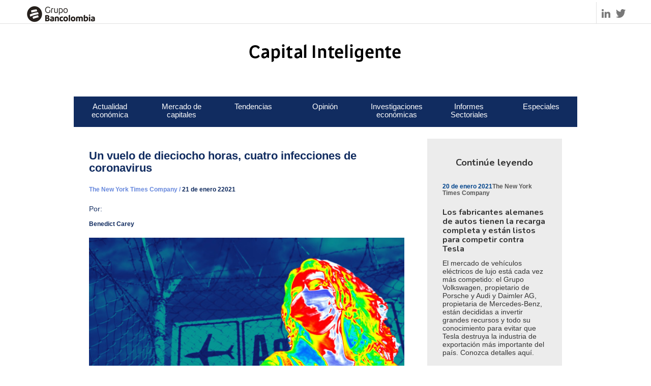

--- FILE ---
content_type: text/html; charset=UTF-8
request_url: https://www.bancolombia.com/empresas/capital-inteligente/especiales/the-new-york-times/vuelos-durante-pandemia
body_size: 23195
content:
<!DOCTYPE html>


<html lang="es_CO">
<head>
<meta charset="utf-8">
<meta name="viewport" content="width=device-width, initial-scale=1, shrink-to-fit=no">
<meta name="google" content="notranslate" />
<meta http-equiv="x-dns-prefetch-control" content="on">

<script type="text/javascript" src="/personas/rx/ruxitagentjs_ICA7NVfghqrux_10327251022105625.js" data-dtconfig="app=a45c5ecd168834f6|owasp=1|featureHash=ICA7NVfghqrux|xb=.*data:application^bs.*^p.*google-analytics^bs.com.*^p.*hotjar^bs.io.*^p.*kampyle^bs.com.*^p.*ipify^bs.org.*^p.*googleapis^bs.com.*^p.*segment^bs.com.*^p.*linkedin^bs.com.*^p.*doubleclick^bs.net.*^p.*segment^bs.io.*^p.*dynamicyield^bs.com.*^p.*pinterest^bs.com.*^p^^data.*^p^^https://ct^bs.pinterest^bs.com/.*^p^^https://st^bs.dynamicyield^bs.com/.*^p^^https://async-px^bs.dynamicyield^bs.com/.*^p^^https://api^bs.segment^bs.io/.*^p^^https://stats^bs.g^bs.doubleclick^bs.net/.*^p^^https://px^bs.ads^bs.linkedin^bs.com/.*|rdnt=1|uxrgce=1|cuc=ok0ooszr|mel=100000|dpvc=1|md=mdcc1=abody ^rb app-root ^rb app-profile ^rb div.profile__content ^rb div ^rb section ^rb div.information__div--card ^rb h3,mdcc2=a#tramitesSection ^rb div ^rb app-upload-file ^rb section ^rb div ^rb div ^rb div ^rb p ^rb span,mdcc3=a#layoutContainers ^rb div ^rb div.wptheme1Col ^rb div ^rb div.component-control.id-Z7_OHHGG4G0P0MTA06QV3G1FJ18B3 ^rb section ^rb div.wpthemeOverflowAuto ^rb div:nth-child(5) ^rb app-root ^rb app-header ^rb header ^rb div ^rb div ^rb div.name-user-tracking ^rb h3,mdcc4=bdocument.referrer,mdcc5=bnavigator.userAgent,mdcc6=dutm_source,mdcc7=dutm_medium,mdcc8=dutm_campaign,mdcc9=dutm_term,mdcc10=dutm_content,mdcc11=a#main-message ^rb h1 ^rb span,mdcc12=a#error-information-popup-content ^rb div.error-code,mdcc13=bsessionStorage.CAT,mdcc14=bsessionStorage.CAT-NAME,mdcc15=bsessionStorage.TRA-NAME|lastModification=1766760130364|tp=500,50,0|srbbv=2|agentUri=/personas/rx/ruxitagentjs_ICA7NVfghqrux_10327251022105625.js|reportUrl=/personas/rx/rb_bf58324jks|rid=RID_-1686100554|rpid=1953277817|domain=bancolombia.com"></script><link rel="stylesheet" href="/contenthandler/!ut/p/digest!hhB-0pGq4cmR7uyatLfwxQ/sp/mashup:ra:collection?soffset=0&amp;eoffset=24&amp;themeID=ZJ_2G9I1K41NG5E10QG0PQ3L00AC5&amp;locale=en&amp;mime-type=text%2Fcss&amp;lm=1758327063033&amp;entry=wp_one_ui_303__0.0%3Ahead_css&amp;entry=wp_toolbar_common__0.0%3Ahead_css&amp;entry=wp_dialog_css__0.0%3Ahead_css&amp;entry=wp_one_ui_dijit_303__0.0%3Ahead_css&amp;entry=wp_toolbar_logo__0.0%3Ahead_css&amp;entry=wp_theme_portal_85__0.0%3Ahead_css&amp;entry=wp_portlet_css__0.0%3Ahead_css&amp;entry=wp_toolbar_common_actionbar__0.0%3Ahead_css&amp;entry=wp_simple_contextmenu_css__0.0%3Ahead_css&amp;entry=wp_toolbar_actionbar__0.0%3Ahead_css&amp;entry=wp_ic4_wai_resources__0.0%3Ahead_css&amp;entry=wp_toolbar_sitepreview__0.0%3Ahead_css&amp;entry=wp_social_rendering_85__0.0%3Ahead_css&amp;entry=wp_toolbar_moremenu__0.0%3Ahead_css&amp;entry=wp_status_bar__0.0%3Ahead_css&amp;entry=wp_toolbar_projectmenu__0.0%3Ahead_css&amp;entry=wp_analytics_aggregator__0.0%3Ahead_css&amp;entry=wp_oob_sample_styles__0.0%3Ahead_css" type="text/css"/><link rel="alternate" id="head_css_deferred" href="/contenthandler/!ut/p/digest!hhB-0pGq4cmR7uyatLfwxQ/sp/mashup:ra:collection?soffset=0&amp;eoffset=7&amp;themeID=ZJ_2G9I1K41NG5E10QG0PQ3L00AC5&amp;locale=en&amp;mime-type=text%2Fcss&amp;lm=1758320760489&amp;entry=wp_contextmenu_css__0.0%3Ahead_css&amp;entry=wp_federated_documents_picker__0.0%3Ahead_css&amp;entry=wp_analytics_tags__0.0%3Ahead_css&amp;entry=wp_dnd_css__0.0%3Ahead_css&amp;entry=wcm_inplaceEdit__0.0%3Ahead_css&amp;entry=wp_content_targeting_cam__0.0%3Ahead_css&amp;deferred=true"/><script type="text/javascript">var djConfig={"baseUrl":"/portal_dojo/v1.9/dojo/","locale":"en","isDebug":false,"debugAtAllCosts":false,"parseOnLoad":false,"afterOnLoad":false,"has":{"dojo-bidi":true},"modulePaths":{"com":"/themeModules/js/com","ibm":"/themeModules/js/ibm","pagebuilder":"/themeModules/modules/pagebuilder/js","portalclient":"/themeModules/modules/portalclient/js","asa":"/themeModules/modules/asa/js","contentmapping":"/themeModules/modules/contentmapping/js","federation":"/themeModules/modules/federation/js"}};djConfig.locale=djConfig.locale.replace(/_/g, "-").replace(/iw/, "he").toLowerCase();(function(){if (typeof(wpModules) == 'undefined') wpModules = {}; if (typeof(wpModules.state) == 'undefined') wpModules.state = {}; if (typeof(wpModules.state.page) == 'undefined') wpModules.state.page = {};wpModules.state.page._initial=[{"nsuri":"http://www.ibm.com/xmlns/prod/websphere/portal/publicparams","name":"selection","value":["Z6_2G9I1K41N8AD50QDBM0JIMJ2R4"]},{"nsuri":"http://www.ibm.com/xmlns/prod/websphere/portal/publicparams","name":"labelMappings","value":["Z6_000000000000000000000000A0","Z6_2G9I1K41N8AD50QDBM0JIMJ2R4","Z6_2G9I1K41N8AD50QDBM0JIMJ2R4","Z6_000000000000000000000000A0"]},{"nsuri":"http://www.ibm.com/xmlns/prod/websphere/portal/publicparams","name":"expansions","value":["Z6_000000000000000000000000A0","Z6_2G9I1K41N05610Q5G0N15GH6V1","Z6_2G9I1K41N8AD50QDBM0JIM3GV0","Z6_2G9I1K41NGFN60QSF88VDM93J1","Z6_416CH480L0DQ50A18GHPJIGPM1"]}];wpModules.state.page.selectionPath=['Z6_000000000000000000000000A0','Z6_2G9I1K41N8AD50QDBM0JIM3GV0','Z6_416CH480L0DQ50A18GHPJIGPM1','Z6_2G9I1K41NGFN60QSF88VDM93J1','Z6_2G9I1K41N05610Q5G0N15GH6V1','Z6_2G9I1K41N8AD50QDBM0JIMJ2R4'];wpModules.state.page.supportsEditMode=true;wpModules.state.page.supportsToolbar=true;wpModules.state.page.path='';wpModules.state.page.protectedPath='/myportal';wpModules.state.page.publicPath='';})();</script><script type="text/javascript" src="/contenthandler/!ut/p/digest!hhB-0pGq4cmR7uyatLfwxQ/mashup/ra:collection?themeID=ZJ_2G9I1K41NG5E10QG0PQ3L00AC5&amp;locale=en&amp;mime-type=text%2Fjavascript&amp;lm=1758320761885&amp;entry=wp_client_main__0.0%3Ahead_js&amp;entry=wp_client_ext__0.0%3Ahead_js&amp;entry=wp_client_logging__0.0%3Ahead_js&amp;entry=wp_client_tracing__0.0%3Ahead_js&amp;entry=wp_modules__0.0%3Ahead_js&amp;entry=wp_photon_dom__0.0%3Ahead_js&amp;entry=wp_toolbar_common__0.0%3Ahead_js&amp;entry=wp_dialog_util__0.0%3Ahead_js&amp;entry=wp_dialog_draggable__0.0%3Ahead_js&amp;entry=wp_dialog_main__0.0%3Ahead_js&amp;entry=wp_a11y__0.0%3Ahead_js&amp;entry=wp_state_page__0.0%3Ahead_js&amp;entry=wp_client_selector__0.0%3Ahead_js&amp;entry=wp_theme_portal_85__0.0%3Ahead_js&amp;entry=wp_theme_utils__0.0%3Ahead_js&amp;entry=wp_toolbar_viewframe_validator__0.0%3Ahead_js&amp;entry=wp_social_rendering_85__0.0%3Ahead_js&amp;entry=wp_analytics_aggregator__0.0%3Ahead_js"></script><link rel="alternate" id="head_js_deferred" href="/contenthandler/!ut/p/digest!CkTeUCRkBTz67iNKEjt4TQ/mashup/ra:collection?themeID=ZJ_2G9I1K41NG5E10QG0PQ3L00AC5&amp;locale=en&amp;mime-type=text%2Fjavascript&amp;lm=1745613904000&amp;entry=dojo_19__0.0%3Ahead_js&amp;entry=dojo_app_19__0.0%3Ahead_js&amp;entry=dojo_fx_19__0.0%3Ahead_js&amp;entry=dojo_dom_19__0.0%3Ahead_js&amp;entry=dojo_dnd_basic_19__0.0%3Ahead_js&amp;entry=dojo_data_19__0.0%3Ahead_js&amp;entry=dojo_selector_lite_19__0.0%3Ahead_js&amp;entry=dijit_19__0.0%3Ahead_js&amp;entry=dojo_dnd_ext_19__0.0%3Ahead_js&amp;entry=dijit_layout_basic_19__0.0%3Ahead_js&amp;entry=dojox_layout_basic_19__0.0%3Ahead_js&amp;entry=dijit_menu_19__0.0%3Ahead_js&amp;entry=dojo_fmt_19__0.0%3Ahead_js&amp;entry=dijit_tree_19__0.0%3Ahead_js&amp;entry=wp_dnd_namespace__0.0%3Ahead_js&amp;entry=wp_dnd_source__0.0%3Ahead_js&amp;entry=dijit_layout_ext_19__0.0%3Ahead_js&amp;entry=dijit_form_19__0.0%3Ahead_js&amp;entry=wp_client_dnd__0.0%3Ahead_js&amp;entry=wp_contextmenu_js__0.0%3Ahead_js&amp;entry=wp_dnd_target__0.0%3Ahead_js&amp;entry=wp_dnd_util__0.0%3Ahead_js&amp;entry=wcm_inplaceEdit__0.0%3Ahead_js&amp;deferred=true"/><!--[if IE 7]>
<script type="text/javascript">document.getElementsByTagName("html")[0].className+=" lotusui_ie lotusui_ie7";</script>
<![endif]--> 
<!--[if IE 8]>
<script type="text/javascript">document.getElementsByTagName("html")[0].className+=" lotusui_ie8";</script>
<![endif]-->
<!--[if IE 9]>
<script type="text/javascript">document.getElementsByTagName("html")[0].className+=" lotusui_ie9";</script>
<![endif]-->
<link id="cTS7RJ2K0_8" rel="alternate" href="https://www.bancolombia.com/empresas/capital-inteligente/especiales/the-new-york-times/vuelos-durante-pandemia/!ut/p/z0/04_Sj9CPykssy0xPLMnMz0vMAfIjo8zijdwtPQ29TQz9LBxdTA0CXZx8Dbw8fb2Mgkz0C7IdFQFU2NHX/"><script type="text/javascript">(function() {
	var element = document.getElementById("cTS7RJ2K0_8");
	if (element) {
		wpModules.theme.WindowUtils.baseURL.resolve(element.href);
	}
}());</script><style id="layout-wstate-styles"></style><base href="https://www.bancolombia.com/empresas/capital-inteligente/especiales/the-new-york-times/vuelos-durante-pandemia/!ut/p/z0/04_Sj9CPykssy0xPLMnMz0vMAfIjo8zijdwtPQ29TQz9LBxdTA0CXZx8Dbw8fb2Mgkz0C7IdFQFU2NHX/">
<title>¿Cómo han sido los vuelos durante la pandemia por Covid?</title>

<meta content="Los pasajeros de las aerolíneas que viajan durante la pandemia experiman inquietantes incertidumbres por la medidas de las empresas. Si hay distanciamiento?. Lee más" name="description"><meta content="Los pasajeros de las aerolíneas que viajan durante la pandemia experiman inquietantes incertidumbres por la medidas de las empresas. Si hay distanciamiento?. Lee más" name="twitter:description"><meta content="." name="keywords"><meta content="Los pasajeros de las aerolíneas que viajan durante la pandemia experiman inquietantes incertidumbres por la medidas de las empresas. Si hay distanciamiento?. Lee más" property="og:image:alt"><meta content="Los pasajeros de las aerolíneas que viajan durante la pandemia experiman inquietantes incertidumbres por la medidas de las empresas. Si hay distanciamiento?. Lee más" property="og:description"><meta content="index,follow" name="robots"><meta content="Los pasajeros de las aerolíneas que viajan durante la pandemia experiman inquietantes incertidumbres por la medidas de las empresas. Si hay distanciamiento?. Lee más" name="twitter:image:alt">
<link rel="alternate" href="https://www.bancolombia.com/empresas/capital-inteligente/especiales/the-new-york-times/vuelos-durante-pandemia" hreflang="es-CO">

			<link rel="canonical" href="https://www.bancolombia.com/empresas/capital-inteligente/especiales/the-new-york-times/vuelos-durante-pandemia" />
		
<link href="/contenthandler/!ut/p/digest!CkTeUCRkBTz67iNKEjt4TQ/war/Bancolombia_CapitalInt_estatico/themes/Bancolombia_Personas/images/favicon.ico" rel="shortcut icon" type="image/x-icon" />


<meta name="author" content="Bancolombia">
<meta property="og:title" content="¿Cómo han sido los vuelos durante la pandemia por Covid?">
<meta property="og:type" content="article">
<meta property="og:url" content="https://www.bancolombia.com/empresas/capital-inteligente/especiales/the-new-york-times/vuelos-durante-pandemia">
<meta property="og:image:width" content="1200">
<meta property="og:image:height" content="627">
<meta property="og:site_name" content="Bancolombia">
<meta property="og:locale" content="es_CO">
<meta property="fb:app_id" content="447040572333654">
<meta property="fb:pages" content="97041406678">
<meta property="fb:admins" content="447040572333654">
<meta name="twitter:card" content="summary">
<meta name="twitter:site" content="@Bancolombia">
<meta name="twitter:title" content="¿Cómo han sido los vuelos durante la pandemia por Covid?">
<meta name="twitter:creator" content="@Bancolombia">
<link rel="stylesheet" href="/Bancolombia_CapitalInt_estatico/themes/Bancolombia_Personas/css/styles/bancolombia.css" type="text/css">
<script type="text/javascript" src="/Bancolombia_CapitalInt_estatico/themes/Bancolombia_Personas/js/menu.js"></script>
 
<script type="text/javascript" src="/Bancolombia_CapitalInt_estatico/themes/Bancolombia_Personas/js/jquery-1.10.2.min.js"></script>
<script type="text/javascript" src="/Bancolombia_CapitalInt_estatico/themes/Bancolombia_Personas/js/jquery-1.11.2.ui.min.js"></script>
<script type="text/javascript" src="/Bancolombia_CapitalInt_estatico/themes/Bancolombia_Personas/js/angular.js"></script>
<script type="text/javascript" src="/Bancolombia_CapitalInt_estatico/themes/Bancolombia_Personas/js/angular-locale_es-co.js" defer></script>
<script type="text/javascript" src="/Bancolombia_CapitalInt_estatico/themes/Bancolombia_Personas/js/ui-bootstrap-0.12.0.tpls.min.js"></script>
<script type="text/javascript" src="/Bancolombia_CapitalInt_estatico/themes/Bancolombia_Personas/js/angular-animate.js"></script>
<script type="text/javascript" src="/Bancolombia_CapitalInt_estatico/themes/Bancolombia_Personas/js/angular-sanitize.min.js"></script>
<script type="text/javascript" src="/Bancolombia_CapitalInt_estatico/themes/Bancolombia_Personas/js/bootstrap.min.js"></script>
<script type="text/javascript" src="/Bancolombia_CapitalInt_estatico/themes/Bancolombia_Personas/js/app.js"></script>
<script type="text/javascript" src="/Bancolombia_CapitalInt_estatico/themes/Bancolombia_Personas/js/modules/slide.js" defer></script>
<script type="text/javascript" src="/Bancolombia_CapitalInt_estatico/themes/Bancolombia_Personas/js/modules/mobile-detect.js" defer></script>
<script type="text/javascript" src="/Bancolombia_CapitalInt_estatico/themes/Bancolombia_Personas/js/modules/modules.js" defer></script>
<script type="text/javascript" src="/Bancolombia_CapitalInt_estatico/themes/Bancolombia_Personas/js/modules/navegacion.js"></script>
<script type="text/javascript" src="/Bancolombia_CapitalInt_estatico/themes/Bancolombia_Personas/js/modules/jquery-ui.js"></script>
<script type="text/javascript" src="/Bancolombia_CapitalInt_estatico/themes/Bancolombia_Personas/js/modules/jquery.basictable.min.js" defer></script>
<script type="text/javascript" src="/Bancolombia_CapitalInt_estatico/themes/Bancolombia_Personas/js/modules/wow.min.js" defer></script>

<!-- Start VWO Async SmartCode -->
<link rel="preconnect" href="https://dev.visualwebsiteoptimizer.com" />
<script type='text/javascript' id='vwoCode'>
    window._vwo_code=window._vwo_code || (function() {
        var account_id=719107,
        version = 1.5,
        settings_tolerance=2000,
        library_tolerance=2500,
        use_existing_jquery=false,
        is_spa=1,
        hide_element='body',
        hide_element_style = 'opacity:0 !important;filter:alpha(opacity=0) !important;background:none !important',
        /* DO NOT EDIT BELOW THIS LINE */
        f=false,w=window,d=document,vwoCodeEl=d.querySelector('#vwoCode'),code={use_existing_jquery:function(){return use_existing_jquery},library_tolerance:function(){return library_tolerance},hide_element_style:function(){return'{'+hide_element_style+'}'},finish:function(){if(!f){f=true;var e=d.getElementById('_vis_opt_path_hides');if(e)e.parentNode.removeChild(e)}},finished:function(){return f},load:function(e){var t=d.createElement('script');t.fetchPriority='high';t.src=e;t.type='text/javascript';t.onerror=function(){_vwo_code.finish()};d.getElementsByTagName('head')[0].appendChild(t)},getVersion:function(){return version},getMatchedCookies:function(e){var t=[];if(document.cookie){t=document.cookie.match(e)||[]}return t},getCombinationCookie:function(){var e=code.getMatchedCookies(/(?:^|;)\s?(_vis_opt_exp_\d+_combi=[^;$]*)/gi);e=e.map(function(e){try{var t=decodeURIComponent(e);if(!/_vis_opt_exp_\d+_combi=(?:\d+,?)+\s*$/.test(t)){return''}return t}catch(e){return''}});var i=[];e.forEach(function(e){var t=e.match(/([\d,]+)/g);t&&i.push(t.join('-'))});return i.join('|')},init:function(){if(d.URL.indexOf('__vwo_disable__')>-1)return;w.settings_timer=setTimeout(function(){_vwo_code.finish()},settings_tolerance);var e=d.currentScript,t=d.createElement('style'),i=e&&!e.async?hide_element?hide_element+'{'+hide_element_style+'}':'':code.lA=1,n=d.getElementsByTagName('head')[0];t.setAttribute('id','_vis_opt_path_hides');vwoCodeEl&&t.setAttribute('nonce',vwoCodeEl.nonce);t.setAttribute('type','text/css');if(t.styleSheet)t.styleSheet.cssText=i;else t.appendChild(d.createTextNode(i));n.appendChild(t);var o=this.getCombinationCookie();this.load('https://dev.visualwebsiteoptimizer.com/j.php?a='+account_id+'&u='+encodeURIComponent(d.URL)+'&f='+ +is_spa+'&vn='+version+(o?'&c='+o:''));return settings_timer}};w._vwo_settings_timer = code.init();return code;
    }());
</script>
<!-- End VWO Async SmartCode -->

<!-- Anti-flicker snippet (recommended)  -->
<style>.async-hide { opacity: 0 !important} </style>
<script>(function(a,s,y,n,c,h,i,d,e){s.className+=' '+y;h.start=1*new Date;
h.end=i=function(){s.className=s.className.replace(RegExp(' ?'+y),'')};
(a[n]=a[n]||[]).hide=h;setTimeout(function(){i();h.end=null},c);h.timeout=c;
})(window,document.documentElement,'async-hide','dataLayer',4000,
{'OPT-MCBPVQH':true});</script>
<script>(function(w,d,s,l,i){w[l]=w[l]||[];w[l].push({'gtm.start': new Date().getTime(),event:'gtm.js'});var f=d.getElementsByTagName(s)[0], j=d.createElement(s),dl=l!='dataLayer'?'&l='+l:'';j.async=true;j.src='//www.googletagmanager.com/gtm.js?id='+i+dl;f.parentNode.insertBefore(j,f); })(window,document,'script','dataLayer','GTM-W95WRK');
</script>
<!-- Google Tag Manager -->
<script>(function(w,d,s,l,i){w[l]=w[l]||[];w[l].push({'gtm.start':
	new Date().getTime(),event:'gtm.js'});var f=d.getElementsByTagName(s)[0],
	j=d.createElement(s),dl=l!='dataLayer'?'&l='+l:'';j.async=true;j.src=
	'https://www.googletagmanager.com/gtm.js?id='+i+dl;f.parentNode.insertBefore(j,f);
	})(window,document,'script','dataLayer','GTM-W95WRK');</script>
<!-- End Google Tag Manager -->

<script src="https://www.googleoptimize.com/optimize.js?id=OPT-MCBPVQH"></script>

</head>
<body>
	<!-- Google Tag Manager (noscript) -->
	<noscript><iframe src="https://www.googletagmanager.com/ns.html?id=GTM-W95WRK" height="0" width="0" style="display:none;visibility:hidden"></iframe></noscript>
	<!-- End Google Tag Manager (noscript) -->

	<!-- site toolbar -->
	<!-- site toolbar -->
 
	<a href="#maincontent" class="sr-only sr-only-focusable">Skip to
		main content</a>
	<div class="row-fluid">
		<div class="header">
			<a class="icon-indicators">ico</a>
			<div class="col-sm-3">
				<a href="//www.bancolombia.com/empresas/" class="logo-header-bancolombia h">Bancolombia</a>
			</div>
			<div class="col-sm-6">
				<a href="/empresas/capital-inteligente/" class="logo-header-capital">Capital Inteligente</a>
			</div>
			<div class="col-sm-3">
				<div class="col-sm-8">
					<div class="search">
						<form action="/empresas/capital-inteligente/buscador">
							<div class="input-group">
								<input class="form-control" type="text" placeholder="Ingresa tu b&uacute;squeda" name="termino">
								<span class="input-group-btn">
									<button class="btn" type="submit"></button>
									<i class="glyphicon glyphicon-search"></i>
								</span>
							</div>
						</form>
					</div>
				</div>
				<div class="col-sm-4">
					<ul class="social">
						<li>
							<a href="https://www.linkedin.com/showcase/10590591/" target="_blank">LinkedIn</a>
						</li>
						<li>
							<a href="https://twitter.com/Cap_Inteligente?lang=es" target="_blank">Twitter</a>
						</li>
					</ul>
				</div>
			</div>
		</div>
	</div>
		
	<div id="main-content">
		<!-- MAIN CONTENT GOES HERE! -->
		

 





		

 




	
		<div class='component-control id-Z7_2G9I1K41N8AD50QDBM0JIMJ2R5' ><!-- lm:control dynamic spot injects markup of layout control -->








































    
    

    
    

    
    
    





    
    
        
            
            

    <!-- Referencias para el menu -->
<link rel="stylesheet" title="" href="/wcm/connect/www.bancolombia.com-26918/638cd21e-2093-4df9-b39e-7a6957505969/menu-capitalMinify.css?MOD=AJPERES&amp;CACHEID=ROOTWORKSPACE.Z18_9O44G4S049MAD06H7SNS78IMS1-638cd21e-2093-4df9-b39e-7a6957505969-p6FnKVo" type="text/css" />
<script>
var parametrosTilde = new Object();
parametrosTilde.listatilde = [
{"wcm":"Actualidad economica y sectorial","dom":"Actualidad Económica y Sectorial"},
{"wcm":"actualidad economica", "dom":"Actualidad económica"},
{"wcm":"America Latina","dom":"América Latina"},
{"wcm":"Analisis sectorial","dom":"Análisis sectorial"},
{"wcm":"Analitica empresarial","dom":"Analítica empresarial"},
{"wcm":"Aplicaciones moviles","dom":"Aplicaciones móviles"},
{"wcm":"Cambio climatico","dom":"Cambio climático"},
{"wcm":"Construccion colombiana","dom":"Construcción colombiana"},
{"wcm":"credito","dom":"Crédito"},
{"wcm":"Creditos","dom":"Créditos"},
{"wcm":"Digitalizacion","dom":"Digitalización"},
{"wcm":"Economia brasilera","dom":"Economía brasilera"},
{"wcm":"Economia colombiana","dom":"Economía colombiana"},
{"wcm":"Economia Latam","dom":"Economía Latam"},
{"wcm":"Economia latinoamericana","dom":"Economía Latinoamericana"},
{"wcm":"Economia mundial","dom":"Economía mundial"},
{"wcm":"Educacion","dom":"Educación"},
{"wcm":"Energias renovables","dom":"Energías renovables"},
{"wcm":"Fundamentales economicos","dom":"Fundamentales económicos"},
{"wcm":"Globalizacion","dom":"Globalización"},
{"wcm":"Indicadores economicos","dom":"indicadores económicos"},
{"wcm":"Inflacion","dom":"inflación"},
{"wcm":"Innovacion","dom":"Innovación"},
{"wcm":"Inversion","dom":"Inversión"},
{"wcm":"Isagen","dom":"Isagén"},
{"wcm":"Latinoamerica","dom":"Latinoamérica"},
{"wcm":"Logistica","dom":"Logística"},
{"wcm":"MacroeconomIa","dom":"Macroeconomía"},
{"wcm":"Nuevas tecnologias","dom":"Nuevas tecnologías"},
{"wcm":"Noticia economica","dom":"Noticia Económica"},
{"wcm":"Noticias economicas internacionales","dom":"Noticias Económicas Internacionales"},
{"wcm":"Opinion","dom":"Opinión"},
{"wcm":"Petroleo","dom":"Petróleo"},
{"wcm":"Portafolios de inversion","dom":"Portafolios de inversión"},
{"wcm":"Proyecciones economicas","dom":"Proyecciones económicas"},
{"wcm":"Sector lacteo","dom":"Sector lácteo"},
{"wcm":"Tasa de interes","dom":"Tasa de interés"},
{"wcm":"Tecnologia","dom":"Tecnología"},
{"wcm":"Vehiculos","dom":"Vehículos"}
]

parametrosTilde.descripcion = [
{"wcm":"Actualidad economica y sectorial", "dom": "Conoce nuestros análisis de los acontecimientos más relevantes de la economía y los sectores productivos a nivel local e internacional, para que tomes decisiones de negocio informadas y con criterio."},
{"wcm":"Mercado de capitales", "dom": "Encuentra los informes y análisis de nuestros expertos en mercado de capitales para que tomes decisiones con instrumentos de inversión y gestiones el riesgo del universo de las inversiones."},
{"wcm":"Opinion", "dom": "Toma una pausa y reflexiona sobre los hechos más relevantes del mundo de los negocios con las columnas y los artículos de opinión de nuestros líderes Bancolombia y aliados externos."},
{"wcm":"Innovacion", "dom": "Descubre artículos en texto y pódcast que te ayudarán a expandir tu mente para estar a la vanguardia, transformar procesos e innovar continuamente en tu organización."},
{"wcm":"Sostenibilidad", "dom": "Disfruta contenidos con casos prácticos que te darán foco, perspectiva e inspiración para hacer de la tuya, una organización sostenible en temas económicos, sociales y ambientales."},
{"wcm":"Tendencias globales", "dom": "Explora estrategias, prácticas y tendencias globales en liderazgo, habilidades blandas, transformación digital y un sinnúmero de temas que te ayudarán a fortalecer tu visión y criterio como líder."},
{"wcm":"Infraestructura y Competitividad", "dom": "Un análisis de retos y oportunidades."}]


</script>

<script>

$(document).ready(function(){
    if ($(window).width() <= 767) {
        jQuery('.header .search').prependTo('.navbar-collapse');
    }
});

$(document).ready(function(){
    $( ".icon-indicators" ).click(function() {
        $('.cont-indicators').show();
        $('.cont-indicators').prependTo('#main-content');
    });
    $( ".icon-close-indicators" ).click(function() {
        $('.cont-indicators').hide();
    });
});

$(document).ready(function(){
    if ($(window).width() <= 767) {
        jQuery('.cont-most-read').prependTo('.cont-upcoming-events');
    }
});


function tildes(a) {
	var out = a
	for (var i = 0; i < parametrosTilde.listatilde.length; i++) {
		if (parametrosTilde.listatilde[i].wcm === a ){
			out = parametrosTilde.listatilde[i].dom
		}
	}
	return out
}


</script>
<script src="/wcm/connect/www.bancolombia.com-26918/681d6dd7-5f90-410c-98b6-7f4e123603a4/servicios.js?MOD=AJPERES&amp;CACHEID=ROOTWORKSPACE.Z18_9O44G4S049MAD06H7SNS78IMS1-681d6dd7-5f90-410c-98b6-7f4e123603a4-ocUxa0S"></script>

<div class="menu-capital">
<div class="container-fluid">
<nav class="navbar navbar-inverse">
<div class="container-fluid">
 <div class="navbar-header">
 <button type="button" data-toggle="collapse" data-target="#bs-example-navbar-collapse-1" class="navbar-toggle collapsed"><span class="sr-only">Toggle navigation</span></button>
 </div>
  <div id="bs-example-navbar-collapse-1" class="collapse navbar-collapse">
    <ul class="nav navbar-nav">
    <li class="dropdown mega-dropdown item-home"> <a href="/empresas/capital-inteligente/" title="Inicio" target="_self" class="dropdown-toggle">Inicio</a></li>
<li class = "dropdown mega-dropdown item-dark-blue">
<a href="/empresas/capital-inteligente/actualidad-economica-sectorial?categoria=Actualidad economica y sectorial" title="Actualidad económica" target="_self" class="dropdown-toggle">Actualidad económica</a>
</li>





<li class = "dropdown mega-dropdown item-green">
<a href="/empresas/capital-inteligente/mercado-capitales?categoria=Mercado de capitales" title="Mercado de Capitales" target="_self" class="dropdown-toggle">Mercado de capitales</a>
</li>







<li class="dropdown mega-dropdown menu-arrow item-orange">
<a href="#" title="Tendencias" target="_self" data-toggle="dropdown" class="dropdown-toggle">Tendencias</a>


<ul class="dropdown-menu mega-dropdown-menu"><li class="col-sm-12">
 <a href="/empresas/capital-inteligente/tendencias/innovacion?subcategoria=Innovacion" title="Innovación" >Innovación</a>
</li><li class="col-sm-12">
 <a href="/empresas/capital-inteligente/tendencias/sostenibilidad?subcategoria=Sostenibilidad" title="Sostenibilidad" >Sostenibilidad</a>
</li><li class="col-sm-12">
 <a href="/empresas/capital-inteligente/tendencias/tendencias-globales?subcategoria=Tendencias globales" title="Tendencias globales" >Tendencias globales</a>
</li><li class="col-sm-12">
 <a href="/empresas/capital-inteligente/tendencias/marketing?subcategoria=Marketing" title="Marketing" >Marketing</a>
</li></ul>
</li>
<li class = "dropdown mega-dropdown item-blue">
<a href="/empresas/capital-inteligente/opinion?categoria=Opinion" title="Opinión" target="_self" class="dropdown-toggle">Opinión</a>
</li>







<li class="dropdown mega-dropdown menu-arrow item-aqua">
<a href="#" title="Negocios" target="_self" data-toggle="dropdown" class="dropdown-toggle">Negocios</a>


<ul class="dropdown-menu mega-dropdown-menu"><li class="col-sm-12">
 <a href="/wps/portal/empresas/capital-inteligente/negocios/casos-de-exito?subcategoria=casos de exito" title="Casos de Éxito" >Casos de Éxito</a>
</li><li class="col-sm-12">
 <a href="/wps/portal/empresas/capital-inteligente/negocios/liderazgo?subcategoria=Liderazgo" title="Liderazgo" >Liderazgo</a>
</li><li class="col-sm-12">
 <a href="/wps/portal/empresas/capital-inteligente/negocios/estrategia?subcategoria=Estrategia" title="Estrategia" >Estrategia</a>
</li></ul>
</li>
<li class = "dropdown mega-dropdown item-purple">
<a href="/empresas/capital-inteligente/investigaciones-economicas" title="Investigaciones económicas" target="_self" class="dropdown-toggle">Investigaciones económicas</a>
</li>





<li class = "dropdown mega-dropdown item-gray">
<a href="/empresas/capital-inteligente/especiales/informes-sectoriales" title="Informes Sectoriales" target="_self" class="dropdown-toggle">Informes Sectoriales</a>
</li>





<li class = "dropdown mega-dropdown item-dark-blue">
<a href="/empresas/capital-inteligente/especiales?categoria=Especial" title="Especiales" target="_self" class="dropdown-toggle">Especiales</a>
</li>




   <li><a href="/empresas/" title="Bancolombia" target="_self" class="logo-menu">Bancolombia</a></li> 
  </ul>
 </div>
</div>
</nav>
</div>
</div>


        
        
    

    
        





        







    
</div>
	
		<div class='component-control id-Z7_2G9I1K41N8AD50QDBM0JIMJ2R7' ><!-- lm:control dynamic spot injects markup of layout control -->








































    
    

    
    

    
    
    





    
    
        
            
            <div class="container">
<div class="row">
		<div class="col-xs-12">	
<div><!--
<p dir="ltr"><a  data-cke-saved-href="/empresas/capital-inteligente/especiales/los-mejores-articulos-para-empresarios-2019" href="/empresas/capital-inteligente/especiales/los-mejores-articulos-para-empresarios-2019"><img src="/wcm/connect/www.bancolombia.com-26918/b40339d0-44a9-4991-9025-c3a87c48c0ce/dk-banner-home-top5.jpg?MOD=AJPERES&amp;CACHEID=ROOTWORKSPACE.Z18_9O44G4S049MAD06H7SNS78IMS1-b40339d0-44a9-4991-9025-c3a87c48c0ce-p6FnKVo" alt="Lo mejor de Capital Inteligente en 2019"  class="hidden-xs img-responsive" data-cke-saved-src="/wcm/myconnect/8fbb44ed-9d5e-4c00-a5bc-13dbe66c13ab/dk-banner-home-top5.jpg?MOD=AJPERES&amp;CACHEID=ROOTWORKSPACE-8fbb44ed-9d5e-4c00-a5bc-13dbe66c13ab-mZ2Th2G" style="width: 990px; height: 100%; margin: 0 auto" title="Lo mejor de Capital Inteligente en 2019" /></a></p>

<p dir="ltr"><a  data-cke-saved-href="/empresas/capital-inteligente/especiales/los-mejores-articulos-para-empresarios-2019" href="/empresas/capital-inteligente/especiales/los-mejores-articulos-para-empresarios-2019"><img src="/wcm/connect/www.bancolombia.com-26918/6ec6010e-404f-4174-8f01-b368ebed2a18/mb-banner-home-top5.jpg?MOD=AJPERES&amp;CACHEID=ROOTWORKSPACE.Z18_9O44G4S049MAD06H7SNS78IMS1-6ec6010e-404f-4174-8f01-b368ebed2a18-p6FnKVo" alt="Lo mejor de Capital Inteligente en 2019"  class="visible-xs img-responsive" data-cke-saved-src="/wcm/myconnect/ceed5b6e-466b-492b-afd2-a082f97977e3/mb-banner-home-top5.jpg?MOD=AJPERES&amp;CACHEID=ROOTWORKSPACE-ceed5b6e-466b-492b-afd2-a082f97977e3-mZ2Th2G" title="Lo mejor de Capital Inteligente en 2019" /></a></p>
--><!--
<p dir="ltr"><a href="https://www.bancolombia.com/negocios/eventos/todos-los-eventos/valientes?utm_campaign=estacional-empresas-otros-productos-evento-valientes&amp;utm_source=website&amp;utm_medium=banner&amp;utm_content=banner-home-capital" title="Es de valientes reinventarse" target="_blank" ><img src="/wcm/connect/www.bancolombia.com-26918/57dd15b9-4c2f-4987-b441-e4a1774a1f86/dk-banner-cspital-interna.jpg?MOD=AJPERES&amp;CACHEID=ROOTWORKSPACE.Z18_9O44G4S049MAD06H7SNS78IMS1-57dd15b9-4c2f-4987-b441-e4a1774a1f86-p6FnKVo" alt="Es de valientes reinventarse"  class="hidden-xs img-responsive" style="width: 990px; height: 100%; margin: 0 auto" title="Es de valientes reinventarse" /></a></p>

<p dir="ltr"><a href="https://www.bancolombia.com/negocios/eventos/todos-los-eventos/valientes?utm_campaign=estacional-empresas-otros-productos-evento-valientes&amp;utm_source=website&amp;utm_medium=banner&amp;utm_content=banner-home-capital" title="Es de valientes reinventarse" target="_blank" ><img src="/wcm/connect/www.bancolombia.com-26918/08237102-ff22-4e5f-9e6b-8b86e3fc21a9/mb-ci.jpg?MOD=AJPERES&amp;CACHEID=ROOTWORKSPACE.Z18_9O44G4S049MAD06H7SNS78IMS1-08237102-ff22-4e5f-9e6b-8b86e3fc21a9-p6FnKVo" alt="Es de valientes reinventarse"  class="visible-xs img-responsive" title="Es de valientes reinventarse" /></a></p>

--><!--
<p dir="ltr"><a href="/empresas/capital-inteligente/especiales/especial-efectos-del-coronavirus-en-economia/" target="" title="Especial Coronavirus: impactos en la economía e inversiones"><img src="/wcm/connect/www.bancolombia.com-26918/46aa54ff-5aa5-4257-b86d-494e263c9b13/especial-coronavirus-dk.png?MOD=AJPERES&amp;CACHEID=ROOTWORKSPACE.Z18_9O44G4S049MAD06H7SNS78IMS1-46aa54ff-5aa5-4257-b86d-494e263c9b13-p6FnKVo" alt="Especial Coronavirus: impactos en la economía e inversiones"  class="hidden-xs img-responsive" style="width: 990px; height: 100%; margin: 0 auto" title="Especial Coronavirus: impactos en la economía e inversiones" /></a></p>

<p dir="ltr"><a href="/empresas/capital-inteligente/especiales/especial-efectos-del-coronavirus-en-economia/" target="" title="Especial Coronavirus: impactos en la economía e inversiones"><img src="/wcm/connect/www.bancolombia.com-26918/f71adc9d-60d9-4b81-968e-6e3bb4c7aa18/especial-coronavirus-mb.png?MOD=AJPERES&amp;CACHEID=ROOTWORKSPACE.Z18_9O44G4S049MAD06H7SNS78IMS1-f71adc9d-60d9-4b81-968e-6e3bb4c7aa18-p6FnKVo" alt="Especial Coronavirus: impactos en la economía e inversiones"  class="visible-xs img-responsive" title="Especial Coronavirus: impactos en la economía e inversiones" /></a></p>

-->

<!--<p dir="ltr"><a href="/empresas/capital-inteligente/especiales/the-new-york-times/"><img src="/wcm/connect/www.bancolombia.com-26918/963475d0-2906-47d6-98c5-290386ed2ebe/banner-home-tnytimes-hbr.gif?MOD=AJPERES&amp;CACHEID=ROOTWORKSPACE.Z18_9O44G4S049MAD06H7SNS78IMS1-963475d0-2906-47d6-98c5-290386ed2ebe-p6FnKVo" alt="The New York Times"  class="hidden-xs img-responsive" style="width: 990px; height: 100%; margin: 0 auto" title="The New York Times" /></a></p>

<p dir="ltr"><a href="/empresas/capital-inteligente/especiales/the-new-york-times/"><img src="/wcm/connect/www.bancolombia.com-26918/8402f5a3-0f44-489c-b364-67ea6167b55c/banner-home-tnytimes-hbr-mb.gif?MOD=AJPERES&amp;CACHEID=ROOTWORKSPACE.Z18_9O44G4S049MAD06H7SNS78IMS1-8402f5a3-0f44-489c-b364-67ea6167b55c-p6FnKVo" alt="The New York Times"  class="visible-xs img-responsive" title="The New York Times" /></a></p>---></div>
</div>
	</div>
</div>


			
	
        
        
    

    
        





        







    
</div>
	
		<div class='component-control id-Z7_2G9I1K41N8AD50QDBM0JIMJ274' ><!-- lm:control dynamic spot injects markup of layout control -->








































    
    

    
    

    
    
    





    
    
        
            
            <link href="https://fonts.googleapis.com/css?family=Nunito:200,200i,300,300i,400,400i,600,600i,700,700i,800,800i,900,900i" rel="stylesheet">
<link href="/wcm/connect/www.bancolombia.com-26918/36bdf698-9501-4b7f-8785-11ddea908d16/abtest.css?MOD=AJPERES&amp;CACHEID=ROOTWORKSPACE.Z18_9O44G4S049MAD06H7SNS78IMS1-36bdf698-9501-4b7f-8785-11ddea908d16-p808X70" rel="stylesheet">

<link rel="stylesheet" title="" href="/wcm/connect/www.bancolombia.com-26918/3e1aa3c5-58e2-4880-9c28-3326e24e8e66/abtest.css?MOD=AJPERES&amp;CACHEID=ROOTWORKSPACE.Z18_9O44G4S049MAD06H7SNS78IMS1-3e1aa3c5-58e2-4880-9c28-3326e24e8e66-p6FnKVo" type="text/css" />
<div class="articles">
	<div class="container-fluid">
		<div class="col-sm-8">
			<h1>Un vuelo de dieciocho horas, cuatro infecciones de coronavirus</h1>
			<h3><span class="tendencia tit-dark-blue">The New York Times Company</span><strong class="fecha">21-01-22021</strong></h3>
			<div class="author-job">
				<div class="row">
	<div class="col-xs-12 col-sm-12">
		<p>
			<span class="por">Por</span> 
            <strong class="autor">Benedict Carey<br></strong>
       


		</p>
	</div>
</div>
			</div>
			<div class="content-media">
<img src="/wcm/connect/www.bancolombia.com-26918/5385d355-017e-4271-bb10-a9d2707e5a64/un-vuelo-de-dieciocho-horas-cuatro-infecciones-de-coronavirus-ver2.jpg?MOD=AJPERES&amp;CACHEID=ROOTWORKSPACE.Z18_9O44G4S049MAD06H7SNS78IMS1-5385d355-017e-4271-bb10-a9d2707e5a64-p6FnKVo" alt="&iquest;Cómo han sido los vuelos durante la pandemia por Covid?"  title="&iquest;Cómo han sido los vuelos durante la pandemia por Covid?" class="center-block img-responsive" />
</div>




			<style type="text/css">.tit-dark-blue, .tit-dark-blue a {
    color: #298c67;
}


.deautor {
    width: 140px;
    height: 100%;
    background-color: #ffd302;
    font-size: 18px;
    padding: 13px;
    display: block;
    margin-bottom: 10px;
    margin-top: 10px;
}



.fraseimgcomillas {
    width: 100%;
    height: 100%;
    font-weight: 700;
    padding-left: 60px;
    padding-right: 60px;
}


.tipogragris {
    font-family: 'Nunito', sans-serif;
    color: #585858;
    font-weight: 800;
    font-size: 22px;
    line-height: 25px;
}


.tipogramarilla-2 {
    font-family: 'Nunito', sans-serif;
    color: #A49F8E;
    font-weight: 400;
    font-size: 20px;
    line-height: 25px;
    font-style: italic;
}



.form-caja-cate-4 {
    width: 100%;
    padding: 20px;
    background-color: #F0F0F0;
    margin-bottom: 10px;
}

.btn_down_doc {
    width: 55%;
    padding-right: 10px;
    background-image: url(/wcm/connect/7b91469f-fe00-4196-aa6f-25b22039b7ea/descargar-flecha-v2.png?MOD=AJPERES);
}

.btn-blue {
    color: white;
    background-color: #00448c;
}


.aupodcast {
	width: 100%;
}


.quotation::after {
    content: close-quote;
    display: inline;
    height: 0;
    line-height: 0;
    left: 10px;
    position: relative;
    top: 35px;
    color: 
    #ccc;
    font-size: 5em;
}

.blockquote {
    padding: 11px 22px;
    margin: 0 0 22px;
    font-size: 17.5px;
    border-left: 5px solid 
    #eee;
}

.cajaflote {
        width: 300px;
        height: 100%;
        display: inline-block;
        float: right;
        margin-left: 15px;
    }

    .listaabc {
        list-style-type: lower-alpha;
        margin-left: 40px;
    }

    .form-caja-cate {
        width: 600px;
        padding: 20px;
        background-color: #F0F0F0;
        margin-bottom: 10px;


    }

    .cajaflote {
        width: 300px;
        height: 100%;
        display: inline-block;
        float: right;
    }



    .table-responsive tr:nth-child(2n) {
        background:
            #ffffff;
    }



    .form-caja-img {
        width: 230px;
        height: 100%;
        display: inline-block;
        margin-right: 20px;
        -webkit-box-shadow: 10px 7px 15px -7px rgba(0, 0, 0, 0.37);
        -moz-box-shadow: 10px 7px 15px -7px rgba(0, 0, 0, 0.37);
        box-shadow: 10px 7px 15px -7px rgba(0, 0, 0, 0.37);
        vertical-align: top;


    }


    .formimg {
        width: 230px;
    }


    .form-caja-txt {
        width: 100%;
        display: inline-block;
        vertical-align: top;


    }

    .font-format-titu {
        font-family: 'Nunito', sans-serif;
        font-weight: 800;
        font-size: 16px;
        margin-top: 2px;
        margin-bottom: 5px;
    }

    .font-format {
        font-family: 'Nunito', sans-serif;
        font-weight: 600;
        transition: all 0.5s;
        cursor: pointer;
        color: #acacac;
        margin-left: 9px;
    }


    .font-format span {
        cursor: pointer;
        display: inline-block;
        position: relative;
        transition: 0.5s;
        font-size: 17px;
    }


    .font-format span:after {
        content: '\00bb';
        position: absolute;
        opacity: 0;
        top: 0;
        right: -36px;
        transition: 0.55s;
    }


    .font-format:hover span {
        padding-right: 10px;
        color: #112c60;
    }

    .font-format:hover span:after {
        opacity: 1;
        right: 0;
    }




    .separa {
        margin-top: 10px;
        margin-bottom: 10px;
        margin-left: 8px;
        border-top: 1px solid #112c60;
    }


    .quotation {
        font-size: 15px;


    }

    .quotation:before {
        content: open-quote;
        display: inline;
        height: 0;
        line-height: 0;
        left: -10px;
        position: relative;
        top: 30px;
        color: #ccc;
        font-size: 5em;
    }

    .quotation::after {
        content: close-quote;
        display: inline;
        height: 0;
        line-height: 0;
        left: 10px;
        position: relative;
        top: 35px;
        color: #ccc;
        font-size: 5em;
    }

    .form-caja-relacionados {
        width: 250px;
        height: 100%;
        display: inline-block;
        margin-right: 28px;
        -webkit-box-shadow: 10px 7px 15px -7px rgba(0, 0, 0, 0.37);
        -moz-box-shadow: 10px 7px 15px -7px rgba(0, 0, 0, 0.37);
        box-shadow: 10px 7px 15px -7px rgba(0, 0, 0, 0.37);
        vertical-align: top;

    }

    @media screen and (max-width: 767px) {

        .form-caja-cate {
            width: 315px;
            height: 100%;



        }


        .form-caja-img {
            width: 250px;
            height: 100%;
            margin-left: 5px;
            margin-bottom: 20px;




        }

        .formimg {
            width: 250px;
            height: 100%;
        }


        .form-caja-txt {
            width: 315px;

        }

        .form-caja-relacionados {
            padding-bottom: 30px;

        }

        blockquote {

            width: 294px;

        }
    }
</style>
<div class="col-md-12 resumen-content" dir="ltr" style="background-color: #e6e7e9; padding: 32px; margin-bottom: 20px; font-size: 18px;">
<blockquote>Los millones de pasajeros de las aerolíneas que viajaron durante las vacaciones experimentaron de primera mano las inquietantes incertidumbres que conlleva volar durante una pandemia. Las miradas ansiosas. El incómodo semidistanciamiento. La manera descuidada de usar cubrebocas y la ausencia del servicio regular.</blockquote>
</div>

<p dir="ltr">A fin de tranquilizar a los usuarios, las aerolíneas han actualizado y ajustado sus requisitos para los viajeros, con resultados desiguales. Algunas aerolíneas se esfuerzan por mantener la distancia social, tanto en la puerta como en el abordaje; otras son menos cuidadosas. El uso de cubrebocas depende del cumplimiento por parte de los pasajeros, el cual no es previsible; tampoco lo es, cada vez más, la capacidad de los vuelos, que puede oscilar entre el 20 por ciento y casi el 100 por ciento.</p>

<p dir="ltr">Dadas las variables, a los especialistas en enfermedades infecciosas les ha resultado difícil determinar los riesgos de volar. Sin embargo, un estudio publicado el miércoles proporciona cierta claridad.</p>

<p dir="ltr">Después de que un vuelo de dieciocho horas desde Dubái aterrizó en Auckland, Nueva Zelanda, en septiembre, las autoridades sanitarias locales descubrieron pruebas de un brote que muy probablemente haya ocurrido durante el viaje. Utilizando mapas de asientos y análisis genéticos, el nuevo estudio determinó que un pasajero inició una cadena de infección que se propagó a otros cuatro en el camino.</p>

<p dir="ltr">Las investigaciones anteriores sobre aparentes brotes durante vuelos se enfocaron en los vuelos que se llevaron a cabo la primavera pasada, cuando pocos viajeros usaban cubrebocas, los aviones funcionaban casi a plena capacidad y no se comprendía en general el valor de las medidas preventivas. El nuevo informe, de un vuelo prácticamente vacío en otoño, detalla lo que puede suceder aun cuando las aerolíneas y los pasajeros están conscientes y son más cautelosos con los riesgos.</p>

<p dir="ltr">Según los expertos, los resultados ofrecen una clara advertencia tanto a las aerolíneas como a los pasajeros.</p>

<p dir="ltr"><strong>“El mensaje clave aquí es que hay que tener múltiples capas de prevención: exigir pruebas antes de abordar, distanciamiento social durante el vuelo y el uso de cubrebocas”,</strong> dijo Abraar Karan, médico internista del Hospital Brigham y de Mujeres y de la Escuela de Medicina de Harvard que no fue parte del equipo del estudio. <strong>“Todas esas cosas salieron mal de diferentes maneras en este vuelo y, si tan solo hubieran hecho pruebas correctamente, esto no habría pasado”.</strong></p>

<p dir="ltr">Las nuevas infecciones fueron detectadas después de que el avión aterrizó en Nueva Zelanda; el país requiere que los viajeros que aterrizan en su territorio estén en cuarentena durante catorce días antes de entrar en la comunidad. El análisis, dirigido por investigadores del Ministerio de Salud de Nueva Zelanda, encontró que siete de los 86 pasajeros a bordo dieron positivo durante su cuarentena y que al menos cuatro se infectaron durante el vuelo. El avión, un<strong> Boeing 777-300ER, </strong>con una capacidad de casi 400 pasajeros, tenía ocupado solo una cuarta parte de los asientos.</p>

<p dir="ltr">Estos siete pasajeros venían de cinco países, y estaban sentados con una distancia de cuatro filas entre sí durante las dieciocho horas que duró el vuelo. Dos reconocieron que no llevaban cubrebocas, y la aerolínea no requirió su uso en la sala antes de abordar. Tampoco exigió pruebas antes del vuelo, aunque en los días anteriores al abordaje cinco de los siete pasajeros que posteriormente dieron positivo sí se habían sometido a una prueba, y recibieron resultados negativos.</p>

<p dir="ltr">Las versiones del coronavirus que los siete portaban eran prácticamente idénticas en términos genéticos, lo que sugiere sin duda que una persona de entre ellos inició el brote. Esa persona, a la que el informe llama Pasajero A, de hecho había dado negativo cuatro o cinco días antes de abordar, según descubrieron los investigadores.</p>

<p dir="ltr"><strong>“Cuatro o cinco días es mucho tiempo”,</strong> dijo Karan. <strong>“Lo ideal sería pedir los resultados de las pruebas rápidas hechas horas antes del vuelo”.</strong></p>

<p dir="ltr">Incluso los vuelos restrictivos <strong>“libres de COVID”,</strong> reservaciones internacionales que exigen un resultado negativo para abordar, dan a la gente un día o dos antes del despegue para hacerse la prueba.</p>

<p dir="ltr">Los hallazgos no son definitivos, advirtieron los autores, dirigidos por Tara Swadi, asesora del Ministerio de Salud de Nueva Zelanda. Pero los resultados <strong>“subrayan el valor de considerar a todos los pasajeros internacionales que llegan a Nueva Zelanda como posiblemente infectados, incluso si se realizaron pruebas antes de la salida, se siguió el distanciamiento y el espaciamiento social, y se utilizó equipo de protección personal durante el vuelo”</strong>, concluyeron los investigadores.</p>

<p dir="ltr">En estudios anteriores sobre el riesgo de infección durante los viajes aéreos no se cuantificó claramente el riesgo, y se cree que los sistemas de filtración a bordo de los aviones reducen el riesgo de infección entre los pasajeros aun cuando un vuelo incluye una o más personas infectadas. No obstante, al menos dos informes recientes sugieren que los brotes a bordo son un riesgo: uno de un vuelo de Boston a Hong Kong en marzo; el otro de un vuelo de Londres a Hanói, Vietnam, también en marzo.</p>

<p dir="ltr">En el vuelo de Hong Kong, el análisis sugirió que dos pasajeros que embarcaron en Boston infectaron a dos auxiliares de vuelo. En el vuelo de Hanói, los investigadores descubrieron que doce de las dieciséis personas que dieron positivo más tarde estaban sentadas en la clase ejecutiva, y que la proximidad a la persona infectada predecía fuertemente el riesgo de infección.</p>

<p dir="ltr">Las políticas de las aerolíneas varían mucho, dependiendo del vuelo y de la aerolínea. Durante los primeros meses de la pandemia, la mayoría de las aerolíneas estadounidenses tenían una política de bloquear los asientos, o permitir a los pasajeros reprogramar si un vuelo estaba casi lleno en un 70 por ciento. Pero para las festividades, esas políticas fueron eliminadas en gran parte, dijo Scott Mayerowitz, editor ejecutivo de <strong>The Points Guy,</strong> un sitio web que da cobertura a la industria.</p>

<p dir="ltr">Todas las aerolíneas tienen una política de uso de cubrebocas, para los pasajeros y la tripulación, aunque los pasajeros no siempre cumplen con las disposiciones.</p>

<p dir="ltr"><strong>“Incluso antes de la pandemia, los pasajeros no siempre eran los mejores para seguir las reglas en los aviones”</strong>, comentó Mayerowitz. <strong>“Algo en los viajes aéreos saca a relucir lo peor de la gente, ya sea que se peleen por los asientos reclinados, o por el espacio de los compartimientos superiores, o por usar un cubrebocas correctamente”.</strong></p>

<p dir="ltr">Los controles de temperatura son poco comunes y no son tan confiables como un indicador de infección. Y las pruebas de coronavirus no son necesarias para el embarque, al menos en los vuelos nacionales. Algunos vuelos internacionales son <strong>“sometidos a la prueba de COVID”</strong>: para volar de Nueva York a Roma en Alitalia, por ejemplo, los pasajeros deben haber recibido un resultado negativo en las 48 horas antes del abordaje. Se vuelven a hacer las pruebas al llegar a Roma.</p>

<p dir="ltr">Karan dijo que, a menos que se apliquen todas las medidas preventivas, habrá cierto riesgo de infección en casi todos los vuelos.</p>

<p dir="ltr"><strong>“Es sorprendente y no es sorprendente que se produzca un brote en un vuelo de dieciocho horas”,</strong> dijo Karan.<strong> “Es más que probable que más de esas dos personas se hayan quitado el cubrebocas en algún momento”</strong>, y cada uno de esos lapsos aumenta las probabilidades de propagación.</p>

<p dir="ltr">&nbsp;</p>

<h4 dir="ltr"><em style="color: #919191;">c.2020 Harvard Business School Publishing Corp. Distribuido por The New York Times Licensing Group</em></h4>
<script type="application/ld+json">
{
  "@context": "https://schema.org/",
  "@type": "Article",
  "mainEntityOfPage": {
    "@type": "WebPage",
    "@id": "https://bancolombia.com/empresas/capital-inteligente/especiales/the-new-york-times/vuelos-durante-pandemia"
  },
  "headline":"¿Cómo han sido los vuelos durante la pandemia por Covid?",
  "description":"Los pasajeros de las aerolíneas que viajan durante la pandemia experiman inquietantes incertidumbres por la medidas de las empresas. Si hay distanciamiento?. Lee más",
  "image": {
    "@type": "ImageObject",
    "url": "https://reinventistas.com/wp-content/uploads/2020/05/HBR-WAKE-WORK-VS-LIFE-0.jpg",
    "width": "700",
    "height": "300"
  },
  "author": {
    "@type": "Organization",
    "name": "The New York Times",
    "URL": "https://www.nytimes.com"
  },
  "publisher": {
    "@type": "Organization",
    "name": "Grupo Bancolombia",
    "logo": {
      "@type": "ImageObject",
      "url": "https://www.bancolombia.com/wcm/connect/5c702e93-9c31-4459-a1cc-dc8322e7c748/como-promover-la-seguridad-psicologica-en-las-reuniones-virtuales.jpg?MOD=AJPERES&CACHEID=ROOTWORKSPACE-5c702e93-9c31-4459-a1cc-dc8322e7c748-niYzehs",
      "width": "189",
      "height": "46"
    }
  },
  "datePublished": "2020-11-30"
}
</script>

<p dir="ltr">&nbsp;</p>

			<div class="display-inline .">
	<div class="row">
		<div class="col-md-12">
		<div id="vote">
			<div class="vote-content">
					<div class="col-md-10">
						<h3>¿Te pareció útil este contenido?</h3> </div>
						<div class="col-md-1 col-sm-6 col-xs-6 hands" id="handUp" data-vote="like">
							<img src="/wcm/connect/www.bancolombia.com-26918/bd4b33d2-2161-4d5c-887e-6701a4b95818/thumbs_up.png?MOD=AJPERES&amp;CACHEID=ROOTWORKSPACE.Z18_9O44G4S049MAD06H7SNS78IMS1-bd4b33d2-2161-4d5c-887e-6701a4b95818-p6FnKVo" alt="" class="center-block">
						</div>
						 <div class="col-md-1 col-sm-6 col-xs-6 hands" id="handDown" data-vote="dislike">
							<img src="/wcm/connect/www.bancolombia.com-26918/c0ae8cfa-2529-4612-86ff-c8e80a2b008b/thumbs_down.png?MOD=AJPERES&amp;CACHEID=ROOTWORKSPACE.Z18_9O44G4S049MAD06H7SNS78IMS1-c0ae8cfa-2529-4612-86ff-c8e80a2b008b-p6FnKVo" alt="" class="center-block">
						</div>
				</div>
			</div>
		</div>
	</div>
</div>
			<style>
.share__wrapper {
    display: flex;
    padding-left: 20px;
}

.share__list {
    display: flex;
    flex: 1;
    margin: 0;
    list-style: none;
}

.share__item + .share__item {
    margin-left: 1rem;
}
</style>

<div class="col-xs-12 col-sm-9 share-networks" style="margin-bottom:20px;">
    <div class="row">
        <div class="col-xs-12 col-sm-3">
            <h2>Compartir</h2>
        </div>
        <div class="col-xs-12 col-sm-8">
            <div class="share__wrapper">
                <ul class="share__list">
                    <li class="share__item">
                        <a href="#" class="social-share facebook">
                            <img src="/wcm/connect/www.bancolombia.com-26918/ccfe6047-281a-415b-bc31-9a4ae45c32a8/share-social-facebook.png?MOD=AJPERES&amp;CACHEID=ROOTWORKSPACE.Z18_9O44G4S049MAD06H7SNS78IMS1-ccfe6047-281a-415b-bc31-9a4ae45c32a8-p6FnKVo" alt="Enlace para Facebook" class="img-responsive" />
                        </a>
                    </li>
                    <li class="share__item">
                        <a href="#" class="social-share twitter">
                            <img src="/wcm/connect/www.bancolombia.com-26918/e2f69e71-3736-4464-a076-c60016328106/share-social-twitter.png?MOD=AJPERES&amp;CACHEID=ROOTWORKSPACE.Z18_9O44G4S049MAD06H7SNS78IMS1-e2f69e71-3736-4464-a076-c60016328106-p6FnKVo" class="img-responsive" />
                      </a>
                    </li>
                    <li class="share__item">
                        <a href="#" class="social-share linkedin">
                            <img src="/wcm/connect/www.bancolombia.com-26918/d5b92c31-d669-49f4-abc0-e5a37bc67dd9/share-social-linkedIn.png?MOD=AJPERES&amp;CACHEID=ROOTWORKSPACE.Z18_9O44G4S049MAD06H7SNS78IMS1-d5b92c31-d669-49f4-abc0-e5a37bc67dd9-p6FnKVo" alt="Enlace para Linkedin" class="img-responsive" />
                        </a>
                    </li>
                    <li class="share__item">
                        <a href="#" class="social-share whatsapp">
                            <img src="/wcm/connect/www.bancolombia.com-26918/84933938-55ae-4acc-b733-435bd8522c27/share-social-whatsapp.png?MOD=AJPERES&amp;CACHEID=ROOTWORKSPACE.Z18_9O44G4S049MAD06H7SNS78IMS1-84933938-55ae-4acc-b733-435bd8522c27-p6FnKVo" alt="Enlace para whatsapp" class="img-responsive" />
                        </a>
                    </li>
                </ul>
            </div>
        </div>
    </div>
</div>
<script>
setShareLinks();

function socialWindow(url) {
  var left = (screen.width - 570) / 2;
  var top = (screen.height - 570) / 2;
  var params = "menubar=no,toolbar=no,status=no,width=570,height=570,top=" + top + ",left=" + left;
  window.open(url,"NewWindow",params);
}

function setShareLinks() {
  var pageUrl = encodeURIComponent(document.URL);
  var tweet = encodeURIComponent($("meta[property='og:description']").attr("content"));

  $(".social-share.facebook").on("click", function(e) {
    e.preventDefault()
    url = "https://www.facebook.com/sharer.php?u=" + pageUrl;
    socialWindow(url);
  });

  $(".social-share.twitter").on("click", function(e) {
    e.preventDefault()
    url = "https://twitter.com/intent/tweet?url=" + pageUrl;
    socialWindow(url);
  });

  $(".social-share.linkedin").on("click", function(e) {
    e.preventDefault()
    url = "https://www.linkedin.com/sharing/share-offsite/?url=" + pageUrl;
    socialWindow(url);
  });

  $(".social-share.whatsapp").on("click", function(e) {
    e.preventDefault()
    url = "https://api.whatsapp.com/send?text=¡Este tema será de su interés y el de su empresa! Conózcalo en Capital Inteligente. " + pageUrl;
    socialWindow(url);
  })
}
</script>
			<div class="relacionados">
				<link rel="stylesheet" href="/wcm/connect/www.bancolombia.com-26918/22477d6e-db64-484b-b3a8-adafcef9d215/navegacion-articulos.css?MOD=AJPERES&amp;CACHEID=ROOTWORKSPACE.Z18_9O44G4S049MAD06H7SNS78IMS1-22477d6e-db64-484b-b3a8-adafcef9d215-p6FnKVo">
    <div class="row-fluid">
      <div class="container-fluid">
        <div class="articles-navigation">
          <div class="col-sm-6 col-xs-6 prev">
            <div style="background: url(&quot;/wcm/connect/www.bancolombia.com-26918/3b4b7f57-5923-4199-bd94-abefa51e748d/defaulf-venezuela.jpg?MOD=AJPERES&amp;CACHEID=ROOTWORKSPACE.Z18_9O44G4S049MAD06H7SNS78IMS1-3b4b7f57-5923-4199-bd94-abefa51e748d-p6FnKVo&quot;) no-repeat;" class="img-article"></div>
            <div class="text-left"><a href="/empresas/capital-inteligente/especiales/the-new-york-times/como-convencer-a-alguien-para-trabajar-con-usted/"><span>6 formas de convencer a alguien de colaborar con usted</span>Anterior artículo</a></div>
          </div>
          <div class="col-sm-6 col-xs-6 next">
            <div style="background: url(&quot;/wcm/connect/www.bancolombia.com-26918/96825c7c-399b-426e-995f-cf60867b1818/actualizacion-proyecciones-economicas-segundo-trimestre-2016.jpg?MOD=AJPERES&amp;CACHEID=ROOTWORKSPACE.Z18_9O44G4S049MAD06H7SNS78IMS1-96825c7c-399b-426e-995f-cf60867b1818-p6FnKVo&quot;) no-repeat;" class="img-article"></div>
            <div class="text-right"><a href="/empresas/capital-inteligente/especiales/the-new-york-times/crisis-de-ford/"><span>Bill Ford: &lsquo;El nombre de nuestra familia está en riesgo todos los días&rsquo;</span>Siguiente artículo</a></div>
          </div>
        </div>
      </div>
    </div> 
			</div>
		</div>
		<div class="col-sm-4 right-side">


			<div class="col-sm-12">
				
				
					
<div id="latest-news-variacion" style="float:left;">
  <h2 class="title-news-variacion">Continúe leyendo</h2>


<div class="col-xs-4 col-sm-12">
<h3><span class="fecha">20-01-2021</span><strong class="tendencia ">The New York Times Company</strong></h3>
<h2><a href="/empresas/capital-inteligente/especiales/the-new-york-times/competencia-alemana-para-tesla/">Los fabricantes alemanes de autos tienen la recarga completa y están listos para competir contra Tesla</a></h2>
<p>El mercado de vehículos eléctricos de lujo está cada vez más competido: el Grupo Volkswagen, propietario de Porsche y Audi y Daimler AG, propietaria de Mercedes-Benz, están decididas a invertir grandes recursos y todo su conocimiento para evitar que Tesla destruya la industria de exportación más importante del país. Conozca detalles aquí.</p> 
</div>


<div class="col-xs-4 col-sm-12">
<h3><span class="fecha">12-01-2021</span><strong class="tendencia ">The New York Times Company</strong></h3>
<h2><a href="/empresas/capital-inteligente/especiales/the-new-york-times/curas-discutibles-para-coronavirus/">Un siglo después de los anuncios falsos sobre la gripe, las empresas promueven curas cuestionables para la COVID-19</a></h2>
<p>Durante la pandemia han aparecido supuestas curas para el coronavirus, sin embargo no son verificadas y aun están en discusión. Lee más aquí</p> 
</div>


<div class="col-xs-4 col-sm-12">
<h3><span class="fecha">20-01-2021</span><strong class="tendencia ">Harvard Business School Publishing Corp.</strong></h3>
<h2><a href="/empresas/capital-inteligente/especiales/the-new-york-times/trabajo-colaborativo-con-desconocidos/">Colaborando con alguien a quien no conoce realmente</a></h2>
<p>El trabajo colaborativo es cada vez más común, pero puede ser un arma de doble filo. Por un lado, puede impulsar la innovación para lograr mejores resultados y, por otro lado, puede reducir la velocidad en la toma de decisiones. Conozca aquí los pros y contras y algunas recomendaciones para trabajar mejor con sus colegas desconocidos.</p> 
</div>


</div>


				
			</div>

			<div class="col-sm-12 container-suscribase">
				<div class="cajasuscribase2">
					<h2 class="titususcribase">Suscríbase a nuestro boletín <br><span class="titucp">Capital Inteligente</span></h2>
					<ul class="capitali ">
						<li>Para conocer <br><span class="parrli">el acontecer económico.</span></li>
						<li>Para tomar mejores<br><span class="parrli">decisiones de inversión.</span></li>
						<li>Para compartir<br> <span class="parrli">información de valor.</span></li>
					</ul>
					<div class="cajacenter">
						<a href="/empresas/capital-inteligente/suscripciones/" title="Suscribirse" target="_self" class="btnsuscri">Suscribirse</a>
					</div>
				</div>
			</div>
		</div>
	</div>
</div>
<div id="variacion-dos">
     
         <section id="latest-news">
    <div class="col-xs-12 section-title text-center">
        <div id="latest-news-control" class="p-30">
    <div class="container-fluid">
<h2 class="title-latest-news">Lo más reciente</h2>
<div class="carousel-readings"><div class="container-news">
<div class="content-news">
<img class="center-block img-responsive" src="/wcm/connect/www.bancolombia.com-26918/7fffbc88-fbdc-4157-931f-c716244cfef5/dk-transporte-publico-colombia.jpg?MOD=AJPERES&amp;CACHEID=ROOTWORKSPACE.Z18_9O44G4S049MAD06H7SNS78IMS1-7fffbc88-fbdc-4157-931f-c716244cfef5-pJHE6CL" alt="Pagos con tarjetas crédito y débito: una nueva era para el transporte público en Colombia">
<div class="info-news-2">
<p class="fecha">29-12-2025</p>
<p class="tendencia  tit-dark-blue">/CapitalInteligente/Categoria Capital Inteligente/Tendencias</p>
<h2><a href="/empresas/capital-inteligente/tendencias/innovacion/innovacion-transporte-publico">Pagos con tarjetas crédito y débito: una nueva era para el transporte público en Colombia</a></h2>
</div>
</div>
</div><div class="container-news">
<div class="content-news">
<img class="center-block img-responsive" src="/wcm/connect/www.bancolombia.com-26918/bb4f77a4-3949-45e2-a88f-73d59112fc49/ana-maria-gomez-asoleche-portal.jpg?MOD=AJPERES&amp;CACHEID=ROOTWORKSPACE.Z18_9O44G4S049MAD06H7SNS78IMS1-bb4f77a4-3949-45e2-a88f-73d59112fc49-pIUJw67" alt="[Entrevista] Desafíos del sector lácteo en Colombia y su camino hacia el futuro">
<div class="info-news-2">
<p class="fecha">22-12-2025</p>
<p class="tendencia  tit-dark-blue">/CapitalInteligente/Categoria Capital Inteligente/Actualidad economica y sectorial</p>
<h2><a href="/empresas/capital-inteligente/actualidad-economica-sectorial/desafios-sector-lacteo-colombia">[Entrevista] Desafíos del sector lácteo en Colombia y su camino hacia el futuro</a></h2>
</div>
</div>
</div><div class="container-news">
<div class="content-news">
<img class="center-block img-responsive" src="/wcm/connect/www.bancolombia.com-26918/d5a179f0-6351-4043-b0e2-7d268fcf9c99/pt-viviendas-unipersonales-colombia.jpg?MOD=AJPERES&amp;CACHEID=ROOTWORKSPACE.Z18_9O44G4S049MAD06H7SNS78IMS1-d5a179f0-6351-4043-b0e2-7d268fcf9c99-pHy8toC" alt="Viviendas unipersonales: la nueva tendencia urbanística que crece en Colombia ">
<div class="info-news-2">
<p class="fecha">10-12-2025</p>
<p class="tendencia  tit-dark-blue">/CapitalInteligente/Categoria Capital Inteligente/Actualidad economica y sectorial</p>
<h2><a href="/empresas/capital-inteligente/actualidad-economica-sectorial/preferencias-vivienda-colombia ">Viviendas unipersonales: la nueva tendencia urbanística que crece en Colombia </a></h2>
</div>
</div>
</div></div>
</div>
</div> 
    </div>
</section>

     
</div>

<div id="control-dos">
     
</div>

<script src="/wcm/connect/www.bancolombia.com-26918/b060ba04-e7d6-4126-8b91-ed8f121ec666/funtions%281%29.js?MOD=AJPERES&amp;CACHEID=ROOTWORKSPACE.Z18_9O44G4S049MAD06H7SNS78IMS1-b060ba04-e7d6-4126-8b91-ed8f121ec666-p6FnKVo"></script>
<script src="/wcm/connect/www.bancolombia.com-26918/0ee055ef-9b25-4359-926d-3d871f057499/js.cookie.min.js?MOD=AJPERES&amp;CACHEID=ROOTWORKSPACE.Z18_9O44G4S049MAD06H7SNS78IMS1-0ee055ef-9b25-4359-926d-3d871f057499-p6FnKVo"></script>
<script>
dataLayer.push({'capitalInteligenteArticulosId': '44b4f0d3-49ec-4017-9a4b-001c056c2d1d', 'event': 'capitalInteligenteArticulos'});
</script>

<style>
.articles-navigation .col-sm-6 {
    padding: 15px !important;
}
@media screen and (max-width: 767px){
  .articles-navigation .text-left, .articles-navigation .text-right {
     padding-right: 0px !important;
  }
.relacionados .container-fluid {
    padding-left: 0px;
}
}
.articles-navigation .text-left a span, .articles-navigation .text-right a span {
    margin-bottom: 10px;
}

</style>
        
        
    

    
        





        







    
</div>
	
		<div class='component-control id-Z7_2G9I1K41N8AD50QDBM0JIMJ273' ><!-- lm:control dynamic spot injects markup of layout control -->








































    
    

    
    

    
    
    





    
    
        
            
            <div class="container-fluid" style="display: none;">
  <div class="col-xs-12">
    <div class="row-fluid compartir-articulo">
      <div class="row">
        <div class="col-xs-12 col-sm-5 pull-right">
          <div class="row">
            <div class="col-xs-12 col-sm-3">
              <h2>Compartir</h2>
            </div>
            <div class="col-xs-12 col-sm-9">
              <!-- <div class="col-xs-3" style="display:none;">
  <a href="#" title="Imagen Facebook" target="_blank" data-js="facebook-share" class="red"><img src="/wcm/connect/ccfe6047-281a-415b-bc31-9a4ae45c32a8/share-social-facebook.png?MOD=AJPERES" alt="Enlace para Facebook" class="img-responsive" /></a>
</div> -->
<div class="col-xs-3">
  <a href="#" title="Imagen Twitter" target="_blank" data-js="twitter-share" class="red"><img src="/wcm/connect/e2f69e71-3736-4464-a076-c60016328106/share-social-twitter.png?MOD=AJPERES" class="img-responsive" /></a>
</div>
<div class="col-xs-3">
  <a href="#" title="Imagen Linkedin" target="_blank" data-js="linkedin-share" class="red"><img src="/wcm/connect/d5b92c31-d669-49f4-abc0-e5a37bc67dd9/share-social-linkedIn.png?MOD=AJPERES" alt="Enlace para Linkedin" class="img-responsive" /></a>
</div>
<div class="visible-xs col-xs-3">
  <a href="#" title="" target="" data-action="share/whatsapp/share" class="hidden-sm hidden-md red whatsapp-share"><img src="/wcm/connect/84933938-55ae-4acc-b733-435bd8522c27/share-social-whatsapp.png?MOD=AJPERES" alt="Enlace para whatsapp" class="img-responsive" /></a>
</div>
            </div>
          </div>
        </div>
      </div>
    </div>
  </div>
</div> 
        
        
    

    
        





        







    
</div>
	
		<div class='component-control id-Z7_2G9I1K41N8AD50QDBM0JIMJ2N0' ><!-- lm:control dynamic spot injects markup of layout control -->








































    
    

    
    

    
    
    





    
    
        
            
            <!-- <link rel="stylesheet" href="[-Component name="capitalinteligente/capital inteligente/transversales/css/navegacion-articulos.css"]">
    <div class="row-fluid">
      <div class="container-fluid">
        <div class="articles-navigation">
          <div class="col-sm-6 col-xs-6 prev">
            <div style="background: url(&quot;/wcm/connect/www.bancolombia.com-26918/3b4b7f57-5923-4199-bd94-abefa51e748d/defaulf-venezuela.jpg?MOD=AJPERES&amp;CACHEID=ROOTWORKSPACE.Z18_9O44G4S049MAD06H7SNS78IMS1-3b4b7f57-5923-4199-bd94-abefa51e748d-p6FnKVo&quot;) no-repeat;" class="img-article"></div>
            <div class="text-left"><a href="/empresas/capital-inteligente/especiales/the-new-york-times/como-convencer-a-alguien-para-trabajar-con-usted/"><span>6 formas de convencer a alguien de colaborar con usted</span>Anterior artículo</a></div>
          </div>
          <div class="col-sm-6 col-xs-6 next">
            <div style="background: url(&quot;/wcm/connect/www.bancolombia.com-26918/96825c7c-399b-426e-995f-cf60867b1818/actualizacion-proyecciones-economicas-segundo-trimestre-2016.jpg?MOD=AJPERES&amp;CACHEID=ROOTWORKSPACE.Z18_9O44G4S049MAD06H7SNS78IMS1-96825c7c-399b-426e-995f-cf60867b1818-p6FnKVo&quot;) no-repeat;" class="img-article"></div>
            <div class="text-right"><a href="/empresas/capital-inteligente/especiales/the-new-york-times/crisis-de-ford/"><span>Bill Ford: &lsquo;El nombre de nuestra familia está en riesgo todos los días&rsquo;</span>Siguiente artículo</a></div>
          </div>
        </div>
      </div>
    </div> -->
        
        
    

    
        





        







    
</div>
	
		<div class='component-control id-Z7_2G9I1K41N8AD50QDBM0JIMJ2N1' ><!-- lm:control dynamic spot injects markup of layout control -->








































    
    

    
    

    
    
    





    
    
        
            
            <div style="width:100%; height:100%; margin: 0;"><link rel="stylesheet" href="/wcm/connect/www.bancolombia.com-26918/14b7e292-abc5-4de4-83aa-fb509cc6d6e1/contenido-relacionadoMinify.css?MOD=AJPERES&amp;CACHEID=ROOTWORKSPACE.Z18_9O44G4S049MAD06H7SNS78IMS1-14b7e292-abc5-4de4-83aa-fb509cc6d6e1-p6FnKVo" type="text/css">
<div class="container-fluid">
  <div class="row">
    <div class="related-content">
     

</div>
</div>
</div></div>
        
        
    

    
        





        







    
</div>
	
		<div class='component-control id-Z7_2G9I1K41N8AD50QDBM0JIMJ2N3' ><!-- lm:control dynamic spot injects markup of layout control -->








































    
    

    
    

    
    
    





    
    
        
            
            <style type="text/css"> 
.footer-filiales .links-f {
    background: url(/wcm/connect/www.bancolombia.com-26918/55b8d246-b591-47d5-8a53-654cd3109896/superintendencia.png?MOD=AJPERES&amp;CACHEID=ROOTWORKSPACE.Z18_9O44G4S049MAD06H7SNS78IMS1-55b8d246-b591-47d5-8a53-654cd3109896-p7J1z9.) 2px 36px no-repeat scroll;
}
@media screen  (max-width: 767px){
.menu-capital .navbar {
    margin-top: 0px;
right: 9px;
}
}
@media screen and (max-width: 767px){
.menu-capital .navbar-toggle {
     margin-top: -35%;
}
}
@media screen and (max-width: 767px){
.menu-capital .navbar-toggle.collapsed {
    background: url(/wcm/connect/55c1420d-08bd-41ea-967e-010b88bd419a/icon-close-menu-02.png?MOD=AJPERES) no-repeat;
    position: absolute;
    left: 0px;
}
}
@media screen and (max-width: 767px){
.header {
    margin-bottom: 30%;
}
}
@media screen and (max-width: 767px){
.menu-capital .navbar-collapse .navbar-nav {
    margin-top: 0;
    padding-top: 34px;
}
}
</style>

<footer>      
      <div class="container-fluid g">
        <div class="container-fluid">
          <a href="#" title="" target="" class="logo-footer">Capital Inteligente</a>
          <div class="row">
            <div class="col-sm-3">
                <h3>Comuníquese con nosotros</h3>
                <style type="text/css">.search{display:none}

<ul dir="ltr">
	<li><a href="https://www.bancolombia.com/empresas/contactanos/" title="Contáctenos"  data-cke-saved-href="https://www.bancolombia.com/empresas/contactanos/">Contáctenos</a></li>
	<li><a href="https://www.bancolombia.com/wps/portal/acerca-de/informacion-corporativa/trabaja-con-nosotros/" title="Trabaja con nosotros"  data-cke-saved-href="https://www.bancolombia.com/wps/portal/acerca-de/informacion-corporativa/trabaja-con-nosotros/">Trabaja con nosotros</a></li>
</ul>
</style>

              </h3>
            </div>
            <div class="col-sm-3">
                <h3>Enlaces rápidos</h3>
                <ul dir="ltr">
	<li><a href="https://www.bancolombia.com/wps/portal/acerca-de/" title="Acerca de nosotros" >Acerca de nosotros</a></li>
	<li><a href="https://www.bancolombia.com/empresas/capital-inteligente/investigaciones-economicas/" title="Investigaciones Económicas" >Investigaciones Económicas</a></li>
	<li><a href="https://www.bancolombia.com/empresas/transacciones/" title="Transaciones" >Transacciones</a></li>
	<li><a href="https://www.bancolombia.com/empresas/capital-inteligente/investigaciones-economicas/indicadores/" title="Indicadores Financieros" >Indicadores Financieros</a></li>
	<li><a href="/empresas/capital-inteligente/intereses/" target="_self" title="Intereses">Intereses</a></li>
</ul>

            </div>
            <div class="col-sm-4">
                <h3>Enlaces legales</h3>
                <ul dir="ltr">
	<li><a href="https://www.bancolombia.com/empresas/condiciones-de-uso/" title="Condiciones de uso" >Condiciones de uso</a></li>
	<li><a href="/wcm/connect/www.bancolombia.com-26918/5688d284-06db-4f87-894b-f82cf038bd15/Disponibilidad+T%C3%A9cnica+4+Trimestre+2018.pdf?MOD=AJPERES&CVID=p7J1z9." >Indicadores de disponibilidad</a></li>
</ul>

            </div>
            <div class="col-sm-2">
                <h3>Síganos</h3>
                <ul class="social" dir="ltr">
	<li><a href="https://www.linkedin.com/showcase/10590591/" target="_blank" >LinkedIn</a></li>
	<li><a href="https://twitter.com/Cap_Inteligente?lang=es" target="_blank" >Twitter</a></li>
	<li><a href="https://www.youtube.com/channel/UCYytN3aAhHf-YxN-nrDWr8w" target="_blank" >Youtube</a></li>
</ul>

            </div>
          </div>
          <div class="col-sm-12 copy">
              <p dir="ltr"><strong>Copyright © 2022 Bancolombia.</strong> Productos y servicios de Banca, Fiducia, Leasing, Renting, Bolsa, Factoring, Banca de Inversión, Financiamiento, además del portafolio ofrecido por las entidades del exterior en Panamá, Cayman, Puerto Rico, Renting Perú, Leasing Perú, Fidu Perú y Valores Bancolombia Panamá.<br />
<strong>Te recomendamos usar los navegadores Web Chrome 43 o superior, Firefox 38 o superior, Safari 8 o superior, Internet Explorer 10, 11.</strong></p>

<p dir="ltr"><link rel="stylesheet" title="" href="/wcm/connect/www.bancolombia.com-26918/9e2b5b55-aca4-41ee-ae80-4e46d39ade5a/capital-inteligente-rediseno.css?MOD=AJPERES&amp;CACHEID=ROOTWORKSPACE.Z18_9O44G4S049MAD06H7SNS78IMS1-9e2b5b55-aca4-41ee-ae80-4e46d39ade5a-p6FnKVo" type="text/css" /> <script>
	//Funcion guardar nomenclatura de la pagina
localStoragePage = "PageVisited_General";
function LS_PageVisited_General() {
  var ubicacion = window.location.pathname;
  ubicacion = ubicacion.split('/');
  var tamano = ubicacion.length;
  var pagina = ""; var inicial = ""; var str = "";
  jsonhome = ['/personas', '/personas/necesidades', '/personas/productos-servicios', '/personas/aprender-es-facil', '/empresas', '/empresas/necesidades', '/empresas/productos-servicios', '/empresas/capital-inteligente', '/acerca-de', '/acerca-de/negocios-especializados', '/acerca-de/informacion-corporativa', '/acerca-de/sala-prensa', '/about-us', '/banca-inversion/acerca-de', '/banca-inversion/productos-servicios', '/banca-inversion/industrias', '/fiduciaria', '/fiduciaria/acerca-de', '/fiduciaria/productos-servicios', '/leasing-bancolombia', '/leasing-bancolombia/acerca-de', '/leasing-bancolombia/productos-servicios', '/renting-colombia', '/renting-colombia/acerca-de', '/renting-colombia/productos-servicios', '/valores-bancolombia', '/valores-bancolombia/acerca-de', '/valores-bancolombia/productos-servicios', '/factoring', '/factoring/acerca-de', '/factoring/productos-servicios', '/asset-management', '/asset-management/acerca-de', '/asset-management/productos-servicios', '/comercio-internacional', '/comercio-internacional/necesidades', '/sufi', '/sufi/credito-para-lo-que-necesitas', '/sufi/somos-sufi', '/sufi/aprende-con-sufi', '/valores-banistmo', '/valores-banistmo/acerca-de', '/valores-banistmo/productos-servicios', '/fiduperu', '/fiduperu/acerca-de', '/fiduperu/productos-servicios', '/leasing-peru', '/leasing-peru/acerca-de', '/leasing-peru/productos-servicios', '/renting-peru', '/renting-peru/acerca-de', '/renting-peru/productos-servicios', '/sucursal-panama', '/sucursal-panama/acerca-de', '/sucursal-panama/productos-servicios', '/panama', '/panama/acerca-de', '/panama/productos-servicios', '/cayman', '/cayman/acerca-de', '/cayman/productos-servicios', '/bancolombia-puerto-rico', '/bancolombia-puerto-rico/acerca-de', '/bancolombia-puerto-rico/productos-servicios'];
  var arracomp = [];
  var comp = [];
  var k = 0;
   if (tamano >= 5) {
      for (i = 3; i < 5; i++) {
          arracomp[k] = ubicacion[i];
          k += 1;
      }
  } else {
      arracomp[0] = ubicacion[3];
  }
   comp = []
  if (arracomp[1] != "" && arracomp[1] != null) {
      comp[0] = '/' + arracomp[0] + '/' + arracomp[1];
      comp[1] = '/' + arracomp[0];
  } else {
      comp[0] = '/' + arracomp[0];
  }
   for (k = 3; k < tamano; k++) {
      var arraystr = ubicacion[k].split('-');
      tam = arraystr.length;
      if (tam > 1) {
          for (j = 0; j < tam; j++) {
              str = str + arraystr[j].substr(0, 6);
          }
          str = str;
      } else {
          str = str + ubicacion[k].substr(0, 6);
      }
  }
   pagina = str.toUpperCase()
   return pagina;
}

//funcion para guardar en el localstorage la navegación
function LS_setPageVisited_General() {
  var getlocal = localStorage.getItem(localStoragePage);
  pagina = LS_PageVisited_General();
   if (getlocal === null || getlocal === "") {
      localStorage.setItem(localStoragePage, pagina);
  } else {
      arraygetlocal = getlocal.split('|');
      tam = arraygetlocal.length;
      var str1 = '';
       if (tam > 1) {
          for (i = 0; i < tam; i++) {
              if (pagina === arraygetlocal[i]) {
                  str1 = getlocal;
                  break
              } else {
                  str1 = getlocal + "|" + pagina;
              }
          }
          localStorage.setItem(localStoragePage, str1);
      } else {
          if (getlocal === pagina) {
           } else {
              str1 = getlocal + "|" + pagina;
              localStorage.setItem(localStoragePage, str1);
          }
      }
  }
}

LS_setPageVisited_General();
</script></p>

          </div>
        </div>
      </div>
    </footer>
        
        
    

    
        





        







    
</div>
	 

	 
</div>

	
	<!-- This is responsible for bootstrapping the configuration for the javascript framework. 
    This is located here instead of the head section to improve client performance. -->
	<div class="wpthemeComplementaryContent" id="wpthemeComplementaryContent" role="region" aria-labelledby="wpthemeComplementaryContentText">
		<span class="wpthemeAltText" id="wpthemeComplementaryContentText" >Complementary Content</span>
		<script type="text/javascript" src="/contenthandler/!ut/p/digest!3Nw-E9X86SVE4X26R8RwGg/mashup/ra:collection?themeID=ZJ_2G9I1K41NG5E10QG0PQ3L00AC5&amp;locale=en&amp;mime-type=text%2Fjavascript&amp;lm=1765564425435&amp;entry=wp_portal__0.0%3Aconfig_config_static&amp;entry=wcm_config__0.0%3Aconfig_config_static&amp;entry=wcm_inplaceEdit__0.0%3Aconfig_config_static"></script><script type="text/javascript">i$.merge({"ibmCfg":{"themeConfig":{"themeUniqueName":"Bancolombia_CapitalInt","themeRootURI":"/contenthandler/!ut/p/digest!CkTeUCRkBTz67iNKEjt4TQ/war/Bancolombia_CapitalInt_estatico/themes/Bancolombia_Personas","themeWebAppBaseURI":"/Bancolombia_CapitalInt_dinamico/themes/html/dynamicSpots","themeWebDAVBaseURI":"war:Bancolombia_CapitalInt_estatico/themes/Bancolombia_Personas/","modulesWebAppBaseURI":"/themeModules","commonResourcesRootURI":"/contenthandler/!ut/p/digest!3Nw-E9X86SVE4X26R8RwGg/dav/fs-type1/common-resources","isRTL":false,"isPageRenderModeCSA":false,"portletOverridePageTitle":"¿Cómo han sido los vuelos durante la pandemia por Covid?","currentContentNodeOID":"Z6_2G9I1K41N8AD50QDBM0JIMJ2R4","loadingImage":"css/images/loading.gif","dndSourceDefinitions":[],"categorySources":[],"styleSources":[],"layoutSources":[]},"portalConfig":{"locale":"en","portalURI":"","contentHandlerURI":"/contenthandler/!ut/p/digest!XzCdbKtxskoK4bZNd6hSHA/","pocURI":"/!ut/p/z0/0wcA1NLTeQ!!/","isVirtualPortal":true,"canImpersonate":false,"themeRootURI":"/Bancolombia_CapitalInt_dinamico/themes/html/dynamicSpots","parentPageID":"Z6_2G9I1K41N05610Q5G0N15GH6V1","currentPageOID":"Z6_2G9I1K41N8AD50QDBM0JIMJ2R4","canAnonymousUserViewCurrentPage":true,"bootstrapState":"&lt;?xml version=&#034;1.0&#034; encoding=&#034;UTF-8&#034;?&gt;&lt;root xmlns=&#034;http://www.ibm.com/xmlns/prod/websphere/portal/v6.1/portal-state&#034;&gt;&lt;state type=&#034;navigational&#034;&gt;&lt;selection selection-node=&#034;Z6_2G9I1K41N8AD50QDBM0JIMJ2R4&#034;&gt;&lt;mapping src=&#034;Z6_000000000000000000000000A0&#034; dst=&#034;Z6_2G9I1K41N8AD50QDBM0JIMJ2R4&#034;/&gt;&lt;mapping src=&#034;Z6_2G9I1K41N8AD50QDBM0JIMJ2R4&#034; dst=&#034;Z6_000000000000000000000000A0&#034;/&gt;&lt;/selection&gt;&lt;expansions&gt;&lt;node id=&#034;Z6_2G9I1K41N05610Q5G0N15GH6V1&#034;/&gt;&lt;node id=&#034;Z6_2G9I1K41NGFN60QSF88VDM93J1&#034;/&gt;&lt;node id=&#034;Z6_416CH480L0DQ50A18GHPJIGPM1&#034;/&gt;&lt;node id=&#034;Z6_2G9I1K41N8AD50QDBM0JIM3GV0&#034;/&gt;&lt;node id=&#034;Z6_000000000000000000000000A0&#034;/&gt;&lt;/expansions&gt;&lt;/state&gt;&lt;/root&gt;","isUserLoggedIn":false,"currentUser":"anonymous portal user","currentUserOID":"","aggregatedStyle":null,"isCurrentPageEditable":true,"wcmPageMetadata":{"contentRoot":null,"sharingScope":null},"projectUUID":null},"userName":""},"com_ibm_theme_capabilities":{"wp_dialog_draggable":"0.0","wp_theme_high_contrast":"0.0","getting_started_module":"0.0","wp_hiddenpages":"0.0","wp_one_ui_dijit_303":"0.0","wp_simple_contextmenu_ext":"0.0","wp_simple_contextmenu_js":"0.0","wp_toolbar_sitepreview_menuactions":"0.0","wp_portlet_css":"0.0","wp_theme_utils":"0.0","wp_social_rendering_85":"0.0","wp_one_ui_dijit":"3.0.3","wp_client_selector":"0.0","wp_toolbar_menuactions":"0.0","wp_toolbar_host_view":"0.0","wp_hiddencontent":"0.0","oneUIDijit":"3.0.3","wp_theme_skin_region":"0.0","wp_portal":"0.0","photon.dom":"1.0","wp_photon_dom":"0.0","wp_toolbar_sitepreview":"0.0","wp_status_bar":"0.0","wp_client_tracing":"0.0","modules":"0.1","wp_dynamicContentSpots_Bancolombia_CapitalInt":"0.0","hasBaseURL":"true","oneUI":"3.0.3","wp_state_page_modes":"0.0","wp_toolbar_common_actionbar":"0.0","wp_client_main":"0.0","wp_toolbar_viewframe_validator":"0.0","wp_toolbar_actionbar":"0.0","simple-contextmenu":"1.1","wp_dialog_css":"0.0","wp_theme_menus":"0.0","wp_client_logging":"0.0","wp_state_page":"0.0","wp_toolbar_common":"0.0","wp_toolbar_projectmenu":"0.0","wp_dialog_main":"0.0","wp_ic4_wai_resources":"0.0","wp_worklight_ext":"0.0","wp_simple_contextmenu_main":"0.0","wp_one_ui":"3.0.3","wp_layout_windowstates":"0.0","wp_toolbar_moremenu":"0.0","wp_custom_page_style":"0.0","wp_toolbar_contextmenu":"0.0","social_rendering":"8.5","wp_searchbar":"0.0","wp_toolbar_informationmode":"0.0","wp_client_ext":"0.0","wp_simple_contextmenu_css":"0.0","wp_toolbar85":"0.0","wp_modules":"0.0","wp_analytics_aggregator":"0.0","toolbar":"8.5","wp_dialog_util":"0.0","wp_oob_sample_styles":"0.0","wp_toolbar_utils":"0.0","a11y":"1.0","wp_a11y":"0.0","wp_one_ui_303":"0.0","analytics_aggregator":"8.0","wp_theme_portal_85":"0.0","wp_simple_contextmenu_templates":"0.0","wp_toolbar_logo":"0.0"},"com_ibm_device_class":[]});ibmCfg.portalConfig.bootstrapState=(ibmCfg.portalConfig.bootstrapState||"").replace(/&lt;/gm, '<').replace(/&gt;/gm, '>').replace(/&amp;/gm, '&').replace(/&#039;/gm, "'").replace(/&#034;/gm, '"');i$.merge({"ibmCfg":{"portalConfig":{"asaConfig":{"canViewAsaReports":"false","canViewAsaSitePromotions":"false","canCreateAsaSitePromotions":"false","canDeleteAsaSitePromotions":"false","reportConfig":{"scopes":[]}}}}});i$.merge({"ibmCfg":{"portalConfig":{"isShowHiddenPages":false}}});</script><script type="text/javascript" src="/contenthandler/!ut/p/digest!CkTeUCRkBTz67iNKEjt4TQ/mashup/ra:collection?themeID=ZJ_2G9I1K41NG5E10QG0PQ3L00AC5&amp;locale=en&amp;mime-type=text%2Fjavascript&amp;lm=1745613908000&amp;entry=wp_one_ui_303__0.0%3Aconfig_js&amp;entry=wp_dialog_main__0.0%3Aconfig_js&amp;entry=wp_toolbar_utils__0.0%3Aconfig_js&amp;entry=wp_state_page_modes__0.0%3Aconfig_js&amp;entry=wp_simple_contextmenu_ext__0.0%3Aconfig_js&amp;entry=wp_simple_contextmenu_js__0.0%3Aconfig_js&amp;entry=wp_toolbar_actionbar__0.0%3Aconfig_js&amp;entry=wp_toolbar_menuactions__0.0%3Aconfig_js&amp;entry=wp_toolbar_sitepreview_menuactions__0.0%3Aconfig_js&amp;entry=wp_ic4_wai_resources__0.0%3Aconfig_js&amp;entry=wp_theme_skin_region__0.0%3Aconfig_js&amp;entry=wp_status_bar__0.0%3Aconfig_js&amp;entry=wp_toolbar_projectmenu__0.0%3Aconfig_js&amp;entry=wp_toolbar_contextmenu__0.0%3Aconfig_js&amp;entry=wp_toolbar_sitepreview__0.0%3Aconfig_js&amp;entry=wp_theme_high_contrast__0.0%3Aconfig_js"></script><a rel="alternate" id="config_js_deferred" href="/contenthandler/!ut/p/digest!CkTeUCRkBTz67iNKEjt4TQ/mashup/ra:collection?themeID=ZJ_2G9I1K41NG5E10QG0PQ3L00AC5&amp;locale=en&amp;mime-type=text%2Fjavascript&amp;lm=1765564426000&amp;entry=wp_liveobject_framework_core__0.0%3Aconfig_js&amp;entry=wp_portal_ui_utils__0.0%3Aconfig_js&amp;entry=wp_contextmenu_js__0.0%3Aconfig_js&amp;entry=wp_contextmenu_config_lof__0.0%3Aconfig_js&amp;entry=wp_federated_documents_picker__0.0%3Aconfig_js&amp;entry=wp_dnd_main__0.0%3Aconfig_js&amp;entry=wp_movecontrols__0.0%3Aconfig_js&amp;entry=wp_toolbar_controlactions__0.0%3Aconfig_js&amp;entry=wp_content_targeting_cam__0.0%3Aconfig_js&amp;entry=wp_analytics_tags__0.0%3Aconfig_js&amp;deferred=true" style="display:none"> Deferred Modules </a><span id="simpleMenuTemplate" class="wpthemeMenuLeft">
    <div class="wpthemeMenuBorder">
        <div class="wpthemeMenuNotchBorder"></div>
        <!-- define the menu item template inside the "ul" element.  only "css-class", "description", and "title" are handled by the theme's sample javascript. -->
        <ul class="wpthemeMenuDropDown wpthemeTemplateMenu" role="menu">
            <li class="${css-class}" role="menuitem" tabindex="-1"><span class="wpthemeMenuText">${title}</span>${badge}</li>
        </ul>
    </div>
    <!-- Template for loading -->
    <div class="wpthemeMenuLoading wpthemeMenuLoadingText wpthemeTemplateLoading">${loading}</div>
    <!-- Template for submenu -->
    <div class="wpthemeAnchorSubmenu wpthemeTemplateSubmenu">
        <div class="wpthemeMenuBorder wpthemeMenuSubmenu">
            <ul id="${submenu-id}" class="wpthemeMenuDropDown" role="menu"><li role="menuitem" tabindex="-1"></li></ul>
        </div>
    </div>
</span><a rel="alternate" id="config_markup_deferred" href="/contenthandler/!ut/p/digest!zUHuMQFroj5RzTJPPl8O0Q/mashup/ra:collection?themeID=ZJ_2G9I1K41NG5E10QG0PQ3L00AC5&amp;locale=en&amp;mime-type=text%2Fplain&amp;entry=wp_contextmenu_templates__0.0%3Aconfig_markup&amp;entry=wp_dnd_main__0.0%3Aconfig_markup&amp;deferred=true" style="display:none"> Deferred Modules </a></div>
	
	<script src="https://cdnjs.cloudflare.com/ajax/libs/crypto-js/3.1.9-1/crypto-js.min.js"></script>
<script type="text/javascript" src="/_Incapsula_Resource?SWJIYLWA=719d34d31c8e3a6e6fffd425f7e032f3&ns=2&cb=272414411" async></script></body>
</html>

--- FILE ---
content_type: text/css
request_url: https://www.bancolombia.com/wcm/connect/www.bancolombia.com-26918/638cd21e-2093-4df9-b39e-7a6957505969/menu-capitalMinify.css?MOD=AJPERES&CACHEID=ROOTWORKSPACE.Z18_9O44G4S049MAD06H7SNS78IMS1-638cd21e-2093-4df9-b39e-7a6957505969-p6FnKVo
body_size: 1717
content:
html{font-size:100%}.dropdown.mega-dropdown.menu-arrow.item-aqua{display:none}.dropdown.mega-dropdown.menu-arrow.item-orange ul li:nth-child(4){display:none}.header .logo-header-capital{position:absolute;top:0;right:0;left:0}.menu-capital .navbar{margin-top:190px}.menu-capital{width:100%}.menu-capital .container-fluid{padding:0}.menu-capital .nav.navbar-nav{width:100%}.menu-capital .navbar-toggle{border:0;width:37px;height:40px}.menu-capital .mega-dropdown{border-bottom:4px solid #112c60;font-size:15px;position:static;width:14.2%;text-align:center;display:table-cell;vertical-align:middle;float:initial}.menu-capital .mega-dropdown-menu{padding:20px 0;width:100%;box-shadow:none;-webkit-box-shadow:none}.menu-capital .mega-dropdown-menu>li>ul{padding:0;margin:1px}.menu-capital .mega-dropdown-menu>li>ul>li{list-style:none}.menu-capital .mega-dropdown-menu>li>ul>li>a{display:block;color:#222;padding:3px 5px}#main-content .menu-capital .nav.navbar-nav li a{text-decoration:none}.menu-capital .mega-dropdown-menu>li ul>li>a:focus,.menu-capital .mega-dropdown-menu>li ul>li>a:hover{text-decoration:none}.menu-capital .mega-dropdown-menu .dropdown-header{font-size:18px;color:#ff3546;padding:5px 60px 5px 5px;line-height:30px}.menu-capital .navbar-collapse{padding:0}.menu-capital .navbar-inverse .navbar-nav>.open>a,.navbar-inverse .navbar-nav>.open>a:focus,.navbar-inverse .navbar-nav>.open>a:hover{background-color:#112c60}.menu-capital .navbar-inverse{background-color:#112c60;border:0;border-radius:0}.menu-capital .navbar{min-height:auto}.menu-capital .navbar-nav>li>a{padding:12px 10px 8px 10px;min-height:56px}.menu-capital .navbar-nav>li>.dropdown-menu{margin-top:0;background-color:#e6e7e8;width:178px;min-width:auto;position:absolute;left:auto}.menu-capital .navbar-nav>li>.dropdown-menu li a{background:0 0;padding:10px 0;text-align:center}.menu-capital li.menu-arrow>a::after{content:url(/wcm/connect/e1948111-30f9-4d2b-9047-079873b52661/arrow-menu.png?MOD=AJPERES);color:#fff;position:absolute}.nav .open>a,.nav .open>a:focus,.nav .open>a:hover{border:none}.item-blue.open,.menu-capital .item-blue:hover{border-bottom:4px solid #00c0f3}.item-dark-blue.open,.menu-capital .item-dark-blue:hover{border-bottom:4px solid #6889dd}.item-green.open,.menu-capital .item-green:hover{border-bottom:4px solid #b3ae73}.item-orange.open,.menu-capital .item-orange:hover{border-bottom:4px solid #f87521}.item-aqua.open,.menu-capital .item-aqua:hover{border-bottom:4px solid #94c4d0}.item-gray.open,.menu-capital .item-gray:hover{border-bottom:4px solid #b2b8c1}.item-purple.open,.menu-capital .item-purple:hover{border-bottom:4px solid #7b087e}.menu-capital .navbar-inverse .navbar-nav>li>a{color:#fff;line-height:16px;display:table;width:100%}.menu-capital .dropdown-menu{border:1px solid #e6e7e8;border-radius:0}.menu-capital .logo-menu{display:none!important}.menu-capital .item-home{display:none}@media screen and (max-width:767px){.menu-capital{z-index:1;position:absolute;top:0;margin:0}.menu-capital .search{position:relative;z-index:1;width:80%;margin:0 auto;top:88px}.menu-capital .input-group-btn:last-child>.btn,.menu-capital .input-group-btn:last-child>.btn-group{margin-left:-40px}.menu-capital .search .form-control{background:#0e2146;height:40px}.menu-capital .search .btn{background:url(/wcm/connect/4eb080eb-b6cb-4409-8a26-56ee15005465/icon-magnifying.png?MOD=AJPERES) #0e2146 center no-repeat;border-left:1px solid #fff;height:28px;margin-top:-14px;padding:14px 18px}.menu-capital .search .form-control{margin-left:0;width:100%}.menu-capital .search .input-group{width:95%}.menu-capital .navbar-inverse .navbar-nav>.open>a,.navbar-inverse .navbar-nav>.open>a:focus,.navbar-inverse .navbar-nav>.open>a:hover{background-color:#0c1d3f}.menu-capital .item-home{display:block}.menu-capital .navbar-inverse{background-color:#fff}.menu-capital .navbar-collapse .navbar-nav{margin-top:0;padding-top:140px}.menu-capital .navbar-toggle{background:url(/wcm/connect/ab74c0cf-f235-4fcf-ab9c-0045d74c94b1/icon-close-menu.jpg?MOD=AJPERES) no-repeat;position:absolute;right:0}.menu-capital .navbar-toggle.collapsed{background:url(/wcm/connect/55c1420d-08bd-41ea-967e-010b88bd419a/icon-close-menu-02.png?MOD=AJPERES) no-repeat;position:absolute;left:10px}.navbar-inverse .navbar-toggle:focus,.navbar-inverse .navbar-toggle:hover{background-color:initial}.menu-capital .navbar-toggle{margin-top:38px}.menu-capital .navbar-collapse{border:none}.menu-capital .navbar-nav{margin:0;padding:0;right:auto!important}.menu-capital .navbar-collapse,.menu-capital .navbar-collapse .navbar-nav,.menu-capital .navbar-collapse.in .navbar-nav{background-color:#132e62;width:100%}.menu-capital .container-fluid>.navbar-collapse,.menu-capital .container-fluid>.navbar-header,.menu-capital .container>.menu-capital .navbar-collapse,.menu-capital .container>.navbar-header{margin-right:0;margin-left:0}.menu-capital .navbar-collapse .navbar-nav>li>a{border-bottom:none;padding:10px 51px 8px 51px;margin-left:0}.menu-capital .navbar-nav>li>a{border-bottom:none;padding:15px 50px}.navbar-inverse .navbar-nav>li>a{border-bottom:none}.menu-capital .mega-dropdown{background-color:#132e62;width:100%;text-align:left;display:block;border:0;margin-bottom:14px}.menu-capital .mega-dropdown:hover{border:0}.menu-capital .navbar-nav>li>.dropdown-menu{background-color:#122c60;width:100%;position:relative;padding:0}.menu-capital .navbar-nav>li>.dropdown-menu li a{padding-left:78px;text-align:left}.menu-capital .navbar-nav>li>.dropdown-menu .col-sm-12{padding:0}.menu-capital .navbar-nav>li>.dropdown-menu li a:hover{background:#0c1d3f!important}.menu-capital .navbar-inverse .navbar-nav>li>a.logo-menu{background:url(/wcm/connect/0507c10d-4cd3-47c3-80c1-243cca55474c/logo-menu.jpg?MOD=AJPERES) no-repeat;color:transparent;display:block!important;position:relative;height:35px;width:129px;padding:0;margin-left:50px;margin-top:50px}.menu-capital .navbar-inverse .navbar-nav>li a:hover{font-weight:700}.menu-capital .navbar-inverse .navbar-nav>li.item-blue a:hover{color:#00c0f3}.menu-capital .navbar-inverse .navbar-nav>li.item-dark-blue a:hover{color:#6889dd}.menu-capital .navbar-inverse .navbar-nav>li.item-green a:hover{color:#b3ae73}.menu-capital .navbar-inverse .navbar-nav>li.item-orange a:hover{color:#f87521}.menu-capital .navbar-inverse .navbar-nav>li.item-aqua a:hover{color:#94c4d0}.menu-capital .navbar-inverse .navbar-nav>li.item-gray a:hover{color:#b2b8c1}.menu-capital .navbar-inverse .navbar-nav>li.item-purple a:hover{color:#7b087e}}

--- FILE ---
content_type: text/css
request_url: https://www.bancolombia.com/wcm/connect/www.bancolombia.com-26918/36bdf698-9501-4b7f-8785-11ddea908d16/abtest.css?MOD=AJPERES&CACHEID=ROOTWORKSPACE.Z18_9O44G4S049MAD06H7SNS78IMS1-36bdf698-9501-4b7f-8785-11ddea908d16-p808X70
body_size: 2312
content:
  /**********************************/
 /**** Sección Continúe Leyendo ****/
/**********************************/

#control, #variacion, #variacion-dos, .image-news, .section-title, .container-suscribase {
    padding: 0;
}

.container-suscribase, .calle-de-salida {
    clear: both;
}

.container-fluid, .info-news {
    padding-right: 0;
}

#latest-news-control {
    background-color: rgb(51, 51, 51);
    padding: 15px 10px 0px;
}

.container-new {
    border-bottom: 1px solid #fff;
    padding: 15px;
}

.image-news {
    background-color: rgb(89, 89, 89);
}

.image-news img {
    opacity: 0.6;
}

#latest-news-control #title-news {
    font-size: 18.393px;
    font-family: "Nunito";
    color: rgb(255, 255, 255);
    font-weight: bold;
    text-align: center;
    padding-bottom: 15px;
    margin-top: 0px;
}

#latest-news-control .fecha {
    font-size: 12px;
    font-family: "Arimo";
    color: rgb(255, 255, 255);
    font-weight: bold;
    text-align: left;
    margin-bottom: 0px;
}

#latest-news-control .tendencia {
    border-radius: 5px;
    background-color: rgb(255, 255, 255);
    opacity: 0.902;
    font-size: 12px;
    font-family: "Nunito";
    color: rgb(54, 54, 54);
    font-weight: bold;
    padding: 5px 15px;
    margin: 5px 0px;
    width: fit-content;
}

span.tendencia::after {
    content: " / ";
}

#latest-news-control h2 {
    text-align: left;
    line-height: 0.8;
    margin-top: 0px;
    margin-bottom: 15px;
}

#latest-news-control h2 a {
    font-size: 15px;
    font-family: "Nunito";
    color: rgb(255, 255, 255);
    font-weight: bold;
    text-decoration: none;
}

  /***********************************/
 /***** Sección Lo más reciente *****/
/***********************************/

#variacion {
    padding-top: 25px;
}

#latest-news-variacion {
    background-color: rgb(236, 236, 236);
    padding: 15px;
}

.content-news {
    position: relative;
    background-color: rgb(89, 89, 89);
}

.content-news img {
    opacity: 0.6;
}

.info-news-2 {
    position: absolute;
    bottom: 0;
    left: 10px;
}

.p-30 {
    padding: 30px !important;
}

#latest-news-variacion .title-news-variacion {
    font-size: 18.393px;
    font-family: "Nunito";
    color: rgb(51, 51, 51);
    font-weight: bold;
    text-align: center;
}

#latest-news-variacion .fecha {
    font-size: 12px;
    font-family: "Arimo";
    color: rgb(0, 68, 140);
    font-weight: bold;
}

#latest-news-variacion .tendencia {
    color: rgb(89, 89, 89);
}

#latest-news-variacion h2  {
    font-size: 16px;
    text-align: left;
}

#latest-news-variacion h2 h3 {
    text-align: left;
}

#latest-news-variacion h2 a {
    font-size: 16px;
    font-family: "Nunito";
    color: rgb(51, 51, 51);
    font-weight: bold;
    text-align: left;
}

#latest-news-variacion p {
    font-size: 14px;
    font-family: "Arimo";
    color: rgb(51, 51, 51);
    text-align: left;
    line-height: 1.2;
}

  /*******************************************/
 /***** Sección Continúe leyendo Footer *****/
/*******************************************/

#variacion-dos .title-latest-news {
    font-size: 35.47px;
    font-family: "Arimo";
    color: rgb(255, 255, 255);
    margin-bottom: 25px;
}

#variacion-dos .col-sm-4 {
    padding-left: 5px;
    padding-right: 5px;
}

  /******************************************/
 /***** Sección Lo más reciente Footer *****/
/******************************************/

.title-news-variation {
    font-size: 35.47px !important;
    font-family: "Nunito";
    color: rgb(54, 54, 54);
    font-weight: bold;
    line-height: 1.2;
    text-align: left;
  }

#control-dos .noticia {
    border: 2px solid rgb(207, 206, 206);
    padding: 5%;
    margin: 0 0.5%;
    text-align: left;
    height: 100%;
}

#control-dos .tendencia {
    border-radius: 5px;
    background-color: rgb(255, 255, 255);
    opacity: 0.902;
    font-size: 12px;
    font-family: "Nunito";
    color: rgb(54, 54, 54);
    font-weight: bold;
    padding: 5px 15px;
    margin: 5px 0px;
    width: fit-content;
}

#control-dos h2 {
    font-size: 20px;
    margin: 10px 0;
}

  /************************************/
 /***** Sección Te pareció útil? *****/
/************************************/

#vote {
    overflow: hidden;
    margin: 25px 0 10px;
}

#vote .vote-content {
    border: 1px solid rgb(170, 170, 170) !important;
    background-color: #fff !important;
    overflow: hidden;
}

#vote .vote-content .hands {
    cursor: pointer;
    border-left: 1px solid rgb(170, 170, 170) !important;
    padding: 15px 10px !important;
}

#vote .vote-content h3 {
    font-size: 20px;
    font-family: "Arimo";
    color: rgb(51, 51, 51) !important;
    font-weight: bold;
}

  /**********************************/
 /***** Sección Share networks *****/
/**********************************/

.share-networks img {
    max-width: 35px;
}

.share-networks h2 {
    line-height: 0;
    font-size: 24px;
    font-family: "Arimo";
    color: rgb(1, 42, 85);
    font-weight: bold;
}



  /***************************************/
 /***** Sección articles-navigation *****/
/***************************************/

.articles-navigation .prev {
    /* padding-left: 20px !important; */
    border-right: 2px solid #fff;
    padding: 10px 0 15px 0 !important;
}

.articles-navigation .next {
    /* padding-right: 20px !important; */
    border-left: 2px solid #fff;
    padding: 10px 0 15px 0 !important;
}

.articles-navigation .prev .img-article {
    background: url("/wcm/connect/negocio/70eda4f9-5164-4a17-b279-9cbed9e72728/before.png?MOD=AJPERES") no-repeat 20px 20px !important;
    border: 0 !important;
    border-radius: 0 !important;
    margin-right: 0px !important;
}

.articles-navigation .next .img-article {
    background: url("/wcm/connect/negocio/51f5b93c-f1bc-4091-b4a1-183b1ee0424a/next.png?MOD=AJPERES") no-repeat 30px 20px !important;
    border: 0 !important;
    border-radius: 0 !important;
    margin-left: 0px !important;
}

.articles-navigation .text-right {
    padding-right: 70px;
}

.display-inline {
    display: inline-block;
    width: 100%;
}


@media (min-width: 753px) {
    #latest-news-variacion .owl-stage, #latest-news .owl-stage {
        display: -ms-flexbox;
        display: flex;
        -ms-flex-wrap: wrap;
        flex-wrap: wrap;
    }
}

#latest-news-variacion .owl-carousel .owl-controls,
#latest-news .owl-carousel .owl-controls {
    margin-top: -64px;
    position: absolute;
    top: 45%;
    width: 100%;
}
#latest-news-variacion .owl-theme .owl-controls .owl-prev,
#latest-news .owl-theme .owl-controls .owl-prev {
    float: left;
    margin-left: -32px;
}
#latest-news-variacion .owl-theme .owl-controls .owl-next,
#latest-news .owl-theme .owl-controls .owl-next {
  background-position: -20px center !important;
  float: right;
  margin-right: -32px;
}
#latest-news-variacion .owl-controls > .owl-nav > .owl-prev, #latest-news-variacion .owl-controls > .owl-nav > .owl-next,
#latest-news .owl-controls > .owl-nav > .owl-prev, #latest-news .owl-controls > .owl-nav > .owl-next {
    background: rgba(0, 0, 0, 0) url("/wcm/connect/b57abdb9-163a-4aa5-b7e9-4cd5f1ede7f4/arrow-videos.png?MOD=AJPERES") no-repeat scroll 7px center;
    color: transparent !important;
    padding: 12px 16px 0;
    text-indent: -9999px;
    width: 16px;
}

  /***************************************/
 /***** Sección articles *****/
/***************************************/


.articles h1 {
    color: #112c60;
    font-size: 22px;
}

.articles h1::before {
    border: 0px;
}

.articles h3 {
    color: #112c60;
    font-size: 12px;
    font-weight: bold;
    border-bottom: none;
    margin: 20px 0;
}

.articles h4 {
    font-size: 12px;
    margin-top: 4px;
    border-bottom: 0px;
}

.articles .content-media {
    margin-bottom: 20px;
}
.author-job p {
    font-size: 12px;
}
.author-job .por {
    color: #112c60;
    display: block;
    font-size: 14px;
    margin-bottom: 10px;
}
.author-job .col-xs-12.col-sm-12 .col-md-6:nth-child(2), .author-job .row .col-xs-12:nth-child(2) {
    margin-top: 32px;
}
.author-job .por::after {
    content: ":";
}
.author-job .autor {
    color: #112c60;
    font-size: 12px;
}

/*------- compartir artículo -------*/
.compartir-articulo {
    margin-top: 80px;
}

.compartir-articulo h2 {
    color: #666666;
    font-size: 18px;
    font-weight: bold;
    margin-top: 8px;
}

.compartir-articulo a img {
  min-width: 40px;
}

@media screen and (max-width: 767px) {
    .articles .content-media img {
        width: 100%;
    }
}

.content-media img {
    max-width: 100%;
}

.cajasuscribase2 {
    font-family: 'Nunito', sans-serif;
    background-color: #333333;
    color: #fff;
}

.titususcribase {
    font-weight: bold;
    font-size: 18px;
    color: #ffffff;
    padding: 25px 12px 0 12px;
}

.titucp {
    font-weight: 200;
    font-size: 28px;
    display: block;
}

.parrli {
    font-weight: 700;
}

.btnsuscri {
    border-radius: 18px;
    background-color: #ffffff;
    color: #333333;
    font-size: 15px;
    font-weight: 700;
    text-decoration: none;
    padding: 5px 34px;
}

.btnsuscri:hover {
    background-color: #112c60;
    color: #fff;
    text-decoration: none;
}

.capitali {
    font-size: 16px;
    line-height: 20px;
    margin: 30px 0;
    padding-left: 40px;
    list-style-type: disc;
}

.capitali li {
    margin-bottom: 15px;
}

.cajacenter {
    text-align: center;
    padding-bottom: 40px;
}


@media screen and (max-width: 767px) {    

    .container-information {
        background-color: #b2b8c1;
        padding: 1px 10px;
        margin-bottom: 20px;
    }
    .right-side {
        clear: both;
    }
    #vote .vote-content {
        text-align: center;
    }    
    #vote .vote-content h3 {
        font-size: 16px;
    }
    .carousel-readings .owl-stage {
        margin-left: -20px;
    }
}

#latest-news .owl-carousel.owl-loaded {
    min-height: auto;
}

--- FILE ---
content_type: text/css
request_url: https://www.bancolombia.com/wcm/connect/www.bancolombia.com-26918/3e1aa3c5-58e2-4880-9c28-3326e24e8e66/abtest.css?MOD=AJPERES&CACHEID=ROOTWORKSPACE.Z18_9O44G4S049MAD06H7SNS78IMS1-3e1aa3c5-58e2-4880-9c28-3326e24e8e66-p6FnKVo
body_size: 2305
content:
  /**********************************/
 /**** Sección Continúe Leyendo ****/
/**********************************/

#control, #variacion, #variacion-dos, .image-news, .section-title, .container-suscribase {
    padding: 0;
}

.container-suscribase, .calle-de-salida {
    clear: both;
}

.container-fluid, .info-news {
    padding-right: 0;
}

#latest-news-control {
    background-color: rgb(51, 51, 51);
    padding: 15px 10px 0px;
}

.container-new {
    border-bottom: 1px solid #fff;
    padding: 15px;
}

.image-news {
    background-color: rgb(89, 89, 89);
}

.image-news img {
    opacity: 0.6;
}

#latest-news-control #title-news {
    font-size: 18.393px;
    font-family: "Nunito";
    color: rgb(255, 255, 255);
    font-weight: bold;
    text-align: center;
    padding-bottom: 15px;
    margin-top: 0px;
}

#latest-news-control .fecha {
    font-size: 12px;
    font-family: "Arimo";
    color: rgb(255, 255, 255);
    font-weight: bold;
    text-align: left;
    margin-bottom: 0px;
}

#latest-news-control .tendencia {
    border-radius: 5px;
    background-color: rgb(255, 255, 255);
    opacity: 0.902;
    font-size: 12px;
    font-family: "Nunito";
    color: rgb(54, 54, 54);
    font-weight: bold;
    padding: 5px 15px;
    margin: 5px 0px;
    width: fit-content;
}

span.tendencia::after {
    content: " / ";
}

#latest-news-control h2 {
    text-align: left;
    line-height: 0.8;
    margin-top: 0px;
    margin-bottom: 15px;
}

#latest-news-control h2 a {
    font-size: 15px;
    font-family: "Nunito";
    color: rgb(255, 255, 255);
    font-weight: bold;
    text-decoration: none;
}

  /***********************************/
 /***** Sección Lo más reciente *****/
/***********************************/

#variacion {
    padding-top: 25px;
}

#latest-news-variacion {
    background-color: rgb(236, 236, 236);
    padding: 15px;
}

.content-news {
    position: relative;
    background-color: rgb(89, 89, 89);
}

.content-news img {
    opacity: 0.6;
}

.info-news-2 {
    position: absolute;
    bottom: 0;
    left: 10px;
}

.p-30 {
    padding: 30px !important;
}

#latest-news-variacion .title-news-variacion {
    font-size: 18.393px;
    font-family: "Nunito";
    color: rgb(51, 51, 51);
    font-weight: bold;
    text-align: center;
}

#latest-news-variacion .fecha {
    font-size: 12px;
    font-family: "Arimo";
    color: rgb(0, 68, 140);
    font-weight: bold;
}

#latest-news-variacion .tendencia {
    color: rgb(89, 89, 89);
}

#latest-news-variacion h2  {
    font-size: 16px;
    text-align: left;
}

#latest-news-variacion h2 h3 {
    text-align: left;
}

#latest-news-variacion h2 a {
    font-size: 16px;
    font-family: "Nunito";
    color: rgb(51, 51, 51);
    font-weight: bold;
    text-align: left;
}

#latest-news-variacion p {
    font-size: 14px;
    font-family: "Arimo";
    color: rgb(51, 51, 51);
    text-align: left;
    line-height: 1.2;
}

  /*******************************************/
 /***** Sección Continúe leyendo Footer *****/
/*******************************************/

#variacion-dos .title-latest-news {
    font-size: 35.47px;
    font-family: "Arimo";
    color: rgb(255, 255, 255);
    margin-bottom: 25px;
}

#variacion-dos .col-sm-4 {
    padding-left: 5px;
    padding-right: 5px;
}

  /******************************************/
 /***** Sección Lo más reciente Footer *****/
/******************************************/

.title-news-variation {
    font-size: 35.47px !important;
    font-family: "Nunito";
    color: rgb(54, 54, 54);
    font-weight: bold;
    line-height: 1.2;
    text-align: left;
  }

#control-dos .noticia {
    border: 2px solid rgb(207, 206, 206);
    padding: 5%;
    margin: 0 0.5%;
    text-align: left;
    height: 100%;
}

#control-dos .tendencia {
    border-radius: 5px;
    background-color: rgb(255, 255, 255);
    opacity: 0.902;
    font-size: 12px;
    font-family: "Nunito";
    color: rgb(54, 54, 54);
    font-weight: bold;
    padding: 5px 15px;
    margin: 5px 0px;
    width: fit-content;
}

#control-dos h2 {
    font-size: 20px;
    margin: 10px 0;
}

  /************************************/
 /***** Sección Te pareció útil? *****/
/************************************/

#vote {
    overflow: hidden;
    margin: 25px 0 10px;
}

#vote .vote-content {
    border: 1px solid rgb(170, 170, 170) !important;
    background-color: #fff !important;
    overflow: hidden;
}

#vote .vote-content .hands {
    cursor: pointer;
    border-left: 1px solid rgb(170, 170, 170) !important;
    padding: 15px 10px !important;
}

#vote .vote-content h3 {
    font-size: 20px;
    font-family: "Arimo";
    color: rgb(51, 51, 51) !important;
    font-weight: bold;
}

  /**********************************/
 /***** Sección Share networks *****/
/**********************************/

.share-networks img {
    max-width: 35px;
}

.share-networks h2 {
    line-height: 0;
    font-size: 24px;
    font-family: "Arimo";
    color: rgb(1, 42, 85);
    font-weight: bold;
}



  /***************************************/
 /***** Sección articles-navigation *****/
/***************************************/

.articles-navigation .prev {
    /* padding-left: 20px !important; */
    border-right: 2px solid #fff;
    padding: 10px 0 15px 0 !important;
}

.articles-navigation .next {
    /* padding-right: 20px !important; */
    border-left: 2px solid #fff;
    padding: 10px 0 15px 0 !important;
}

.articles-navigation .prev .img-article {
    background: url("/wcm/connect/70eda4f9-5164-4a17-b279-9cbed9e72728/before.png?MOD=AJPERES") no-repeat 20px 20px !important;
    border: 0 !important;
    border-radius: 0 !important;
    margin-right: 0px !important;
}

.articles-navigation .next .img-article {
    background: url("/wcm/connect/51f5b93c-f1bc-4091-b4a1-183b1ee0424a/next.png?MOD=AJPERES") no-repeat 30px 20px !important;
    border: 0 !important;
    border-radius: 0 !important;
    margin-left: 0px !important;
}

.articles-navigation .text-right {
    padding-right: 70px;
}

.display-inline {
    display: inline-block;
    width: 100%;
}


@media (min-width: 753px) {
    #latest-news-variacion .owl-stage, #latest-news .owl-stage {
        display: -ms-flexbox;
        display: flex;
        -ms-flex-wrap: wrap;
        flex-wrap: wrap;
    }
}

#latest-news-variacion .owl-carousel .owl-controls,
#latest-news .owl-carousel .owl-controls {
    margin-top: -64px;
    position: absolute;
    top: 45%;
    width: 100%;
}
#latest-news-variacion .owl-theme .owl-controls .owl-prev,
#latest-news .owl-theme .owl-controls .owl-prev {
    float: left;
    margin-left: -32px;
}
#latest-news-variacion .owl-theme .owl-controls .owl-next,
#latest-news .owl-theme .owl-controls .owl-next {
  background-position: -20px center !important;
  float: right;
  margin-right: -32px;
}
#latest-news-variacion .owl-controls > .owl-nav > .owl-prev, #latest-news-variacion .owl-controls > .owl-nav > .owl-next,
#latest-news .owl-controls > .owl-nav > .owl-prev, #latest-news .owl-controls > .owl-nav > .owl-next {
    background: rgba(0, 0, 0, 0) url("/wcm/connect/b57abdb9-163a-4aa5-b7e9-4cd5f1ede7f4/arrow-videos.png?MOD=AJPERES") no-repeat scroll 7px center;
    color: transparent !important;
    padding: 12px 16px 0;
    text-indent: -9999px;
    width: 16px;
}

  /***************************************/
 /***** Sección articles *****/
/***************************************/


.articles h1 {
    color: #112c60;
    font-size: 22px;
}

.articles h1::before {
    border: 0px;
}

.articles h3 {
    color: #112c60;
    font-size: 12px;
    font-weight: bold;
    border-bottom: none;
    margin: 20px 0;
}

.articles h4 {
    font-size: 12px;
    margin-top: 4px;
    border-bottom: 0px;
}

.articles .content-media {
    margin-bottom: 20px;
}
.author-job p {
    font-size: 12px;
}
.author-job .por {
    color: #112c60;
    display: block;
    font-size: 14px;
    margin-bottom: 10px;
}
.author-job .col-xs-12.col-sm-12 .col-md-6:nth-child(2), .author-job .row .col-xs-12:nth-child(2) {
    margin-top: 32px;
}
.author-job .por::after {
    content: ":";
}
.author-job .autor {
    color: #112c60;
    font-size: 12px;
}

/*------- compartir artículo -------*/
.compartir-articulo {
    margin-top: 80px;
}

.compartir-articulo h2 {
    color: #666666;
    font-size: 18px;
    font-weight: bold;
    margin-top: 8px;
}

.compartir-articulo a img {
  min-width: 40px;
}

@media screen and (max-width: 767px) {
    .articles .content-media img {
        width: 100%;
    }
}

.content-media img {
    max-width: 100%;
}

.cajasuscribase2 {
    font-family: 'Nunito', sans-serif;
    background-color: #333333;
    color: #fff;
}

.titususcribase {
    font-weight: bold;
    font-size: 18px;
    color: #ffffff;
    padding: 25px 12px 0 12px;
}

.titucp {
    font-weight: 200;
    font-size: 28px;
    display: block;
}

.parrli {
    font-weight: 700;
}

.btnsuscri {
    border-radius: 18px;
    background-color: #ffffff;
    color: #333333;
    font-size: 15px;
    font-weight: 700;
    text-decoration: none;
    padding: 5px 34px;
}

.btnsuscri:hover {
    background-color: #112c60;
    color: #fff;
    text-decoration: none;
}

.capitali {
    font-size: 16px;
    line-height: 20px;
    margin: 30px 0;
    padding-left: 40px;
    list-style-type: disc;
}

.capitali li {
    margin-bottom: 15px;
}

.cajacenter {
    text-align: center;
    padding-bottom: 40px;
}


@media screen and (max-width: 767px) {    

    .container-information {
        background-color: #b2b8c1;
        padding: 1px 10px;
        margin-bottom: 20px;
    }
    .right-side {
        clear: both;
    }
    #vote .vote-content {
        text-align: center;
    }    
    #vote .vote-content h3 {
        font-size: 16px;
    }
    .carousel-readings .owl-stage {
        margin-left: -20px;
    }
}

#latest-news .owl-carousel.owl-loaded {
    min-height: auto;
}

--- FILE ---
content_type: text/css
request_url: https://www.bancolombia.com/wcm/connect/www.bancolombia.com-26918/22477d6e-db64-484b-b3a8-adafcef9d215/navegacion-articulos.css?MOD=AJPERES&CACHEID=ROOTWORKSPACE.Z18_9O44G4S049MAD06H7SNS78IMS1-22477d6e-db64-484b-b3a8-adafcef9d215-p6FnKVo
body_size: 676
content:
.articles-navigation {
    background: #0b1c3d;
    color: #0060ae;
    line-height: 20px;
    margin: 30px 0 70px;
    float: left;
    width: 100%;
}

.articles-navigation .prev {
    padding: 25px 0 20px 0;
    padding-left: 40px;
   /* background-image: url("images/prev-article.png");
    background-repeat: no-repeat;
    background-position: 15px center;*/
}
.articles-navigation .next {
    padding: 25px 0 20px 0;
    padding-right: 40px;
   /* background-image: url("images/next-article.png");
    background-repeat: no-repeat;
    background-position: right 15px center;*/
}

.articles-navigation a {
    color: #fff;
}

.articles-navigation span {
    display: block;
    font-weight: bold;
    font-size: 16px;
}

.articles-navigation .img-article {
    border: 3px solid #fff;
    border-radius: 100%;
    height: 70px;
    width: 70px;
    background-size: cover!important;
}

.articles-navigation .prev .img-article {
    float: left;
    margin-right: 15px;
}

.articles-navigation .next .img-article {
    float: right;
    margin-left: 15px;
}

.articles-navigation .text-left, .articles-navigation .text-right {
    padding-top: 7px;
}
.articles-navigation .text-left {
    padding-right: 10px;
}
.articles-navigation .text-right {
    padding-left: 10px;
}
.articles-navigation .prev {
    padding: 25px 0 20px 0;
    padding-left: 40px;
    /*background: url("/wps/wcm/connect/6f66e50c-e19a-452c-9ced-9479435614fc/arrow-prev-navegacion-articulos.png?MOD=AJPERES") 15px center no-repeat;*/
}
.articles-navigation .next {
    padding: 25px 0 20px 0;
    padding-right: 40px;
    /*background: url("/wps/wcm/connect/eb93bd2a-8401-4247-9ec5-02b2d2495847/arrow-next-navegacion-articulos.png?MOD=AJPERES") right 15px center no-repeat;*/
}

@media screen and (max-width: 767px) {
    .articles-navigation .img-article {
        display: none;
    }

    .articles-navigation .text-left, .articles-navigation .text-right {
        padding-top: 0px;
    }
}










--- FILE ---
content_type: text/css
request_url: https://www.bancolombia.com/wcm/connect/www.bancolombia.com-26918/14b7e292-abc5-4de4-83aa-fb509cc6d6e1/contenido-relacionadoMinify.css?MOD=AJPERES&CACHEID=ROOTWORKSPACE.Z18_9O44G4S049MAD06H7SNS78IMS1-14b7e292-abc5-4de4-83aa-fb509cc6d6e1-p6FnKVo
body_size: 463
content:
.related-content{text-align:center;padding:44px 0;margin-bottom:30px;float:left;width:100%}.related-content .col-sm-12{position:absolute;top:0;width:85%;height:87%;border:1px solid #fff;margin:20px;text-align:center;padding:0}.related-content h3{color:#fff;display:block;font-size:24px;font-weight:400;margin:0;padding:0 10px}.related-content h3 a{color:#fff;display:block;padding-bottom:5px;padding-top:20%}.related-content p{color:#fff}.related-content p a{color:#fff;display:block;padding:0 4% 21%}#main-content .related-content p a,.related-content h3 a{text-decoration:none}@media screen and (max-width:800px){.related-content .col-sm-12{width:82%;height:83%}.related-content h3{font-size:21px}.related-content p{font-size:12px;line-height:16px}}@media screen and (max-width:768px){.related-content{padding:10px 0}.related-content .col-sm-6{margin-bottom:20px}.related-content .col-sm-6 .img-responsive{max-height:120px;object-fit:cover}.related-content .col-sm-12{border:none}.related-content h3 a{padding-bottom:5px;padding-top:5px}}

--- FILE ---
content_type: text/css
request_url: https://www.bancolombia.com/wcm/connect/www.bancolombia.com-26918/9e2b5b55-aca4-41ee-ae80-4e46d39ade5a/capital-inteligente-rediseno.css?MOD=AJPERES&CACHEID=ROOTWORKSPACE.Z18_9O44G4S049MAD06H7SNS78IMS1-9e2b5b55-aca4-41ee-ae80-4e46d39ade5a-p6FnKVo
body_size: 4602
content:
/*------- fonts -------*/
@font-face {font-family:'Arimo';font-style:normal;font-weight:400;src:local('☺'),url(/Bancolombia_CapitalInt_estatico/themes/Bancolombia_Personas/css/fonts/Arimo_400_normal.woff) format('woff'),url(/Bancolombia_CapitalInt_estatico/themes/Bancolombia_Personas/css/fonts/Arimo_400_normal.ttf) format('truetype'),url(/Bancolombia_CapitalInt_estatico/themes/Bancolombia_Personas/css/fonts/Arimo_400_normal.svg#Arimo_400_normal) format('svg')}@font-face{font-family:'Arimo';font-style:normal;font-weight:700;src:local('☺'),url(/Bancolombia_CapitalInt_estatico/themes/Bancolombia_Personas/css/fonts/Arimo_700_normal.woff) format('woff'),url(/Bancolombia_CapitalInt_estatico/themes/Bancolombia_Personas/css/fonts/Arimo_700_normal.ttf) format('truetype'),url(/Bancolombia_CapitalInt_estatico/themes/Bancolombia_Personas/css/fonts/Arimo_700_normal.svg#Arimo_700_normal) format('svg')}@font-face{font-family:'Arimo';font-style:italic;font-weight:400;src:local('☺'),url(/Bancolombia_CapitalInt_estatico/themes/Bancolombia_Personas/css/fonts/Arimo_400_italic.woff) format('woff'),url(/Bancolombia_CapitalInt_estatico/themes/Bancolombia_Personas/css/fonts/Arimo_400_italic.ttf) format('truetype'),url(/Bancolombia_CapitalInt_estatico/themes/Bancolombia_Personas/css/fonts/Arimo_400_italic.svg#Arimo_400_italic) format('svg')}@font-face{font-family:'Arimo';font-style:italic;font-weight:700;src:local('☺'),url(/Bancolombia_CapitalInt_estatico/themes/Bancolombia_Personas/css/fonts/Arimo_700_italic.woff) format('woff'),url(/Bancolombia_CapitalInt_estatico/themes/Bancolombia_Personas/css/fonts/Arimo_700_italic.ttf) format('truetype'),url(/Bancolombia_CapitalInt_estatico/themes/Bancolombia_Personas/css/fonts/Arimo_700_italic.svg#Arimo_700_italic) format('svg')}

body {
    font-family: Arimo;
}

h1 {
	color: #112c60;
	font-size: 22px;
	font-weight: bold;
	margin-bottom: 24px;
}

h1::before {
    border-bottom: 4px solid #b2b8c1;
    bottom: 14px;
    content: " ";
    position: absolute;
    width: 45px;
}

/*------- header -------*/
.header {
    border-bottom: 1px solid #e1e1e1;
    float: left;
    width: 100%;
    background: #fff;
    z-index: 1;
    position: relative;
}

.header .col-sm-3 .col-sm-4 {
    padding: 0 4px;
}

.header .social li {
	display: inline-block;
}
.header .social li a {
    background: url("/wcm/connect/5415624c-29a7-4d33-a845-cdcf139cafee/social-networks.png?MOD=AJPERES") no-repeat;
    float: left;
    padding: 0px 10px;
    text-indent: -9999px;
    background-position-y: 0%;
    margin-right: 4px;
}
.header .social li:nth-child(2) a {
    background-position-x: 50%;
}

.header .social li:nth-child(3) a {
    background-position-x: 100%;
}

.header .social li a:hover {
    background-position-y: 100%;
    transition: all .5s ease 0s;
}

.header .logo-header-bancolombia {
    background: url("/wcm/connect/454d449f-4915-458a-bff9-d0ddaa83191a/logo-header-bancolombia.jpg?MOD=AJPERES") no-repeat;
    color: transparent;
    height: 34px;
    width: 134px;
    float: left;
    margin: 10px 0px 0px 38px;
}

.header .logo-header-capital {
    background: url("/wcm/connect/dec33bf8-0481-4bce-8e96-74729341a34a/logo-capital-inteligente-bancolombia.png?MOD=AJPERES") no-repeat;
    color: transparent;
    height: 110px;
    width: 342px;
    display: block;
    margin: 30px auto -63px;
}

.search .form-control {
    background: #e1e1e1;
    border: 0;
    border-radius: 0;
    height: 30px;
}

.search {
    margin-top: 10px;
    width: 82%;
}

.search .btn {
    background: url("/wcm/connect/1d3e7e47-6e23-4c74-9fb1-98ac67e23d2d/icon-magnifying.png?MOD=AJPERES") #333333 center no-repeat;
    padding: 18px;
    margin-top: -19px;
    position: absolute;
}

.search .glyphicon-search {
  display: none;
}

.search .input-group-btn {
    z-index: 2;
}

.header .social {
    border-left: 1px solid #e1e1e1;
    padding: 14px 0 0 10px;
    margin: 4px 0 0 0;
}

.header .icon-indicators {
    color: transparent;
    display: none;
    width: 57px;
    height: 37px;
    position: absolute;
    right: 10px;
    top: 30px;
    z-index: 1;
    display: none;
}

@media screen and (max-width: 980px) {
  .search .form-control {
    margin-left: -94px;
    width: 152px;
  }
}

@media screen and (max-width: 800px) {
  .header .social {
    padding: 14px 0 0 4px;
  }
  .header .social li a {
    padding: 0px 9px;
    margin-right: 0px;
  }
}

@media screen and (max-width: 767px) {
	.header {
		margin-bottom: 70px;
	}
    .header .logo-header-bancolombia, .header .search, .header .social {
        display: none;
    }
    .header .icon-indicators {
        display: block;
    }
    .header .logo-header-capital {
        margin: 17px auto -20px;
        width: 180px;
        background-size: contain;
    }
}

/*------- iframe indicators -------*/
.cont-indicators h2, .cont-indicators .icon-close-indicators {
  display: none;
}
.cont-indicators iframe {
    border: 1px solid #ccc;
    margin-bottom: 20px;
}
@media screen and (max-width: 767px) {
  .cont-indicators {
    display: none;
    background: white;
    text-align: center;
    padding-bottom: 40px;
    width: 100%;
  }
  .cont-indicators iframe {
    display: block;
  }
  .cont-iframe {
    clear: both;
    width: 214px;
    margin: 0 auto;
  }
  .cont-indicators .icon-close-indicators {
    background: url("/wcm/connect/6d93840b-40a4-4510-bd62-ca572868ef5a/icon-close.png?MOD=AJPERES") no-repeat scroll 0 0;
    float: right;
    font-size: 30px;
    margin-right: 17px;
    color: transparent;
    height: 34px;
    width: 34px;
  }
  .cont-indicators h2, .cont-indicators .icon-close-indicators {
    display: block;
  }
  .cont-indicators h2 {
    color: #112c60;
    padding: 0 0 30px 10px;
    float: left;
    text-align: left;
    margin: 0px;
    width: 100%;
  }
  .cont-indicators h2::before {
      border-bottom: 4px solid #b2b8c1;
      content: " ";
      margin-top: 30px;
      position: absolute;
      width: 45px;
  }
}

/*------- category color -------*/
.tit-blue, .tit-blue a {
	color: #00c0f3;
}
.tit-dark-blue, .tit-dark-blue a {
	color: #6889dd;
}
.tit-green, .tit-green a {
	color: #b3ae73;
}
.tit-orange, .tit-orange a {
	color: #f87521;
}
.tit-aqua, .tit-aqua a {
	color: #94c4d0;
}
.tit-gray, .tit-gray a {
	color: #b2b8c1;
}

/*------- icons -------*/
.icon {
	float: left;
	height: 20px;
	width: 28px;
}

.icon-link {
	background: url("images/icon-link.gif") no-repeat;
}

.icon-clock {
	background: url("images/icon-clock.gif") no-repeat;
}

.icon-city {
	background: url("images/icon-city.gif") no-repeat;
}

.icon-place {
	background: url("images/icon-place.gif") no-repeat;
}

.icon-indicators {
  background: url("/wcm/connect/aef1c427-e36d-4512-8878-dbc508879247/icon-indicators.png?MOD=AJPERES") no-repeat;
}

/*------- download pdf-------*/
.download-Ci {
    background: #e6e8e9;
    padding: 10px 18px;
    margin-top: 20px
}
.download-Ci p {
    color: #303030;
    line-height: 18px;
}
.articles .download-Ci h3 {
  color: #303030;
    font-size: 14px;
    font-weight: bold;
    margin-bottom: 16px;
}
.download-Ci .btn-default {
    background: #e6e7e8 none repeat scroll 0 0;
    border: 1px solid #303030;
    color: #4a4a4a;
    font-size: 16px;
    margin: 20px 0;
    padding: 10px 0;
    text-align: center;
}
.download-Ci .btn-default:hover {
    background-color: inherit;
}
.download-Ci .btn-default span {
    background: url("/wcm/connect/67ffaac1-d73b-4d73-bd27-9a7ea11c36b0/icon-pdf.png?MOD=AJPERES") left center no-repeat;
    padding: 7px 0 7px 37px;
}
.download-Ci .btn-default img {
    margin: 0px 10px
}

/*------- articles navigation -------*/
.navegacion-articulos {
    background: #0b1c3d;
    color: #0060ae;
    line-height: 20px;
    margin: 30px 0 70px;
}
.navegacion-articulos a {
    color: #fff;
}
.navegacion-articulos span {
    display: block;
    font-weight: bold;
    font-size: 16px;
}
.navegacion-articulos .prev {
    padding: 25px 0 20px 0;
    padding-left: 40px;
    /*background: url("/wps/wcm/connect/6f66e50c-e19a-452c-9ced-9479435614fc/arrow-prev-navegacion-articulos.png?MOD=AJPERES") 15px center no-repeat;*/
}
.navegacion-articulos .next {
    padding: 25px 0 20px 0;
    padding-right: 40px;
    /*background: url("/wps/wcm/connect/eb93bd2a-8401-4247-9ec5-02b2d2495847/arrow-next-navegacion-articulos.png?MOD=AJPERES") right 15px center no-repeat;*/
}

@media screen and (min-width: 768px) {
    .navegacion-articulos {
      display: flex;
      flex-direction: row;
    }
    .navegacion-articulos & > div {
        display: flex;
        align-items: center;
    }
    .navegacion-articulos & > div > div {
            flex-grow: 1;
    }
}

@media screen and (max-width: 767px) {
    .navegacion-articulos .next {
        margin-top: 5px;
    }
}

/*------- compartir artículo -------*/
.compartir-articulo {
    margin-top: 80px;
}

.compartir-articulo h2 {
    color: #666666;
    font-size: 18px;
    font-weight: bold;
    margin-top: 8px;
}

.compartir-articulo a img {
  min-width: 40px;
}

/*------- acordeon -------*/
.acordeon {
    margin-bottom: 40px;
}
.acordeon .embed-responsive {
	max-width:740px;
}
.acordeon > h3.titulo_acordeon {
	position: relative;
	background-color:#00448C;
	color:#fff;
	margin:0;
	font-size:14px;
	font-weight:normal;
	border-bottom:1px #fff solid;
	cursor:pointer;
	//text-transform: uppercase;
	padding: 15px 20px;
	overflow: hidden;
	text-overflow: ellipsis;
	
}
.acordeon > h3.titulo_acordeon span {
	position: absolute;
	right: 10px;
	white-space: pre-wrap;
}
.acordeon > h3.titulo_acordeon li {
	position: absolute;
	right: 10px;
	white-space: pre-wrap;
}
.acordeon &:hover {
	background-color: #0060AE;
}

.acordeon > h3.current {
	opacity: 1;
	background-color: #00448C;
}
.acordeon > .pane {
	display: none;
	padding: 0;
	background-color: #fff;
	padding: 20px;
}
.acordeon .glyphicon {
	font-size: 10px;
	line-height: 14px;
	margin-top: 14px;
}

/*------- calle de salida -------*/
.salida {
	background: #b2b8c1;
  margin-bottom: 50px;
}
.salida p {
    color: #333333;
    font-size: 18px;
    font-weight: bold;
}
.salida p a {
	color: #333333;
}

/*------- news opinion -------*/
@media screen and (max-width: 767px) {
  .news-opinion {
      margin: 20px;
  }
}


/*------- slide -------*/
/* 
 *  Owl Carousel - Animate Plugin
 */
.owl-carousel .animated {
  -webkit-animation-duration: 1000ms;
  animation-duration: 1000ms;
  -webkit-animation-fill-mode: both;
  animation-fill-mode: both;
}
.owl-carousel .owl-animated-in {
  z-index: 0;
}
.owl-carousel .owl-animated-out {
  z-index: 1;
}
.owl-carousel .fadeOut {
  -webkit-animation-name: fadeOut;
  animation-name: fadeOut;
}
@-webkit-keyframes fadeOut {
  0% {
    opacity: 1;
  }
  100% {
    opacity: 0;
  }
}
@keyframes fadeOut {
  0% {
    opacity: 1;
  }
  100% {
    opacity: 0;
  }
}
/* 
 *  Owl Carousel - Auto Height Plugin
 */
.owl-height {
  -webkit-transition: height 500ms ease-in-out;
  -moz-transition: height 500ms ease-in-out;
  -ms-transition: height 500ms ease-in-out;
  -o-transition: height 500ms ease-in-out;
  transition: height 500ms ease-in-out;
}
/* 
 *  Core Owl Carousel CSS File
 */
.owl-carousel {
  display: none;
  width: 100%;
  -webkit-tap-highlight-color: transparent;
  /* position relative and z-index fix webkit rendering fonts issue */
  position: relative;
  z-index: 1;
}
.owl-carousel .owl-stage {
  position: relative;
  -ms-touch-action: pan-Y;
}
.owl-carousel .owl-stage:after {
  content: ".";
  display: block;
  clear: both;
  visibility: hidden;
  line-height: 0;
  height: 0;
}
.owl-carousel .owl-stage-outer {
  position: relative;
  overflow: hidden;
  /* fix for flashing background */
  -webkit-transform: translate3d(0px, 0px, 0px);
}
.owl-carousel .owl-controls .owl-nav .owl-prev,
.owl-carousel .owl-controls .owl-nav .owl-next,
.owl-carousel .owl-controls .owl-dot {
  cursor: pointer;
  cursor: hand;
  -webkit-user-select: none;
  -khtml-user-select: none;
  -moz-user-select: none;
  -ms-user-select: none;
  user-select: none;
}
.owl-carousel.owl-loaded {
  display: block;
  min-height: 300px;
}
.owl-carousel.owl-loading {
  opacity: 0;
  display: block;
}
.owl-carousel.owl-hidden {
  opacity: 0;
}
.owl-carousel .owl-refresh .owl-item {
  display: none;
}
.owl-carousel .owl-item {
  position: relative;
  min-height: 1px;
  float: left;
  -webkit-backface-visibility: hidden;
  -webkit-tap-highlight-color: transparent;
  -webkit-touch-callout: none;
  -webkit-user-select: none;
  -moz-user-select: none;
  -ms-user-select: none;
  user-select: none;
}
.owl-carousel .owl-item img {
  display: block;
  width: 100%;
  -webkit-transform-style: preserve-3d;
}
.owl-carousel.owl-text-select-on .owl-item {
  -webkit-user-select: auto;
  -moz-user-select: auto;
  -ms-user-select: auto;
  user-select: auto;
}
.owl-carousel .owl-grab {
  cursor: move;
  cursor: -webkit-grab;
  cursor: -o-grab;
  cursor: -ms-grab;
  cursor: grab;
}
.owl-carousel.owl-rtl {
  direction: rtl;
}
.owl-carousel.owl-rtl .owl-item {
  float: right;
}
/* No Js */
.no-js .owl-carousel {
  display: block;
}
/* 
 *  Owl Carousel - Lazy Load Plugin
 */
.owl-carousel .owl-item .owl-lazy {
  opacity: 0;
  -webkit-transition: opacity 400ms ease;
  -moz-transition: opacity 400ms ease;
  -ms-transition: opacity 400ms ease;
  -o-transition: opacity 400ms ease;
  transition: opacity 400ms ease;
}
.owl-carousel .owl-item img {
  transform-style: preserve-3d;
}
/* 
 *  Owl Carousel - Video Plugin
 */
.owl-carousel .owl-video-wrapper {
  position: relative;
  height: 100%;
  background: #000;
}
.owl-carousel .owl-video-play-icon {
  position: absolute;
  height: 80px;
  width: 80px;
  left: 50%;
  top: 50%;
  margin-left: -40px;
  margin-top: -40px;
  background: url("owl.video.play.png") no-repeat;
  cursor: pointer;
  z-index: 1;
  -webkit-backface-visibility: hidden;
  -webkit-transition: scale 100ms ease;
  -moz-transition: scale 100ms ease;
  -ms-transition: scale 100ms ease;
  -o-transition: scale 100ms ease;
  transition: scale 100ms ease;
}
.owl-carousel .owl-video-play-icon:hover {
  -webkit-transition: scale(1.3, 1.3);
  -moz-transition: scale(1.3, 1.3);
  -ms-transition: scale(1.3, 1.3);
  -o-transition: scale(1.3, 1.3);
  transition: scale(1.3, 1.3);
}
.owl-carousel .owl-video-playing .owl-video-tn,
.owl-carousel .owl-video-playing .owl-video-play-icon {
  display: none;
}
.owl-carousel .owl-video-tn {
  opacity: 0;
  height: 100%;
  background-position: center center;
  background-repeat: no-repeat;
  -webkit-background-size: contain;
  -moz-background-size: contain;
  -o-background-size: contain;
  background-size: contain;
  -webkit-transition: opacity 400ms ease;
  -moz-transition: opacity 400ms ease;
  -ms-transition: opacity 400ms ease;
  -o-transition: opacity 400ms ease;
  transition: opacity 400ms ease;
}
.owl-carousel .owl-video-frame {
  position: relative;
  z-index: 1;
}

/* 
 *  Default theme - Owl Carousel CSS File
 */
.owl-theme .owl-controls {
  margin-top: 10px;
  text-align: center;
  color: transparent;
}
.owl-theme .owl-controls .owl-nav .disabled {
  opacity: 0.5;
  cursor: default;
}
.owl-theme .owl-dots .owl-dot {
  display: inline-block;
  zoom: 1;
  *display: inline;
}
.owl-theme .owl-dots .owl-dot span {
  width: 10px;
  height: 10px;
  margin: 5px 7px;
  background: #d6d6d6;
  display: block;
  -webkit-backface-visibility: visible;
  -webkit-transition: opacity 200ms ease;
  -moz-transition: opacity 200ms ease;
  -ms-transition: opacity 200ms ease;
  -o-transition: opacity 200ms ease;
  transition: opacity 200ms ease;
  -webkit-border-radius: 30px;
  -moz-border-radius: 30px;
  border-radius: 30px;
}
.owl-theme .owl-dots .owl-dot.active span,
.owl-theme .owl-dots .owl-dot:hover span {
  background: #869791;
}

/*------- videos -------*/
.cont-videos.cont-videos-carousel {
    padding: 0 32px;
}

.videos {
    background: #e6e7e8;
    margin-bottom: 40px;
}
.videos h2 {
  color: #112c60;
  font-size: 22px;
  margin-bottom: 30px;
}

.videos h3 {
    color: #112c60;
    font-size: 18px;
    margin-bottom: 0px;
}
.videos p {
  line-height: 17px;
}
.videos .owl-carousel .owl-controls {
    margin-top: -64px;
    position: absolute;
    top: 45%;
    width: 100%;
}
.videos .owl-theme .owl-controls .owl-prev {
    float: left;
    margin-left: -32px;
}
.row-fluid.videos .owl-theme .owl-controls .owl-next {
  background-position: -20px center;
  float: right;
  margin-right: -32px;
}
.videos .owl-controls > .owl-nav > .owl-prev, .videos .owl-controls > .owl-nav > .owl-next {
    background: rgba(0, 0, 0, 0) url("/wcm/connect/bd367813-ce66-47c0-82f1-8e4a2ddebcbc/arrow-videos.png?MOD=AJPERES") no-repeat scroll 7px center;
    color: transparent !important;
    padding: 12px 16px 0;
    text-indent: -9999px;
    width: 16px;
}

/*------- categories -------*/
#desc_principal p {
    padding: 15px 150px 15px 15px;
}

/*------- search result -------*/
.buscador {
    margin-bottom: 50px;
}
.tabla-resultados {
    border-bottom: 0 none;
    margin-top: 0px;
    margin-bottom: 40px;
}
.tabla-resultados td a {
    color: #112c60;
    font-size: 16px;
    font-weight: bold;
}

.tabla-resultados th:first-child, .tabla-resultados td:first-child {
    background: #fff none repeat scroll 0 0;
    border-left: 0 none;
    padding: 0;
}

.msj-error-result {
    background: none;
    color: #333;
    font-size: 18px;
    margin-bottom: 50px;
}

/*------- footer -------*/
footer {
	background: url("/wcm/connect/2f916a39-b4db-4111-9e4d-0fab9f2d4575/vigilado.png?MOD=AJPERES") #e6e7e8 4px 50px no-repeat;
	border-top: 3px solid #112c60;
}

footer h3 {
	color: #393939;
	font-size: 16px;
	margin: 40px 0px 20px 0px;
}

footer li {
	font-size: 13px;
	margin-bottom: 10px;
}
#main-content footer ul li a {
    color: #393939;
    text-decoration: none;
}
footer .social li {
	display: inline-block;
}
footer .social li a {
    background: url("/wcm/connect/5415624c-29a7-4d33-a845-cdcf139cafee/social-networks.png?MOD=AJPERES") no-repeat;
    float: left;
    padding: 0px 11px;
    text-indent: -9999px;
    background-position-y: 0%;
    margin-right: 12px;
}
footer .social li:nth-child(2) a {
    background-position-x: 50%;
}

footer .social li:nth-child(3) a {
    background-position-x: 100%;
}

footer .social li a:hover {
    background-position-y: 100%;
    transition: all .5s ease 0s;
}

footer .copy {
	border-top: 1px solid #bebebe;
	color: #666666;
	font-size: 12px;
	margin-top: 30px;
	padding: 20px 0px 40px 0px;
}

footer .logo-footer {
  background: url("/wcm/connect/47ae29c1-a081-4ac8-8476-b688ac924d1f/logo-capital-footer.png?MOD=AJPERES") no-repeat;
  color: transparent;
  display: none;
  height: 72px;
  margin: 53px auto 0px;
  width: 150px;
}

footer .logo-footer-bancolombia {
  background: url("/wcm/connect/c8df651c-11c7-4670-a4d3-d20ef326b433/logo-bancolombia-footer.png?MOD=AJPERES") no-repeat;
  color: transparent;
  display: none;
  height: 40px;
  width: 137px;
  float: right;
  margin-bottom: 54px;
}

@media screen and (max-width: 800px) {
  footer .social li a {
    margin-right: 5px;
  }
}

@media screen and (max-width: 767px) {
  footer {
    background-color: #fff;
    background-position: 10px 30px;
    border: 0px;
  }

  footer .social li a {
      background: url(/wcm/connect/601e7d22-2a9f-47e8-ba88-b37ed01ecc5b/social-networks-responsive.png?MOD=AJPERES) no-repeat;
      padding: 0px 13px;
  }

  footer .logo-footer {
    display: block;
    margin-bottom: 24px;
  }

  footer .logo-footer-bancolombia {
    display: block;
  }

  footer .row div {
    display: none;
  }

  footer .row div:last-child {
    display: block;
    text-align: center;
  }

  footer .row div:last-child h3 {
    color: #0b1c3d;
    display: inline;
    font-size: 21px;
    margin: 0px;
  }
  footer .row div:last-child ul {
    display: inline;
    margin-left: 22px;
  }
  footer .row div:last-child ul li {
    margin-bottom: 0px;
  }

  footer .copy {
    margin-bottom: 0px;
    padding-bottom: 0px;
  }
}

--- FILE ---
content_type: application/javascript
request_url: https://www.bancolombia.com/Bancolombia_CapitalInt_estatico/themes/Bancolombia_Personas/js/modules/modules.js
body_size: 14341
content:
//btn Menu
$(document).ready(function() {
    if($(window).width()<=768){
        $('#transacciones a').css('height', '64px' );
        $('#transacciones a').css('padding', '20px 6px 10px 29px');
        $('#transacciones a').css('background-position', '11px 24px');
    }
});

// Tablas responsive
$(document).ready(function() {
    $('.table-responsive').each(function(){
        $(this).basictable({
        breakpoint: 768
        });
    });
});

/* BUSCADOR HOME */
$(document).ready(function() {
    if($('.buscador-home').length>0) {
        var alto = $(window).height()-$('.buscador-home').offset().top;
        if (alto-$('.buscador-home .buscador').height()>$('.buscador-home').height()) {
            $('.buscador-home .fondo').height($(window).height()-$('.buscador-home .fondo').offset().top);
            $('.buscador-home').css({'min-height': $('.fondo').height()});
        } else {
            $('.buscador-home').css({'min-height': $('.buscador-home').height()+100+$('.buscador-home .buscador').height()});
        }
    }
});

/*AUTOPAUTA */
$(document).ready(function() {
    if ($('.home-autopauta-derecha').length>0) {
        $('.home-autopauta-derecha').height($('.home-autopauta-derecha .contenido').height()+$('.home-autopauta-derecha .titulo').height());
        $(window).resize(function() {
            $('.home-autopauta-derecha').height($('.home-autopauta-derecha .contenido').height()+$('.home-autopauta-derecha .titulo').height());
        })
    }
    if ($('.home-doble-autopauta-derecha').length>0) {
        $('.home-doble-autopauta-derecha').height($('.home-doble-autopauta-derecha .contenido').height()+$('.home-doble-autopauta-derecha .pauta').height());
        $('.home-doble-autopauta-derecha .fondo').height($('.home-doble-autopauta-derecha').height());
        $(window).resize(function() {
            $('.home-doble-autopauta-derecha').height($('.home-doble-autopauta-derecha .contenido').height()+$('.home-doble-autopauta-derecha .pauta').height());
        })
    }
    if ($('.home-entradilla-con-bkg-img').length>0) {
        $('.home-entradilla-con-bkg-img').height($('.home-entradilla-con-bkg-img .contenido').height()+$('.home-entradilla-con-bkg-img .pauta').height());
        $('.home-entradilla-con-bkg-img .fondo').height($('.home-entradilla-con-bkg-img').height());
        $(window).resize(function() {
            $('.home-entradilla-con-bkg-img').height($('.home-entradilla-con-bkg-img .contenido').height()+$('.home-entradilla-con-bkg-img .pauta').height());
        })
    }
});

/* Wizard */
myApp.controller('Wizard', ['$scope', '$log', '$http', '$timeout', function($scope, $log, $http, $timeout) {
    $scope.wizard = wizard;
    $scope.seccion = 1;
    $scope.selector = null;
    $scope.showFilter = function(selector) {
        $scope.seccion = 3;
        $scope.selector = selector;
    }
}]);


/* Wizard */
myApp.controller('WizardController', ['$scope', '$log', '$http', '$timeout', function($scope, $log, $http, $timeout) {

    $scope.showSection = function(indice) {
        $scope.actualWizard = indice;
        $timeout(function() {
            $('html, body').animate({
                scrollTop: $("#wizard"+indice).offset().top
            }, 1000);
        }, 10);
    }
}]);

/* SEARCHBAR */
$(document).ready(function() {
    $( "#btn_search" ).click(function() {
        $(".topsearchbar").slideToggle("slow");
        $( "#btn_search" ).toggleClass("btn-close");
    });
});

/* Tabs Horizontales */
$(document).ready(function() {
    $('.tabs-horizontales ul.nav-tabs > li > a').click(function (e) {
        e.preventDefault()
        $(this).tab('show')
    });
    //$($('.nav-tabs')[0]).affix({offset:{top:$($('.nav-tabs')[0]).offset().top}});
    /*$('.tabs-horizontales ul.nav-tabs').each(function(index, element) {
        $(element).affix({offset:{top:$(element).offset().top}});
    });*/
})


/* NavegaciÃƒÂ³n Vertical */

$(document).ready(function() {
    $('.tabs-verticales .nav-tabs > li > a').click(function (e) {
        e.preventDefault();
        $(this).tab('show');
    });
    responsiveTabs.init();
})

var responsiveTabs = ( function ( $, responsiveTabs ) {

    responsiveTabs.init = function () {

        responsiveTabs.currentPosition = 'tabs';

        var tabGroups = $( '.nav-tabs.responsive' );
        var hidden    = '';
        var visible   = '';
        var activeTab = '';

        collapseDisplayed = [ 'xs', 'sm' ];

        $.each( collapseDisplayed, function () {
            hidden  += ' hidden-' + this;
            visible += ' visible-' + this;
        } );

        $.each(tabGroups, function () {
            var $tabGroup   = $( this );
            var tabs        = $tabGroup.find( 'li a' );
            var collapseDiv = $( '<div></div>', {
                'class' : 'acordeon ' + visible,
                'id'    : 'collapse-' + (parseInt(Math.random()*100))
            } );

            $.each( tabs, function () {
                var $this          = $( this );
                var oldLinkClass   = $this.attr( 'class' ) === undefined ? '' : $this.attr( 'class' );
                var newLinkClass   = 'accordion-toggle';
                var oldParentClass = $this.parent().attr( 'class' ) === undefined ? '' : $this.parent().attr( 'class' );
                var newParentClass = 'panel panel-default';
                var newHash        = $this.get( 0 ).hash.replace( '#', 'collapse-' );

                if ( oldLinkClass.length > 0 ) {
                    newLinkClass += ' ' + oldLinkClass;
                }

                if ( oldParentClass.length > 0 ) {
                    oldParentClass = oldParentClass.replace( /\bactive\b/g, '' );
                    newParentClass += ' ' + oldParentClass;
                    newParentClass = newParentClass.replace( /\s{2,}/g, ' ' );
                    newParentClass = newParentClass.replace( /^\s+|\s+$/g, '' );
                }

                if ( $this.parent().hasClass( 'active' ) ) {
                    activeTab = '#' + newHash;
                }
                var titulo = '<h3 class="titulo_acordeon">'+$this.html()+'<li class="pull-right glyphicon glyphicon-plus"></li></h3>'
                collapseDiv.append(titulo);
                collapseDiv.append('<div class="pane"><div class="row"><div id="'+newHash+'" class="col-xs-12">'+$($(this).parent().find('a').attr('href')).html()+'</div></div></div>');
            } );

            $tabGroup.next().after( collapseDiv );
            $tabGroup.addClass( hidden );
            $( '.tab-content.responsive' ).addClass( hidden );
        } );

        if ( activeTab ) {
            $( activeTab ).collapse( 'show' );
        }
    };

    return responsiveTabs;
}( window.jQuery, responsiveTabs || { } ) );

/*Acordeon*/
$(document).ready(function() {
    $(".acordeon > h3.titulo_acordeon").click(function() {
        clearCurrentAccordion($(this).parent());
        var alturaTitulo = $(this).outerHeight();

        if (!$(this).hasClass("current") && $(this).next().queue().length === 0) {
            $.when($(this).next().slideDown()).then(function(){
                $("html, body").animate({scrollTop: $(this).offset().top - alturaTitulo }, 400);
            });
            $(this).addClass("current");
            $(this).find('li').removeClass('glyphicon-plus').addClass('glyphicon-minus');
            $(this).find('span').removeClass('glyphicon-plus').addClass('glyphicon-minus');
        }
    });

    function clearCurrentAccordion(accordion)
    {
        $(accordion).find("h3.titulo_acordeon").each(function(i, item){
            $(this).next().slideUp();
            $(item).removeClass("current");
            $(this).find('li').addClass('glyphicon-plus').removeClass('glyphicon-minus');
            $(this).find('span').addClass('glyphicon-plus').removeClass('glyphicon-minus');
        });
    }

    /* Habilitando el primero por defecto
    $('.acordeon').each(function() {
        $($(this).find('h3.titulo_acordeon')[0]).trigger('click');
    });*/
});


/* Paginador */

$(document).ready(function() {
    $('.paginador').each(function() {
        var active = $(this).find('.active').text();
        var total = $(this).find('.pagina:last-child').text();
        var mensaje = 'Pagina '+active+' de '+total;
        $(this).find('.pagina-xs').html(mensaje);
        $(this).find('.paginas > .hidden-xs');
        var paginas = $($(this).find('.paginas > .hidden-xs')[0]);
        var ancho = 100/paginas.children().length;
        //console.log(ancho);
        $(paginas.children()).each(function() {
            $(this).css({width:ancho+"%"});
        });
    });

});

/* Ayuda */
$(document).ready(function() {
    var ayuda = $('a[rel="ayuda"]');
    var currentAyuda = null;

    ayuda.click(function(evt) {
        evt.preventDefault();
        closeAyuda();
        currentAyuda = $($(evt.currentTarget).attr('href'));
        currentAyuda.css({"margin-top": - currentAyuda.height()/2});
        currentAyuda.animate({"left":'0'});
    });

    $('.ayuda-contextual .close').click(function(evt) {
        evt.preventDefault();
        closeAyuda();
    });

    function closeAyuda() {
        if (currentAyuda) {
            currentAyuda.animate({"left":'-100%'});
            currentAyuda = null;
        }
    }
});

function GetScreenCordinates(obj) {
    var p = {};
    p.x = obj.offsetLeft;
    p.y = obj.offsetTop;
    while (obj.offsetParent) {
        p.x = p.x + obj.offsetParent.offsetLeft;
        p.y = p.y + obj.offsetParent.offsetTop;
        if (obj == document.getElementsByTagName("body")[0]) {
            break;
        }
        else {
            obj = obj.offsetParent;
        }
    }
    return p;
}

/* GalerÃƒÂ­a */
!function($){$.bcslider=function(e,t){var a=$(e);a.vars=$.extend({},$.bcslider.defaults,t);var n=a.vars.namespace,i=window.navigator&&window.navigator.msPointerEnabled&&window.MSGesture,s=("ontouchstart"in window||i||window.DocumentTouch&&document instanceof DocumentTouch)&&a.vars.touch,r="click touchend MSPointerUp keyup",o="",l,c="vertical"===a.vars.direction,d=a.vars.reverse,u=a.vars.itemWidth>0,v="fade"===a.vars.animation,p=""!==a.vars.asNavFor,m={},f=!0;$.data(e,"bcslider",a),m={init:function(){a.animating=!1,a.currentSlide=parseInt(a.vars.startAt?a.vars.startAt:0,10),isNaN(a.currentSlide)&&(a.currentSlide=0),a.animatingTo=a.currentSlide,a.atEnd=0===a.currentSlide||a.currentSlide===a.last,a.containerSelector=a.vars.selector.substr(0,a.vars.selector.search(" ")),a.slides=$(a.vars.selector,a),a.container=$(a.containerSelector,a),a.count=a.slides.length,a.syncExists=$(a.vars.sync).length>0,"slide"===a.vars.animation&&(a.vars.animation="swing"),a.prop=c?"top":"marginLeft",a.args={},a.manualPause=!1,a.stopped=!1,a.started=!1,a.startTimeout=null,a.transitions=!a.vars.video&&!v&&a.vars.useCSS&&function(){var e=document.createElement("div"),t=["perspectiveProperty","WebkitPerspective","MozPerspective","OPerspective","msPerspective"];for(var n in t)if(void 0!==e.style[t[n]])return a.pfx=t[n].replace("Perspective","").toLowerCase(),a.prop="-"+a.pfx+"-transform",!0;return!1}(),a.ensureAnimationEnd="",""!==a.vars.controlsContainer&&(a.controlsContainer=$(a.vars.controlsContainer).length>0&&$(a.vars.controlsContainer)),""!==a.vars.manualControls&&(a.manualControls=$(a.vars.manualControls).length>0&&$(a.vars.manualControls)),""!==a.vars.customDirectionNav&&(a.customDirectionNav=2===$(a.vars.customDirectionNav).length&&$(a.vars.customDirectionNav)),a.vars.randomize&&(a.slides.sort(function(){return Math.round(Math.random())-.5}),a.container.empty().append(a.slides)),a.doMath(),a.setup("init"),a.vars.controlNav&&m.controlNav.setup(),a.vars.directionNav&&m.directionNav.setup(),a.vars.keyboard&&(1===$(a.containerSelector).length||a.vars.multipleKeyboard)&&$(document).bind("keyup",function(e){var t=e.keyCode;if(!a.animating&&(39===t||37===t)){var n=39===t?a.getTarget("next"):37===t?a.getTarget("prev"):!1;a.flexAnimate(n,a.vars.pauseOnAction)}}),a.vars.mousewheel&&a.bind("mousewheel",function(e,t,n,i){e.preventDefault();var s=a.getTarget(0>t?"next":"prev");a.flexAnimate(s,a.vars.pauseOnAction)}),a.vars.pausePlay&&m.pausePlay.setup(),a.vars.slideshow&&a.vars.pauseInvisible&&m.pauseInvisible.init(),a.vars.slideshow&&(a.vars.pauseOnHover&&a.hover(function(){a.manualPlay||a.manualPause||a.pause()},function(){a.manualPause||a.manualPlay||a.stopped||a.play()}),a.vars.pauseInvisible&&m.pauseInvisible.isHidden()||(a.vars.initDelay>0?a.startTimeout=setTimeout(a.play,a.vars.initDelay):a.play())),p&&m.asNav.setup(),s&&a.vars.touch&&m.touch(),(!v||v&&a.vars.smoothHeight)&&$(window).bind("resize orientationchange focus",m.resize),a.find("img").attr("draggable","false"),setTimeout(function(){a.vars.start(a)},200)},asNav:{setup:function(){a.asNav=!0,a.animatingTo=Math.floor(a.currentSlide/a.move),a.currentItem=a.currentSlide,a.slides.removeClass(n+"active-slide").eq(a.currentItem).addClass(n+"active-slide"),i?(e._slider=a,a.slides.each(function(){var e=this;e._gesture=new MSGesture,e._gesture.target=e,e.addEventListener("MSPointerDown",function(e){e.preventDefault(),e.currentTarget._gesture&&e.currentTarget._gesture.addPointer(e.pointerId)},!1),e.addEventListener("MSGestureTap",function(e){e.preventDefault();var t=$(this),n=t.index();$(a.vars.asNavFor).data("bcslider").animating||t.hasClass("active")||(a.direction=a.currentItem<n?"next":"prev",a.flexAnimate(n,a.vars.pauseOnAction,!1,!0,!0))})})):a.slides.on(r,function(e){e.preventDefault();var t=$(this),i=t.index(),s=t.offset().left-$(a).scrollLeft();0>=s&&t.hasClass(n+"active-slide")?a.flexAnimate(a.getTarget("prev"),!0):$(a.vars.asNavFor).data("bcslider").animating||t.hasClass(n+"active-slide")||(a.direction=a.currentItem<i?"next":"prev",a.flexAnimate(i,a.vars.pauseOnAction,!1,!0,!0))})}},controlNav:{setup:function(){a.manualControls?m.controlNav.setupManual():m.controlNav.setupPaging()},setupPaging:function(){var e="thumbnails"===a.vars.controlNav?"control-thumbs":"control-paging",t=1,i,s;if(a.controlNavScaffold=$('<ol class="'+n+"control-nav "+n+e+'"></ol>'),a.pagingCount>1)for(var l=0;l<a.pagingCount;l++){if(s=a.slides.eq(l),i="thumbnails"===a.vars.controlNav?'<img src="'+s.attr("data-thumb")+'"/>':"<a>"+t+"</a>","thumbnails"===a.vars.controlNav&&!0===a.vars.thumbCaptions){var c=s.attr("data-thumbcaption");""!==c&&void 0!==c&&(i+='<span class="'+n+'caption">'+c+"</span>")}a.controlNavScaffold.append("<li>"+i+"</li>"),t++}a.controlsContainer?$(a.controlsContainer).append(a.controlNavScaffold):a.append(a.controlNavScaffold),m.controlNav.set(),m.controlNav.active(),a.controlNavScaffold.delegate("a, img",r,function(e){if(e.preventDefault(),""===o||o===e.type){var t=$(this),i=a.controlNav.index(t);t.hasClass(n+"active")||(a.direction=i>a.currentSlide?"next":"prev",a.flexAnimate(i,a.vars.pauseOnAction))}""===o&&(o=e.type),m.setToClearWatchedEvent()})},setupManual:function(){a.controlNav=a.manualControls,m.controlNav.active(),a.controlNav.bind(r,function(e){if(e.preventDefault(),""===o||o===e.type){var t=$(this),i=a.controlNav.index(t);t.hasClass(n+"active")||(a.direction=i>a.currentSlide?"next":"prev",a.flexAnimate(i,a.vars.pauseOnAction))}""===o&&(o=e.type),m.setToClearWatchedEvent()})},set:function(){var e="thumbnails"===a.vars.controlNav?"img":"a";a.controlNav=$("."+n+"control-nav li "+e,a.controlsContainer?a.controlsContainer:a)},active:function(){a.controlNav.removeClass(n+"active").eq(a.animatingTo).addClass(n+"active")},update:function(e,t){a.pagingCount>1&&"add"===e?a.controlNavScaffold.append($("<li><a>"+a.count+"</a></li>")):1===a.pagingCount?a.controlNavScaffold.find("li").remove():a.controlNav.eq(t).closest("li").remove(),m.controlNav.set(),a.pagingCount>1&&a.pagingCount!==a.controlNav.length?a.update(t,e):m.controlNav.active()}},directionNav:{setup:function(){var e=$('<ul class="'+n+'direction-nav"><li class="'+n+'nav-prev"><a class="'+n+'prev" href="#">'+a.vars.prevText+'</a></li><li class="'+n+'nav-next"><a class="'+n+'next" href="#">'+a.vars.nextText+"</a></li></ul>");a.customDirectionNav?a.directionNav=a.customDirectionNav:a.controlsContainer?($(a.controlsContainer).append(e),a.directionNav=$("."+n+"direction-nav li a",a.controlsContainer)):(a.append(e),a.directionNav=$("."+n+"direction-nav li a",a)),m.directionNav.update(),a.directionNav.bind(r,function(e){e.preventDefault();var t;(""===o||o===e.type)&&(t=a.getTarget($(this).hasClass(n+"next")?"next":"prev"),a.flexAnimate(t,a.vars.pauseOnAction)),""===o&&(o=e.type),m.setToClearWatchedEvent()})},update:function(){var e=n+"disabled";1===a.pagingCount?a.directionNav.addClass(e).attr("tabindex","-1"):a.vars.animationLoop?a.directionNav.removeClass(e).removeAttr("tabindex"):0===a.animatingTo?a.directionNav.removeClass(e).filter("."+n+"prev").addClass(e).attr("tabindex","-1"):a.animatingTo===a.last?a.directionNav.removeClass(e).filter("."+n+"next").addClass(e).attr("tabindex","-1"):a.directionNav.removeClass(e).removeAttr("tabindex")}},pausePlay:{setup:function(){var e=$('<div class="'+n+'pauseplay"><a></a></div>');a.controlsContainer?(a.controlsContainer.append(e),a.pausePlay=$("."+n+"pauseplay a",a.controlsContainer)):(a.append(e),a.pausePlay=$("."+n+"pauseplay a",a)),m.pausePlay.update(a.vars.slideshow?n+"pause":n+"play"),a.pausePlay.bind(r,function(e){e.preventDefault(),(""===o||o===e.type)&&($(this).hasClass(n+"pause")?(a.manualPause=!0,a.manualPlay=!1,a.pause()):(a.manualPause=!1,a.manualPlay=!0,a.play())),""===o&&(o=e.type),m.setToClearWatchedEvent()})},update:function(e){"play"===e?a.pausePlay.removeClass(n+"pause").addClass(n+"play").html(a.vars.playText):a.pausePlay.removeClass(n+"play").addClass(n+"pause").html(a.vars.pauseText)}},touch:function(){function t(t){t.stopPropagation(),a.animating?t.preventDefault():(a.pause(),e._gesture.addPointer(t.pointerId),w=0,p=c?a.h:a.w,f=Number(new Date),l=u&&d&&a.animatingTo===a.last?0:u&&d?a.limit-(a.itemW+a.vars.itemMargin)*a.move*a.animatingTo:u&&a.currentSlide===a.last?a.limit:u?(a.itemW+a.vars.itemMargin)*a.move*a.currentSlide:d?(a.last-a.currentSlide+a.cloneOffset)*p:(a.currentSlide+a.cloneOffset)*p)}function n(t){t.stopPropagation();var a=t.target._slider;if(a){var n=-t.translationX,i=-t.translationY;return w+=c?i:n,m=w,y=c?Math.abs(w)<Math.abs(-n):Math.abs(w)<Math.abs(-i),t.detail===t.MSGESTURE_FLAG_INERTIA?void setImmediate(function(){e._gesture.stop()}):void((!y||Number(new Date)-f>500)&&(t.preventDefault(),!v&&a.transitions&&(a.vars.animationLoop||(m=w/(0===a.currentSlide&&0>w||a.currentSlide===a.last&&w>0?Math.abs(w)/p+2:1)),a.setProps(l+m,"setTouch"))))}}function s(e){e.stopPropagation();var t=e.target._slider;if(t){if(t.animatingTo===t.currentSlide&&!y&&null!==m){var a=d?-m:m,n=t.getTarget(a>0?"next":"prev");t.canAdvance(n)&&(Number(new Date)-f<550&&Math.abs(a)>50||Math.abs(a)>p/2)?t.flexAnimate(n,t.vars.pauseOnAction):v||t.flexAnimate(t.currentSlide,t.vars.pauseOnAction,!0)}r=null,o=null,m=null,l=null,w=0}}var r,o,l,p,m,f,g,h,S,y=!1,x=0,b=0,w=0;i?(e.style.msTouchAction="none",e._gesture=new MSGesture,e._gesture.target=e,e.addEventListener("MSPointerDown",t,!1),e._slider=a,e.addEventListener("MSGestureChange",n,!1),e.addEventListener("MSGestureEnd",s,!1)):(g=function(t){a.animating?t.preventDefault():(window.navigator.msPointerEnabled||1===t.touches.length)&&(a.pause(),p=c?a.h:a.w,f=Number(new Date),x=t.touches[0].pageX,b=t.touches[0].pageY,l=u&&d&&a.animatingTo===a.last?0:u&&d?a.limit-(a.itemW+a.vars.itemMargin)*a.move*a.animatingTo:u&&a.currentSlide===a.last?a.limit:u?(a.itemW+a.vars.itemMargin)*a.move*a.currentSlide:d?(a.last-a.currentSlide+a.cloneOffset)*p:(a.currentSlide+a.cloneOffset)*p,r=c?b:x,o=c?x:b,e.addEventListener("touchmove",h,!1),e.addEventListener("touchend",S,!1))},h=function(e){x=e.touches[0].pageX,b=e.touches[0].pageY,m=c?r-b:r-x,y=c?Math.abs(m)<Math.abs(x-o):Math.abs(m)<Math.abs(b-o);var t=500;(!y||Number(new Date)-f>t)&&(e.preventDefault(),!v&&a.transitions&&(a.vars.animationLoop||(m/=0===a.currentSlide&&0>m||a.currentSlide===a.last&&m>0?Math.abs(m)/p+2:1),a.setProps(l+m,"setTouch")))},S=function(t){if(e.removeEventListener("touchmove",h,!1),a.animatingTo===a.currentSlide&&!y&&null!==m){var n=d?-m:m,i=a.getTarget(n>0?"next":"prev");a.canAdvance(i)&&(Number(new Date)-f<550&&Math.abs(n)>50||Math.abs(n)>p/2)?a.flexAnimate(i,a.vars.pauseOnAction):v||a.flexAnimate(a.currentSlide,a.vars.pauseOnAction,!0)}e.removeEventListener("touchend",S,!1),r=null,o=null,m=null,l=null},e.addEventListener("touchstart",g,!1))},resize:function(){!a.animating&&a.is(":visible")&&(u||a.doMath(),v?m.smoothHeight():u?(a.slides.width(a.computedW),a.update(a.pagingCount),a.setProps()):c?(a.viewport.height(a.h),a.setProps(a.h,"setTotal")):(a.vars.smoothHeight&&m.smoothHeight(),a.newSlides.width(a.computedW),a.setProps(a.computedW,"setTotal")))},smoothHeight:function(e){if(!c||v){var t=v?a:a.viewport;e?t.animate({height:a.slides.eq(a.animatingTo).height()},e):t.height(a.slides.eq(a.animatingTo).height())}},sync:function(e){var t=$(a.vars.sync).data("bcslider"),n=a.animatingTo;switch(e){case"animate":t.flexAnimate(n,a.vars.pauseOnAction,!1,!0);break;case"play":t.playing||t.asNav||t.play();break;case"pause":t.pause()}},uniqueID:function(e){return e.filter("[id]").add(e.find("[id]")).each(function(){var e=$(this);e.attr("id",e.attr("id")+"_clone")}),e},pauseInvisible:{visProp:null,init:function(){var e=m.pauseInvisible.getHiddenProp();if(e){var t=e.replace(/[H|h]idden/,"")+"visibilitychange";document.addEventListener(t,function(){m.pauseInvisible.isHidden()?a.startTimeout?clearTimeout(a.startTimeout):a.pause():a.started?a.play():a.vars.initDelay>0?setTimeout(a.play,a.vars.initDelay):a.play()})}},isHidden:function(){var e=m.pauseInvisible.getHiddenProp();return e?document[e]:!1},getHiddenProp:function(){var e=["webkit","moz","ms","o"];if("hidden"in document)return"hidden";for(var t=0;t<e.length;t++)if(e[t]+"Hidden"in document)return e[t]+"Hidden";return null}},setToClearWatchedEvent:function(){clearTimeout(l),l=setTimeout(function(){o=""},3e3)}},a.flexAnimate=function(e,t,i,r,o){if(a.vars.animationLoop||e===a.currentSlide||(a.direction=e>a.currentSlide?"next":"prev"),p&&1===a.pagingCount&&(a.direction=a.currentItem<e?"next":"prev"),!a.animating&&(a.canAdvance(e,o)||i)&&a.is(":visible")){if(p&&r){var l=$(a.vars.asNavFor).data("bcslider");if(a.atEnd=0===e||e===a.count-1,l.flexAnimate(e,!0,!1,!0,o),a.direction=a.currentItem<e?"next":"prev",l.direction=a.direction,Math.ceil((e+1)/a.visible)-1===a.currentSlide||0===e)return a.currentItem=e,a.slides.removeClass(n+"active-slide").eq(e).addClass(n+"active-slide"),!1;a.currentItem=e,a.slides.removeClass(n+"active-slide").eq(e).addClass(n+"active-slide"),e=Math.floor(e/a.visible)}if(a.animating=!0,a.animatingTo=e,t&&a.pause(),a.vars.before(a),a.syncExists&&!o&&m.sync("animate"),a.vars.controlNav&&m.controlNav.active(),u||a.slides.removeClass(n+"active-slide").eq(e).addClass(n+"active-slide"),a.atEnd=0===e||e===a.last,a.vars.directionNav&&m.directionNav.update(),e===a.last&&(a.vars.end(a),a.vars.animationLoop||a.pause()),v)s?(a.slides.eq(a.currentSlide).css({opacity:0,zIndex:1}),a.slides.eq(e).css({opacity:1,zIndex:2}),a.wrapup(f)):(a.slides.eq(a.currentSlide).css({zIndex:1}).animate({opacity:0},a.vars.animationSpeed,a.vars.easing),a.slides.eq(e).css({zIndex:2}).animate({opacity:1},a.vars.animationSpeed,a.vars.easing,a.wrapup));else{var f=c?a.slides.filter(":first").height():a.computedW,g,h,S;u?(g=a.vars.itemMargin,S=(a.itemW+g)*a.move*a.animatingTo,h=S>a.limit&&1!==a.visible?a.limit:S):h=0===a.currentSlide&&e===a.count-1&&a.vars.animationLoop&&"next"!==a.direction?d?(a.count+a.cloneOffset)*f:0:a.currentSlide===a.last&&0===e&&a.vars.animationLoop&&"prev"!==a.direction?d?0:(a.count+1)*f:d?(a.count-1-e+a.cloneOffset)*f:(e+a.cloneOffset)*f,a.setProps(h,"",a.vars.animationSpeed),a.transitions?(a.vars.animationLoop&&a.atEnd||(a.animating=!1,a.currentSlide=a.animatingTo),a.container.unbind("webkitTransitionEnd transitionend"),a.container.bind("webkitTransitionEnd transitionend",function(){clearTimeout(a.ensureAnimationEnd),a.wrapup(f)}),clearTimeout(a.ensureAnimationEnd),a.ensureAnimationEnd=setTimeout(function(){a.wrapup(f)},a.vars.animationSpeed+100)):a.container.animate(a.args,a.vars.animationSpeed,a.vars.easing,function(){a.wrapup(f)})}a.vars.smoothHeight&&m.smoothHeight(a.vars.animationSpeed)}},a.wrapup=function(e){v||u||(0===a.currentSlide&&a.animatingTo===a.last&&a.vars.animationLoop?a.setProps(e,"jumpEnd"):a.currentSlide===a.last&&0===a.animatingTo&&a.vars.animationLoop&&a.setProps(e,"jumpStart")),a.animating=!1,a.currentSlide=a.animatingTo,a.vars.after(a)},a.animateSlides=function(){!a.animating&&f&&a.flexAnimate(a.getTarget("next"))},a.pause=function(){clearInterval(a.animatedSlides),a.animatedSlides=null,a.playing=!1,a.vars.pausePlay&&m.pausePlay.update("play"),a.syncExists&&m.sync("pause")},a.play=function(){a.playing&&clearInterval(a.animatedSlides),a.animatedSlides=a.animatedSlides||setInterval(a.animateSlides,a.vars.slideshowSpeed),a.started=a.playing=!0,a.vars.pausePlay&&m.pausePlay.update("pause"),a.syncExists&&m.sync("play")},a.stop=function(){a.pause(),a.stopped=!0},a.canAdvance=function(e,t){var n=p?a.pagingCount-1:a.last;return t?!0:p&&a.currentItem===a.count-1&&0===e&&"prev"===a.direction?!0:p&&0===a.currentItem&&e===a.pagingCount-1&&"next"!==a.direction?!1:e!==a.currentSlide||p?a.vars.animationLoop?!0:a.atEnd&&0===a.currentSlide&&e===n&&"next"!==a.direction?!1:a.atEnd&&a.currentSlide===n&&0===e&&"next"===a.direction?!1:!0:!1},a.getTarget=function(e){return a.direction=e,"next"===e?a.currentSlide===a.last?0:a.currentSlide+1:0===a.currentSlide?a.last:a.currentSlide-1},a.setProps=function(e,t,n){var i=function(){var n=e?e:(a.itemW+a.vars.itemMargin)*a.move*a.animatingTo,i=function(){if(u)return"setTouch"===t?e:d&&a.animatingTo===a.last?0:d?a.limit-(a.itemW+a.vars.itemMargin)*a.move*a.animatingTo:a.animatingTo===a.last?a.limit:n;switch(t){case"setTotal":return d?(a.count-1-a.currentSlide+a.cloneOffset)*e:(a.currentSlide+a.cloneOffset)*e;case"setTouch":return d?e:e;case"jumpEnd":return d?e:a.count*e;case"jumpStart":return d?a.count*e:e;default:return e}}();return-1*i+"px"}();a.transitions&&(i=c?"translate3d(0,"+i+",0)":"translate3d("+i+",0,0)",n=void 0!==n?n/1e3+"s":"0s",a.container.css("-"+a.pfx+"-transition-duration",n),a.container.css("transition-duration",n)),a.args[a.prop]=i,(a.transitions||void 0===n)&&a.container.css(a.args),a.container.css("transform",i)},a.setup=function(e){if(v)a.slides.css({width:"100%","float":"left",marginRight:"-100%",position:"relative"}),"init"===e&&(s?a.slides.css({opacity:0,display:"block",webkitTransition:"opacity "+a.vars.animationSpeed/1e3+"s ease",zIndex:1}).eq(a.currentSlide).css({opacity:1,zIndex:2}):0==a.vars.fadeFirstSlide?a.slides.css({opacity:0,display:"block",zIndex:1}).eq(a.currentSlide).css({zIndex:2}).css({opacity:1}):a.slides.css({opacity:0,display:"block",zIndex:1}).eq(a.currentSlide).css({zIndex:2}).animate({opacity:1},a.vars.animationSpeed,a.vars.easing)),a.vars.smoothHeight&&m.smoothHeight();else{var t,i;"init"===e&&(a.viewport=$('<div class="'+n+'viewport"></div>').css({overflow:"hidden",position:"relative"}).appendTo(a).append(a.container),a.cloneCount=0,a.cloneOffset=0,d&&(i=$.makeArray(a.slides).reverse(),a.slides=$(i),a.container.empty().append(a.slides))),a.vars.animationLoop&&!u&&(a.cloneCount=2,a.cloneOffset=1,"init"!==e&&a.container.find(".clone").remove(),a.container.append(m.uniqueID(a.slides.first().clone().addClass("clone")).attr("aria-hidden","true")).prepend(m.uniqueID(a.slides.last().clone().addClass("clone")).attr("aria-hidden","true"))),a.newSlides=$(a.vars.selector,a),t=d?a.count-1-a.currentSlide+a.cloneOffset:a.currentSlide+a.cloneOffset,c&&!u?(a.container.height(200*(a.count+a.cloneCount)+"%").css("position","absolute").width("100%"),setTimeout(function(){a.newSlides.css({display:"block"}),a.doMath(),a.viewport.height(a.h),a.setProps(t*a.h,"init")},"init"===e?100:0)):(a.container.width(200*(a.count+a.cloneCount)+"%"),a.setProps(t*a.computedW,"init"),setTimeout(function(){a.doMath(),a.newSlides.css({width:a.computedW,"float":"left",display:"block"}),a.vars.smoothHeight&&m.smoothHeight()},"init"===e?100:0))}u||a.slides.removeClass(n+"active-slide").eq(a.currentSlide).addClass(n+"active-slide"),a.vars.init(a)},a.doMath=function(){var e=a.slides.first(),t=a.vars.itemMargin,n=a.vars.minItems,i=a.vars.maxItems;a.w=void 0===a.viewport?a.width():a.viewport.width(),a.h=e.height(),a.boxPadding=e.outerWidth()-e.width(),u?(a.itemT=a.vars.itemWidth+t,a.minW=n?n*a.itemT:a.w,a.maxW=i?i*a.itemT-t:a.w,a.itemW=a.minW>a.w?(a.w-t*(n-1))/n:a.maxW<a.w?(a.w-t*(i-1))/i:a.vars.itemWidth>a.w?a.w:a.vars.itemWidth,a.visible=Math.floor(a.w/a.itemW),a.move=a.vars.move>0&&a.vars.move<a.visible?a.vars.move:a.visible,a.pagingCount=Math.ceil((a.count-a.visible)/a.move+1),a.last=a.pagingCount-1,a.limit=1===a.pagingCount?0:a.vars.itemWidth>a.w?a.itemW*(a.count-1)+t*(a.count-1):(a.itemW+t)*a.count-a.w-t):(a.itemW=a.w,a.pagingCount=a.count,a.last=a.count-1),a.computedW=a.itemW-a.boxPadding},a.update=function(e,t){a.doMath(),u||(e<a.currentSlide?a.currentSlide+=1:e<=a.currentSlide&&0!==e&&(a.currentSlide-=1),a.animatingTo=a.currentSlide),a.vars.controlNav&&!a.manualControls&&("add"===t&&!u||a.pagingCount>a.controlNav.length?m.controlNav.update("add"):("remove"===t&&!u||a.pagingCount<a.controlNav.length)&&(u&&a.currentSlide>a.last&&(a.currentSlide-=1,a.animatingTo-=1),m.controlNav.update("remove",a.last))),a.vars.directionNav&&m.directionNav.update()},a.addSlide=function(e,t){var n=$(e);a.count+=1,a.last=a.count-1,c&&d?void 0!==t?a.slides.eq(a.count-t).after(n):a.container.prepend(n):void 0!==t?a.slides.eq(t).before(n):a.container.append(n),a.update(t,"add"),a.slides=$(a.vars.selector+":not(.clone)",a),a.setup(),a.vars.added(a)},a.removeSlide=function(e){var t=isNaN(e)?a.slides.index($(e)):e;a.count-=1,a.last=a.count-1,isNaN(e)?$(e,a.slides).remove():c&&d?a.slides.eq(a.last).remove():a.slides.eq(e).remove(),a.doMath(),a.update(t,"remove"),a.slides=$(a.vars.selector+":not(.clone)",a),a.setup(),a.vars.removed(a)},m.init()},$(window).blur(function(e){focused=!1}).focus(function(e){focused=!0}),$.bcslider.defaults={namespace:"bc-",selector:".slides > li",animation:"fade",easing:"swing",direction:"horizontal",reverse:!1,animationLoop:!0,smoothHeight:!1,startAt:0,slideshow:!0,slideshowSpeed:7e3,animationSpeed:600,initDelay:0,randomize:!1,fadeFirstSlide:!0,thumbCaptions:!1,pauseOnAction:!0,pauseOnHover:!1,pauseInvisible:!0,useCSS:!0,touch:!0,video:!1,controlNav:!0,directionNav:!0,prevText:"Previous",nextText:"Next",keyboard:!0,multipleKeyboard:!1,mousewheel:!1,pausePlay:!1,pauseText:"Pause",playText:"Play",controlsContainer:"",manualControls:"",customDirectionNav:"",sync:"",asNavFor:"",itemWidth:0,itemMargin:0,minItems:1,maxItems:0,move:0,allowOneSlide:!0,start:function(){},before:function(){},after:function(){},end:function(){},added:function(){},removed:function(){},init:function(){}},$.fn.bcslider=function(e){if(void 0===e&&(e={}),"object"==typeof e)return this.each(function(){var t=$(this),a=e.selector?e.selector:".slides > li",n=t.find(a);1===n.length&&e.allowOneSlide===!0||0===n.length?(n.fadeIn(400),e.start&&e.start(t)):void 0===t.data("bcslider")&&new $.bcslider(this,e)});var t=$(this).data("bcslider");switch(e){case"play":t.play();break;case"pause":t.pause();break;case"stop":t.stop();break;case"next":t.flexAnimate(t.getTarget("next"),!0);break;case"prev":case"previous":t.flexAnimate(t.getTarget("prev"),!0);break;default:"number"==typeof e&&t.flexAnimate(e,!0)}}}(jQuery);
$(window).load(function() {

    var galeria = $('.galeria');
    galeria.each(function(index, element) {
        $(element).addClass('galeria-'+index);
        carousel = $($(element).children('.carousel'));
        slider = $($(element).children('.slider'));
        numero = $($(element).find('.numero'));
        carousel.html(slider.html());
        carousel.bcslider({
            animation: "slide",
            controlNav: false,
            animationLoop: false,
            slideshow: false,
            itemWidth: 100,
            itemMargin: 5,
            asNavFor: '.galeria-'+index+' .slider'
        });
        slider.bcslider({
            animation: "slide",
            controlNav: false,
            animationLoop: false,
            slideshow: false,
            sync: '.galeria-'+index+' .carousel',
            before: function(evt) {
                $('.galeria-'+index+' .actual').html((evt.animatingTo+1)+' de ');
            }
        });
        numero.html(($(element).find('ul.slides'))[0].children.length);
    });

});

/*Paso a paso Aprende */
$(document).ready(function() {
    $(".paso-a-paso-aprende:even").css("background-color","#f1f1f2");
    $(".paso-a-paso-aprende:odd").css("background-color","#fff");
});


/* Slide */
var slide = $('.slide .owl-carousel');
if (slide.length>0) {
    $(document).ready(function() {
        $(window).resize(function() {
            try {
                $('.slide .owl-carousel').data('owlCarousel').destroy();
                $('.slide .owl-carousel').html($('.owl-stage-outer').html());
            }catch(e){
            }
            initSlide();
        });
        initSlide();
    });
}

function initSlide() {
    var slide = $('.slide .owl-carousel');
    if (slide) {
        slide.owlCarousel({
            items:1,
            nav: true,
            navText: ["<",">"],
            dots: true,
            loop: true,
            responsive: false,
            autoHeight : true,
        });

        slide.on('changed.owl.carousel', function(event) {
            $('.slide .ribbon').html($($($($(event.target).find('.item')[event.item.index])[0]).find('.tipo')[0]).html());
            $(event.target).animate({'height': $($(event.target).find('.item')[event.item.index])[0].clientHeight});
        });
        slide.on('initialized.owl.carousel', function(event) {
            //console.log("Test");
            //console.log($($($($(event.target).find('.item')[0])[0]).find('.tipo')[0]).html());
            //$('.ribbon').html($($($($(event.target).find('.item')[0])[0]).find('.tipo')[0]).html());
            //$(event.target).animate({'height': $($(event.target).find('.item')[0])[0].clientHeight});
        })
        $('.slide .ribbon').html($(".owl-item.active .tipo").text());
    }
}

function initSlideVideos() {
    var carrousel = $('.videos .owl-carousel');
    carrousel.owlCarousel({
        navText: ["<",">"],
        loop: false,
        responsive: {
            0: {
                items: 1,
                loop: $('.videos .owl-carousel .item').size() > 1 ? true:false,
                nav: $('.videos .owl-carousel .item').size() > 1 ? true:false,
                dots: false
            },
            768: {
                items: 2,
                loop: $('.videos .owl-carousel .item').size() > 3 ? true:false,
                nav: $('.videos .owl-carousel .item').size() > 3 ? true:false,
                dots: false
            },
            992: {
                items: 3,
                loop: $('.videos .owl-carousel .item').size() > 3 ? true:false,
                nav: $('.videos .owl-carousel .item').size() > 3 ? true:false,
                dots: false
            },
        },
        margin: 15
    });
    if ($('.videos .owl-carousel .item').size() < 4){
        $('.cont-videos-carousel').removeClass('cont-videos');
        //$('.owl-carousel').unwrap();
    }
}

initSlideVideos();


var slide_rotate = $('#slide-capital .owl-carousel');
slide_rotate.owlCarousel({
    items:1,
    loop:true,
    autoplay:true,
    autoplayTimeout:6000,
    autoplayHoverPause: true
});


$(document).ready(function(){
   $(window).resize(function() {
      if ($(window).width() <= 767) {
        $('footer .check-list').hide();
        $('.title').on('click', function(e) {
          e.preventDefault();
            $(".title").removeClass('active');
            $(this).addClass('active');
              $(this).nextUntil('.active').slideDown('slow');
              $(".title").not(".active").nextUntil('.title').slideUp('slow');
        });
      }else {
            $('footer .check-list').show();
        };
   });
});


$(document).ready(function() {

    //Ocultar breadcrumb en el home
    //if(location.pathname.search(/^(\/wps\/portal)?\/(personas|empresas)(\/)?$/i)>=0 || location.pathname.search(/^(\/wps\/portal)?\/(personas|empresas)\/\!ut\//i) >=0) $(".breadcrumbs").hide();


    function autoHeightObjt(select){
        if($(window).width()>=768)//Is a desktop
        {

            //$(".tabs-verticales .tab-content > div").addClass("active");    // Mostrar los tab-pane para calcular el alto de los elementos
            var objHeight=[];
            var maxHeight = 0;

            $(select).each(function(i, item){
                objHeight.push($(item));
                if(maxHeight<objHeight[i].height())
                    maxHeight = objHeight[i].height();
            });
            for (i = 0; i < objHeight.length; ++i) {
                objHeight[i].height(maxHeight);
            }
            //$(".tabs-verticales .tab-content > div").removeClass("active"); // Quitar el active de los tab-pane para que se oculten
            //$(".tabs-verticales .tab-content > div:first").addClass("active"); // Mostrar el primero
        }
    }
    if($(".tabs-verticales").length) $(".tabs-horizontal .tab-content").css("min-height", $(".tabs-verticales #filialTabs").height());
    if($(".tabs-verticales").length && $(".tabs-verticales .nav-tabs").length) $(".tabs-horizontal .tab-content").css("min-height", $(".tabs-verticales .nav-tabs").height());
    autoHeightObjt(".col-md-6>.entradilla-con-imagenes .contenido"); //resumen de un mismo tamano
    autoHeightObjt(".col-md-4>.entradilla-con-imagenes .contenido"); //resumen de un mismo tamano
    autoHeightObjt(".col-md-3>.entradilla-con-imagenes .contenido"); //resumen de un mismo tamano
    autoHeightObjt(".entradilla-con-imagenes .contenido"); //resumen de un mismo tamano
    autoHeightObjt(".entradilla-con-imagen-lateral .contenido"); //resumen de un mismo tamano
    autoHeightObjt(".giros.exterior .answer"); //respuestas giros
    autoHeightObjt(".giros.exterior .answer-two"); //respuestas 2 giros
    autoHeightObjt(".destacados-categoria>.row-fluid div:nth-child(2)"); //destacados categoria (sirve para wizard)
    autoHeightObjt(".slide-productos .productos .destacados-categoria>.row-fluid");
    autoHeightObjt(".productos .destacados-categoria>.row-fluid");
    autoHeightObjt(".categoria-relacionada>.row-fluid div:nth-child(2)"); //categoria relacionada
    autoHeightObjt(".necesidad-descubre>.row-fluid div:nth-child(2)"); //destacado de necesidad empresa
    autoHeightObjt(".canales-destacados>.row-fluid div:nth-child(2)"); //canales destacados
    autoHeightObjt(".canales-home h2"); // canales home
    autoHeightObjt(".canales-home ul.check-list"); // canales home
    autoHeightObjt(".entradilla-icono-superior"); //entradilla con icono superior
    autoHeightObjt(".encabezado .btn"); //botones header
    autoHeightObjt(".entradilla-con-fondo .btn"); //entradilla con fondo
    autoHeightObjt(".biografia-voceros"); // voceros
    autoHeightObjt(".biografia-voceros-texto .bio-info"); // voceros
    autoHeightObjt(".biografia-voceros-texto .cargo-vocero"); //cargo voceros
    autoHeightObjt(".biografia-voceros .bio-info"); // voceros variacion
    autoHeightObjt(".biografia-voceros .cargo-vocero"); //cargo voceros variaciÃ³n
    autoHeightObjt(".biografia-voceros .nombre-vocero"); // variaciÃ³n html voceros
    autoHeightObjt(".credencial .contenido");// credenciales
    autoHeightObjt(".credencial h2");// credenciales
    autoHeightObjt(".credencial p");// credenciales
    autoHeightObjt(".credencial .cuadro");// credenciales
    autoHeightObjt(".tarjeta .details");//comparador tarjetas detalles
    autoHeightObjt(".noticia-destacada .contenido");//noticias filiales
    autoHeightObjt(".sucursal > div:first-child");// puntos de atencion
    autoHeightObjt(".establecimiento");//noticias filiales
    autoHeightObjt(".tips-app .col-sm-12");//landing Empresas
    autoHeightObjt(".tips-app ul li strong");//landing Empresas
    autoHeightObjt(".list-conferences p");//charlas

    //wizard - resumenes
    var seccion;
    var actual_wizard;
    $('.destacado-wizard a').click(function () {
     $(".col-md-4 .entradilla-con-imagenes .contenido, .col-md-4 .entradilla-con-imagen-lateral .contenido").removeAttr("style");
     $(".biografia-voceros, .bio-info, .cargo-vocero, .nombre-vocero").removeAttr("style");
        seccion = $(this)[0].getAttribute("ng-click");
        if (seccion == 'showSection(1)') {
            actual_wizard = "#wizard1";
        }else if(seccion == 'showSection(2)'){
            actual_wizard = "#wizard2";
        }else if(seccion == 'showSection(3)'){
            actual_wizard = "#wizard3";
        }else {
            actual_wizard = "#wizard4";
        };
        classToHeight1 = actual_wizard + " .col-md-4 .entradilla-con-imagenes .contenido"
        classToHeight2 = actual_wizard + " .col-md-4 .entradilla-con-imagen-lateral .contenido"
        autoHeightObjt(classToHeight1);
        autoHeightObjt(classToHeight2);
        autoHeightObjt("#none .col-md-4 .entradilla-con-imagenes .contenido");
        autoHeightObjt(".biografia-voceros");
        autoHeightObjt(".bio-info");
        autoHeightObjt(".cargo-vocero");
        autoHeightObjt(".nombre-vocero");
    });

    //voceros dentro de tabs
    $('.tabs-verticales li a').click(function () {
        $(".biografia-voceros, .bio-info, .cargo-vocero, .nombre-vocero").removeAttr("style");
            autoHeightObjt(".biografia-voceros");
            autoHeightObjt(".bio-info");
            autoHeightObjt(".cargo-vocero");
            autoHeightObjt(".nombre-vocero");
    });

    //comparador tarjetas
    $('.ng-binding, .ng-valid, .tarjeta-wizard').click(function() {
        $(".tarjeta .details").removeAttr("style");
        autoHeightObjt(".tarjeta .details");
    });

});

$(document).ready(function() {
    var fondos = $('.encabezado > .fondo');
    var len = fondos.length;
    if(len>0) {
        $(window).resize(function() {
            positionHeader();
        });
        positionHeader();
    }
});

function positionHeader() {
    var fondos = $('.encabezado > .fondo');
    var len = fondos.length;
    for(var i=0;i<len;i++) {
        var elem = $(fondos[i]);
        var newBpx = '50%';
        var bpy = '50%';
        if($(document).width()<992) {
            var bp = elem.css('backgroundPosition').split(' ');
            //newBpx = (parseFloat(bp[0]) + 5) + 'px'
            newBpx = "right"
            bpy = bp[1];
            if($(document).width()<560) {
                newBpx = ($(document).width()-560)/2;
                var porcentaje = 100+newBpx/$(document).width()*100;
                newBpx = porcentaje+"%";
            }
        }
        elem.css('backgroundPosition', newBpx + ' ' + bpy );
    }
}

function setCookie(cname, cvalue, exdays) {
    var d = new Date();
    d.setTime(d.getTime() + (exdays*24*60*60*1000));
    var expires = "expires="+d.toUTCString();
    document.cookie = cname + "=" + cvalue + ";expires=" + expires +";path=/";
}
function getCookie(cname) {
    var name = cname + "=";
    var ca = document.cookie.split(';');
    for(var i=0; i<ca.length; i++) {
        var c = ca[i];
        while (c.charAt(0)==' ') c = c.substring(1);
        if (c.indexOf(name) == 0) return c.substring(name.length,c.length);
    }return "";
}

// CoachMarks
$(document).ready(function(){
    function showCoach(coachType, cookieValue)
    {
        $('.coach').show();
        setCookie("coachCookie", cookieValue + "|" + coachType, 720);
    }
    if($(".close-coach").length>0
        && location.pathname.search(/^(\/wps\/portal)?\/(personas|empresas|acerca\-de|banca\-inversion|fiduciaria|leasing\-bancolombia|renting\-colombia|valores\-bancolombia|factoring|asset\-management|valorespanama|fiduperu|leasing\-peru|sucursal\-panama|panama|cayman|bancolombia\-puerto\-rico)(\/)?$/i)>=0
    ){
        $(".top-nav .derecha.filiales").css("display","block");
        $(".top-nav .derecha.filiales a").click(function(){
            $('.coach').show(); return false;
        });

        $(".close-coach").click(function(){
            $('.coach').hide();
        });
        $(".coach").click(function(){
            $('.coach').hide();
        });

        var coachCookie = getCookie("coachCookie");
        var coachType = $(".coach-img").attr("class").split(" ")[1];

        if(coachCookie)
        {
            if(coachCookie.indexOf(coachType)<0)
                showCoach(coachType, coachCookie);
        }
        else
            showCoach(coachType, "");
    }
});


// Alto entradilla grande
function calcularAlto() {
    jQuery('.container-fluid.entradilla-grande-wizard:nth-child(odd)').each(function () {
        if (jQuery(this).is(':visible')) {
            jQuery(this).height(jQuery(this).height());
        }
    });
}
calcularAlto();

//tarjetas de credito home
$(document).ready(function () {

    $(".productos .destacados-categoria").on('click', function () {

        $('html, body').animate({
            scrollTop: $(".tab-content").offset().top
        }, 1000);

        if (!($(this).hasClass("active"))) {
            $(".productos .destacados-categoria").removeClass('active');
            $(this).addClass('active');
        }
    });

});

jQuery('#resumen-height').click(function () {
  autoHeightObjt('.col-md-4 .entradilla-con-imagenes .contenido');
});

//preference home
var cookieHomePreferenceNm = "preferenciahome";

function loadHomePreference(){
    var urlActual = window.location.pathname;
    if(urlActual.match(/^(\/wps\/portal)?\/(personas|empresas)\/\!ut\//i)) urlActual = urlActual.split("!")[0];
    if(urlActual.slice(-1)!="/") urlActual = urlActual + "/";

    if(urlActual.match(/^(\/wps\/portal)?\/(personas|empresas)(\/)?$/i))
    {
        var urlReferrer = document.referrer;

        if(urlReferrer == null || urlReferrer == "")
            validateHomePreference(urlActual);
        else if(urlReferrer.match(/www\.grupobancolombia\.com(\/wps)?(\/portal)?(\/)?$/i))
            validateHomePreference(urlActual);
        else
            setCookie(cookieHomePreferenceNm, urlActual, 365);
    }
}

function validateHomePreference(urlActual)
{
    var valorHomePreferencia =  getCookie(cookieHomePreferenceNm);

    if(valorHomePreferencia != null && valorHomePreferencia != "" && valorHomePreferencia != urlActual)
        window.location = getCookie(cookieHomePreferenceNm);
    else
        setCookie(cookieHomePreferenceNm, urlActual, 365);
}

loadHomePreference();

// Imagen click componente resumen - destacado
$( document ).ready(function() {
    $('.img-click').on('click', function() {
        var enlace1 = $(this).parent().find('.leer-mas a').attr('href');
        var enlace2 = $(this).parent().find('.link a').attr('href');
        if (enlace1 != "#" && enlace1 != "" && enlace1 != undefined){
            window.location.href = enlace1;
        }
        else if (enlace2 != "#" && enlace2 != "" && enlace2 != undefined){
            window.location.href = enlace2;
        }
    });
});


/* Tabs sucursales */
$(document).ready(function() {
    $('.sucursales-tabs ul.nav-tabs > li > a').click(function (e) {
        e.preventDefault()
        $(this).tab('show')
    });
})

/* Filtro sucursales */
$(document).ready(function() {
    $( ".bt-close-filter" ).click(function() {
        $(".bt-close-filter").toggleClass("filter-down");
        $(".filtros-sucursales").toggle();
    });
});


// Tooltips
$(document).ready(function(){
    $('[data-toggle="tooltip"]').tooltip();
});







//Modal
// $(document).ready(function() {
    $('.modal-launcher').click(function() {
        if ($(this).hasClass("img-to-video")){
            var enlace = $(this).attr('data-youtube')
            $('.modal-body').html('<div class="embed-responsive embed-responsive-16by9"><iframe width="568" height="314" src="'+enlace+'"" frameborder="0" allowfullscreen></iframe></div>');
        }
        else if ($(this).parent().hasClass("contenedor-mvideo")) {
            var enlace =  $(this).siblings('.m-video').attr('data-youtube');
            $('.modal-body').html('<div class="embed-responsive embed-responsive-16by9"><iframe width="568" height="314" src="'+enlace+'"" frameborder="0" allowfullscreen></iframe></div>');
        }
        else if ($(this).parent().hasClass("contenedor-mparrafo")){
            parrafo = $(this).siblings('.p-modal')[0].outerHTML

            $('.modal-body').html(parrafo);
            $('.modal-body .p-modal').toggleClass('oculto')
        }
        else if ($(this).parent().hasClass("contenedor-mimagen")){
            parrafo = $(this).siblings('.img-modal')[0].outerHTML

            $('.modal-body').html(parrafo);
            $('.modal-body .img-modal').toggleClass('oculto')
        }
        /*else if ($(this).parent().hasClass("contenedor-mimagen")){
            var imgsrc = $(this).attr('src');
            $('.modal-body').html('<img class="img-responsive" src="'+imgsrc+'" img>');
        };*/
    });
// });

    $('.modal-dialog .close').click(function(){
        $('iframe').attr('src', $('iframe').attr('src'));
    });


//Modal 2
$('#modal-prueba').on('show.bs.modal', function(e) {
    $(this).find('.btn-ok').attr('href', $(e.relatedTarget).data('href'));
});

//Transacciones - Mobile Detect
function MM_openBrWindow(theURL,winName,features){//v2.0
    window.open(theURL,winName,features);
    }
var md = new MobileDetect(window.navigator.userAgent);
var dispositivo;
    if (md.tablet() != null) {
      dispositivo = "tablet";
    }else if (md.phone() != null) {
      dispositivo = "phone";
    }else if (md.mobile() != null) {
      dispositivo ="mobile";
    }else{
      dispositivo ="desktop";
    };

if (document.getElementById("transacciones-canales")) {
    var element = document.getElementById("transacciones-canales");
    element.classList.add(dispositivo);
}

//Oficinas Empresariales
$(document).ready(function() {
    $('.selector select').change(function() {
        $('.contentSelect').hide();
        $('.' + $(this).val()).show();
    });
});

// Compartir ofertas             
$(document).on("click", ".btn-share", function() {
    if ($(this).next().hasClass('active-share')) {
        $('.active-share').toggle("slow");
        $(this).next().removeClass('active-share');  
   
    }
    else {
        $('.cont-offers .share').each(function(index) {
            $('.active-share').toggle("slow");
            $('.network-share').removeClass('active-share');
        });
        $(this).next().addClass('active-share');
        $('.active-share').toggle("slow");
    }
});



// Datepicker Filtro historico
  //$(function() {
    //$( "#datepicker" ).datepicker();
  //});


// Scroll inactivo
$(window).load(function() {
  $('.slide-content').attr("id","cuerpo");
});

   $(function() {

    // Toggle Nav on Click
    $('.offer-filter').click(function() {
        // Calling a function in case you want to expand upon this.
        $('#cuerpo').addClass('show-nav');
        $('#cuerpo').addClass('quitar');
        $('body').css('overflow-y','hidden');
    });

    $('.filter-close, .btn-apply').click(function() {
        $('#cuerpo').removeClass('show-nav');
        $('#cuerpo').removeClass('quitar');
        $('body').css('overflow-y','inherit');
    });
});

// Filtro item seleccionado
$(document).on("click", ".filter-items li", function() {
  $this = $(this);
  if ($this.hasClass('select-item')) {
      $this.removeClass('select-item');
  }
  else {
    $this.siblings().removeClass('select-item');
    $this.addClass('select-item');
  }
});

$(document).on("click", ".btn-clear", function() {
    if ($('.filter-items li').hasClass('select-item')) {
        $('.filter-items li').removeClass('select-item');
    }
});

$(document).ready(function() {

    function height_filter(){
        var windowHeight = jQuery(window).height() - 120;
        jQuery('.filter-menu .row-fluid.menu').css({
            height:windowHeight+'px'
        });
        jQuery('.filter-menu .tab-content').css({
            height:windowHeight+'px'
        });
    }

    jQuery(function(){
        height_filter();
        jQuery(window).resize(function(){
            height_filter();
        });
    });

});

/* Sala de Prensa - mover filtros */
$(document).ready(function(){
    if ($(window).width() <= 767) {
        jQuery('.filtro-historico').prependTo('.all-article .resultados-de-busqueda');
    }
});


/* Tabs modal responsive */
$(document).ready(function(){
    if ($(window).width() <= 980) {
        jQuery('.tabs-verticales.tabs-horizontal .modal').prependTo('#main-content');
    }
});




/* Giros */
equalheight = function(container){

var currentTallest = 0,
     currentRowStart = 0,
     rowDivs = new Array(),
     $el,
     topPosition = 0;
 $(container).each(function() {

   $el = $(this);
   $($el).height('auto')
   topPostion = $el.position().top;

   if (currentRowStart != topPostion) {
     for (currentDiv = 0 ; currentDiv < rowDivs.length ; currentDiv++) {
       rowDivs[currentDiv].height(currentTallest);
     }
     rowDivs.length = 0; // empty the array
     currentRowStart = topPostion;
     currentTallest = $el.height();
     rowDivs.push($el);
   } else {
     rowDivs.push($el);
     currentTallest = (currentTallest < $el.height()) ? ($el.height()) : (currentTallest);
  }
   for (currentDiv = 0 ; currentDiv < rowDivs.length ; currentDiv++) {
     rowDivs[currentDiv].height(currentTallest);
   }
 });
}

$(window).load(function() {
  equalheight('.giros .col-sm-3');
  equalheight('.paso-a-paso-aprende .col-xs-12');
});


$(window).resize(function(){
  equalheight('.giros .col-sm-3');
  equalheight('.paso-a-paso-aprende .col-xs-12');
});

$(document).ready(function() {
    $(".giros .col-sm-3").each(function(){
        if ($(this).is(':hidden')){
            $(this).remove();
        }
    });
});

// Imágenes animadas - Infográfico
$(document).ready(function() {
    new WOW().init();
});

--- FILE ---
content_type: text/plain; charset=utf-8
request_url: https://www.bancolombia.com/personas/rx/rb_bf58324jks?type=js3&sn=v_4_srv_9_sn_BABA9C727FA57C354EAC21190DD09131_perc_100000_ol_0_mul_1_app-3Aa45c5ecd168834f6_1_rcs-3Acss_0&svrid=9&flavor=post&vi=PRHNNKPVHHUURPOUVGPUMTPRNUVCNRBM-0&modifiedSince=1766760130364&bp=3&app=a45c5ecd168834f6&crc=2364118663&en=ok0ooszr&end=1
body_size: 224
content:
OK(OA)|name=ruxitagentjs|featureHash=ICA7NVfghqrux|version=|buildNumber=10327251022105625|lastModification=1766760130364

--- FILE ---
content_type: application/javascript
request_url: https://www.bancolombia.com/Bancolombia_CapitalInt_estatico/themes/Bancolombia_Personas/js/modules/navegacion.js
body_size: 1347
content:
/* TOP MENU ESTATICO*/
$(document).ready(function() {
    var submenuNegocios = false;
    var actualSection = $('#menu-filiales').children('a').html();
    var menuActual = null;
    var timerOut = null;
    var onsubmenu = false;
    $('#menu-filiales').click(function(evt) {
        evt.preventDefault();
        var margin = !submenuNegocios? 0: '-1000px';
        $('.navegacion .top-menu > .container-fluid  > .row').animate({'margin-top':margin});
        submenuNegocios = !submenuNegocios;
    });
    
    
    $('#top-menu li > a').click(function(evt) {
        evt.preventDefault();
        console.log('click');
        menuActual = null;
        $('.navegacion .navbar .over').removeClass('over');
        $('.navegacion .navbar .active').removeClass('mute');
        $('.navegacion .submenu').fadeOut();
    })
    
    $('.navbar .toggle-submenu a').click(function(evt) {
        evt.preventDefault();
        if (menuActual && menuActual[0]==$(this)[0]) {
            menuActual = null;
            $('.navegacion .navbar .over').removeClass('over');
            $('.navegacion .navbar .active').removeClass('mute');
            $('.navegacion .submenu').fadeOut();
        } else {
            menuActual = $(this);
            menuActual.parent().addClass('over');
            $('.navegacion .submenu').fadeIn();
            $('.navegacion .navbar .active').addClass('mute');
            $('.navegacion .submenu > .contenido > .container-fluid > .row').css({'display': 'none'});
            var target = $(this).attr('href');
            $(target).css({'display':'block'});
        }
        $(this).parent().siblings().removeClass('over');
    })
    
    /*$('.navegacion .submenu').mouseover(function(evt) {
        clearTimeout(timerOut);
        menuActual.parent().addClass('over');
        $('.navegacion .navbar .active').addClass('mute');
    });
    
    $('.navegacion .submenu').mouseout(function(evt) {
        $('.navegacion .navbar .over').removeClass('over');
        $('.navegacion .navbar .active').removeClass('mute');
        timerOut = setTimeout(function() {
            $('.navegacion .submenu').fadeOut();
        }, 50);
    });
    
    $('.navbar .toggle-submenu a').mouseover(function(evt) {
        clearTimeout(timerOut);
        menuActual = $(this);
        menuActual.parent().addClass('over');
        $('.navegacion .submenu').fadeIn();
        $('.navegacion .navbar .active').addClass('mute');
        $('.navegacion .submenu > .contenido > .container-fluid > .row').css({'display': 'none'});
        var target = $(this).attr('href');
        $(target).css({'display':'block'});
    });
    
    $('.navbar .toggle-submenu a').mouseout(function(evt) {
        $('.navegacion .navbar .over').removeClass('over');
        $('.navegacion .navbar .active').removeClass('mute');
        timerOut = setTimeout(function() {
            $('.navegacion .submenu').fadeOut();
        }, 50);
    });*/
    
    
    $('#responsive-menu-personas, #responsive-menu-empresas, #responsive-menu-acerca-de').click(function(evt) {
        evt.preventDefault();
        $('.navegacion .sidebar').height('100%');
        $('.navegacion .sidebar').addClass('in');
        $('.navegacion .sidebar .contenido').animate({'margin-right': '0'});
    });
    
    $('.close').click(function(evt) {
        evt.preventDefault();
        $('.navegacion .sidebar').removeClass('in');
        $('.navegacion .sidebar .contenido').animate({'margin-right': '-100%'}, function() {
            $('.navegacion .sidebar').height('0');
        });
    });
    
    $('.navegacion .navbar .nav .a-un-click img').mouseover(function(e) {a
        e.stopPropagation();
        $('.navegacion .navbar .nav .a-un-click div').fadeIn('fast');
    })
    
    $('.navegacion .navbar .nav .a-un-click img').mouseout(function(e) {
        e.stopPropagation();
        $('.navegacion .navbar .nav .a-un-click div').fadeOut('fast');
    });
    
    $('#transacciones > a').click(function(e) {
        e.preventDefault();
        $('.navegacion .navbar .nav .transacciones .flecha-transacciones').fadeToggle();
        $('.navegacion .navbar .nav .transacciones .menu-transacciones').slideToggle();
    });
    
    $('#menu-transacciones .cerrar a').click(function(evt) {  
        evt.preventDefault();
        $('.navegacion .navbar .nav .transacciones .flecha-transacciones').fadeOut();
        $('.navegacion .navbar .nav .transacciones .menu-transacciones').slideUp();
    });
});


$(document).ready(function() {
    var activeTab='#tabo1';
    $('#tabbed-menu-old .titulo-submenu h2 a').click(function(e) {
        e.preventDefault();
        $('#tabbed-menu-old h2 a').removeClass('active');
        $(e.currentTarget).addClass('active');
        $(activeTab).hide();
        $($(e.currentTarget).attr('href')).fadeIn('fast');
        activeTab = $(e.currentTarget).attr('href');
    })
    
    $('#tabbed-menu-old #tabo1 a.menuppal').click(function(e) {
        e.preventDefault();
        $('#tabbed-menu-old h2 a').removeClass('active');
        $(activeTab).hide();
        $($(e.currentTarget).attr('href')).fadeIn('fast');
        activeTab = $(e.currentTarget).attr('href');
    });
    $('#menuppal2').click(function(e){
        $('.btnpymes').addClass('active');
    })
    $('#menuppal3').click(function(e){
        $('.btnempresas').addClass('active');
    })
    $('#menuppal4').click(function(e){
        $('.btngobierno').addClass('active');
    })
});

/*$(document).ready(function() {
    var activeTab='#tabm1';
    $('#tabbed-menu .titulo-submenu h2 a').click(function(e) {
        e.preventDefault();
        $('#tabbed-menu h2 a').removeClass('active');
        $(e.currentTarget).addClass('active');
        $(activeTab).hide();
        $($(e.currentTarget).attr('href')).fadeIn('fast');
        activeTab = $(e.currentTarget).attr('href');
        if(activeTab == '#tabm1') {
            $('.cont-titulo-submenu').hide();
        }
        else{
            $('.cont-titulo-submenu').show();
        }
    })
    
    $('#tabbed-menu #tabm1 a.btn').click(function(e) {
        e.preventDefault();
        $('#tabbed-menu h2 a').removeClass('active');
        $(e.currentTarget).addClass('active');
        $(activeTab).hide();
        $($(e.currentTarget).attr('href')).fadeIn('fast');
        activeTab = $(e.currentTarget).attr('href');
        if(activeTab == '#tabm1') {
            $('.cont-titulo-submenu').hide();
        }
        else{
            $('.cont-titulo-submenu').show();
        }
    });



    $('#tabbed-menu #tabm1 .col-sm-3.links > a').click(function(e) {
        e.preventDefault();
        $('#tabbed-menu h2 a').removeClass('active');
        $(e.currentTarget).addClass('active');
        $(activeTab).hide();
        $($(e.currentTarget).attr('href')).fadeIn('fast');
        activeTab = $(e.currentTarget).attr('href');
        if(activeTab == '#tabm1') {
            $('.cont-titulo-submenu').hide();
        }
        else{
            $('.cont-titulo-submenu').show();
        }
    })

    $('#tabbed-menu #tabm1 .col-sm-3.links h3 a').click(function(e) {
        e.preventDefault();
        $('#tabbed-menu h2 a').removeClass('active');
        $(e.currentTarget).addClass('active');
        $(activeTab).hide();
        $($(e.currentTarget).attr('href')).fadeIn('fast');
        activeTab = $(e.currentTarget).attr('href');
        if(activeTab == '#tabm1') {
            $('.cont-titulo-submenu').hide();
        }
        else{
            $('.cont-titulo-submenu').show();
        }
    })

    $('#tabbed-menu #tabm1 .col-sm-3.links p a').click(function(e) {
        e.preventDefault();
        $('#tabbed-menu h2 a').removeClass('active');
        $(e.currentTarget).addClass('active');
        $(activeTab).hide();
        $($(e.currentTarget).attr('href')).fadeIn('fast');
        activeTab = $(e.currentTarget).attr('href');
        if(activeTab == '#tabm1') {
            $('.cont-titulo-submenu').hide();
        }
        else{
            $('.cont-titulo-submenu').show();
        }
    })

});*/




$(document).ready(function() {
    $('.expandible+ul').slideUp();
    $('.expandible.active+ul').slideToggle();
    $('.expandible.active').find('.glyphicon').toggleClass('glyphicon-minus');
    $('.expandible').click(function() {
        $(this).next().slideToggle();
        $(this).toggleClass('active');
        $(this).find('.glyphicon').toggleClass('glyphicon-minus');
    });
});

$(document).ready(function() {
    if($('.breadcrumbs ol li').length==1) {
        $('.breadcrumbs ol li a span').hide();
    }
});

--- FILE ---
content_type: application/javascript
request_url: https://www.bancolombia.com/wcm/connect/www.bancolombia.com-26918/681d6dd7-5f90-410c-98b6-7f4e123603a4/servicios.js?MOD=AJPERES&CACHEID=ROOTWORKSPACE.Z18_9O44G4S049MAD06H7SNS78IMS1-681d6dd7-5f90-410c-98b6-7f4e123603a4-ocUxa0S
body_size: 528
content:
//funcion de url de servicos
function urlService() {
    var dominio = document.domain;
    var urls = {};
    switch (dominio) {
        case 'dev.grupobancolombia.com':
            urls = {
                production: false,
                url: 'https://external-dev.apps.ambientesbc.com/portal-contenidos',
                URL_SERVICIOS: document.location.origin,
                captch: '6LeIxAcTAAAAAJcZVRqyHh71UMIEGNQ_MXjiZKhI'
            }
            break;
        case 'qa.grupobancolombia.com':
            urls = {
                production: false,
                url: 'https://external-qa.apps.ambientesbc.com/portal-contenidos',
                URL_SERVICIOS: document.location.origin,
                captch: '6LeIxAcTAAAAAJcZVRqyHh71UMIEGNQ_MXjiZKhI'
            }
            break;
        case 'www.grupobancolombia.com':
            urls = {
                production: false,
                url: 'https://external.apps.bancolombia.com/portal-contenidos',
                URL_SERVICIOS: document.location.origin,
                captch: '6LfbNqUUAAAAAIbyE8MWg6uRBh3VGQKoFYUOMqoB'
            }
            break;
        case 'www.bancolombia.com':
            urls = {
                production: false,
                url: 'https://external.apps.bancolombia.com/portal-contenidos',
                URL_SERVICIOS: document.location.origin,
                captch: '6LfbNqUUAAAAAIbyE8MWg6uRBh3VGQKoFYUOMqoB'
            }
            break;
        default:
            urls = null;
            break;
    }
    return urls;
}
//funcion de url de servicos OU
function urlServiceOU() {
    var dominioOu = document.domain;
    var urlsOu = {};
    switch (dominioOu) {
        case 'dev.grupobancolombia.com':
            urlsOu = {
                production: false,
                url: 'https://clientes-ext-dev.apps.ambientesbc.com/portal-contenidos',
                URL_SERVICIOS: document.location.origin,
                captch: '6LeIxAcTAAAAAJcZVRqyHh71UMIEGNQ_MXjiZKhI'
            }
            break;
        case 'qa.grupobancolombia.com':
            urlsOu = {
                production: false,
                url: 'https://clientes-ext-qa.apps.ambientesbc.com/portal-contenidos',
                URL_SERVICIOS: document.location.origin,
                captch: '6LeIxAcTAAAAAJcZVRqyHh71UMIEGNQ_MXjiZKhI'
            }
            break;
        case 'www.grupobancolombia.com':
            urlsOu = {
                production: false,
                url: 'https://clientes-ext.apps.bancolombia.com/portal-contenidos',
                URL_SERVICIOS: document.location.origin,
                captch: '6LfbNqUUAAAAAIbyE8MWg6uRBh3VGQKoFYUOMqoB'
            }
            break;
        case 'www.bancolombia.com':
            urlsOu = {
                production: false,
                url: 'https://clientes-ext.apps.bancolombia.com/portal-contenidos',
                URL_SERVICIOS: document.location.origin,
                captch: '6LfbNqUUAAAAAIbyE8MWg6uRBh3VGQKoFYUOMqoB'
            }
            break;
        default:
            urlsOu = null;
            break;
    }
    return urlsOu;
}

--- FILE ---
content_type: application/javascript
request_url: https://www.bancolombia.com/Bancolombia_CapitalInt_estatico/themes/Bancolombia_Personas/js/menu.js
body_size: 1534
content:
/**
 * 
 */

function loadMenu() {

	var pathArray = window.location.pathname.split('/');
	var menu = pathArray[3];
	var paginaIntermedia = pathArray[4];
	
	// var menu = pathArray[1];

	// var menuFilial = pathArray[0];
	var arrayMenuFilial = document.domain.split('.');

	var menuFilial = arrayMenuFilial[0];


	if (menuFilial == 'www' || menuFilial == '169') {
		
		
		
		/*if (menu == 'personas') {
			showsPersonas();
			
			noneAllResponsiveMenu();
			
			blockId("collapsedMenuBancolombia");
			
		}*/

		/*if (menu == 'empresas') {
			showsEmpresas();
			
			noneAllResponsiveMenu();
			
			blockId("collapsedMenuBancolombia");
		}*/

		if (menu == 'acerca-de') {
			showsAcercaDe();
			
			noneAllResponsiveMenu();
			
			blockId("collapsedMenuBancolombia");
		}
		
		
		
		if (menu == 'about-us') {
			showsAboutUs();
			
			noneAllResponsiveMenu();
			
			blockId("collapsedMenuBancolombiaAboutUs");
		}

		
	}

	
	/*if (menuFilial == 'leasing') {
		if (paginaIntermedia == 'about-us') {
			showsBancolombiaLeasingAboutUs();
			
			noneAllResponsiveMenu();
			
			blockId("collapsedMenuBancolombiaLeasingAboutUs");
		} else {
			showsBancolombiaLeasing();
			
			noneAllResponsiveMenu();
			
			blockId("collapsedMenuBancolombiaLeasing");
		}
	}*/

	/*if (menuFilial == 'leasingperu') {
		showsBancolombiaLeasingPeru();
		
		noneAllResponsiveMenu();
		
		blockId("collapsedMenuBancolombiaLeasingPeru");
	}*/

	/*if (menuFilial == 'bancainversion') {
		showsBancolombiaBancaInversiones();
		
		noneAllResponsiveMenu();
		
		blockId("collapsedMenuBancolombiaBancaInversion");
	}*/

	/*if (menuFilial == 'assetmanagement') {
		if (paginaIntermedia == 'about-us') {
			showsBancolombiaAssetManagementAboutUs();
			
			noneAllResponsiveMenu();
			
			blockId("collapsedMenuBancolombiaAssetManagementAboutUs");
		} else {
			showsBancolombiaAssetManagement();
			
			noneAllResponsiveMenu();
			
			blockId("collapsedMenuBancolombiaAssetManagement");
		}
	}*/

	/*if (menuFilial == 'factoring') {
		if (paginaIntermedia == 'about-us') {
			showsBancolombiaFactoringAboutUs();
			
			noneAllResponsiveMenu();
			
			blockId("collapsedMenuBancolombiaFactoringAboutUs");
		} else {
			showsBancolombiaFactoring();
			
			noneAllResponsiveMenu();
			
			blockId("collapsedMenuBancolombiaFactoring");
		}
	}*/

	/*if (menuFilial == 'sucursalpanama') {
		showsBancolombiaSucursalPanama();
		
		noneAllResponsiveMenu();
		
		blockId("collapsedMenuBancolombiaSucursalPanama");

	}*/

	/*if (menuFilial == 'panama') {
		showsBancolombiaPanama();
		
		noneAllResponsiveMenu();
		
		blockId("collapsedMenuBancolombiaPanama");
	}*/

	/*if (menuFilial == 'cayman') {
		showsBancolombiaCayman();
		
		noneAllResponsiveMenu();
		
		blockId("collapsedMenuBancolombiaCayman");
	}*/

	/*if (menuFilial == 'fiduperu') {
		showsBancolombiaFiduperu();
		
		noneAllResponsiveMenu();
		
		blockId("collapsedMenuBancolombiaFiduPeru");
	}*/

	/*if (menuFilial == 'renting') {
		if (paginaIntermedia == 'about-us') {
			showsBancolombiaRentingAboutUs();
			
			noneAllResponsiveMenu();
			
			blockId("collapsedMenuBancolombiaRentingAboutUs");
		} else {
			showsBancolombiaRenting();
			
			noneAllResponsiveMenu();
			
			blockId("collapsedMenuBancolombiaRenting");
		}
	}*/

	/*if (menuFilial == 'puertorico') {
		showsBancolombiaPuertorico();
		
		noneAllResponsiveMenu();
		
		blockId("collapsedMenuBancolombiaPuertoRico");
	}*/

	/*if (menuFilial == 'fiduciaria') {
		if (paginaIntermedia == 'about-us') {
			showsBancolombiaFiduciariaAboutUs();
			
			noneAllResponsiveMenu();
			
			blockId("collapsedMenuBancolombiaFiduciariaAboutUs");
		} else {
			showsBancolombiaFiduciaria();
			
			noneAllResponsiveMenu();
			
			blockId("collapsedMenuBancolombiaFiduciaria");
		}

	}*/

	/*if (menuFilial == 'valorespanama') {
		showsBancolombiaValorespanama();
		
		noneAllResponsiveMenu();
		
		blockId("collapsedMenuBancolombiaValoresPanama");
	}*/

	/*if (menuFilial == 'valores') {
		if (paginaIntermedia == 'about-us') {
			showsBancolombiaValoresAboutUs();
		} else {
			showsBancolombiaValores();
			
			noneAllResponsiveMenu();
			
			blockId("collapsedMenuBancolombiaValores");
		}
	}*/
	
	
	


	return '';

}

// Renting, renting
/*function showsBancolombiaRenting() {
	blockId("bancolombiaRentingNivel2");
	noneGrupoBancolombia();
	changeMigaPan('barra-navegacion', 'navegacion azul');
}*/

// Renting, about us
/*function showsBancolombiaRentingAboutUs() {
	blockId("bancolombiaRentingAboutUsNivel2");
	noneId("bancolombiaRentingNivel2");
	noneGrupoBancolombia();
	changeMigaPan('barra-navegacion', 'navegacion azul');
}*/

// Puertorico, puertorico
/*function showsBancolombiaPuertorico() {
	blockId("bancolombiaPuertoricoNivel2");
	noneGrupoBancolombia();
	changeMigaPan('barra-navegacion', 'navegacion azul');
}*/

// Fiduciaria, fiduciaria
/*function showsBancolombiaFiduciaria() {
	blockId("bancolombiaFiduciariaNivel2");
	noneGrupoBancolombia();
	changeMigaPan('barra-navegacion', 'navegacion azul');
}*/

// Fiduciaria, about us
/*function showsBancolombiaFiduciariaAboutUs() {
	blockId("bancolombiaFiduciariaAboutUsNivel2");
	noneId("bancolombiaFiduciariaNivel2");
	noneGrupoBancolombia();
	changeMigaPan('barra-navegacion', 'navegacion azul');
}*/


// Valorespanama, valorespanama
/*function showsBancolombiaValorespanama() {
	blockId("bancolombiaValorespanamaNivel2");
	noneGrupoBancolombia();
	changeMigaPan('barra-navegacion', 'navegacion azul');
}*/

// Valores, valores
/*function showsBancolombiaValores() {
	blockId("bancolombiaValoresNivel2");
	noneGrupoBancolombia();
	changeMigaPan('barra-navegacion', 'navegacion azul');
}*/

// Valores, aboutus
/*function showsBancolombiaValoresAboutUs() {
	blockId("bancolombiaValoresAboutUsNivel2");
	noneId("bancolombiaValoresNivel2");
	noneGrupoBancolombia();
	changeMigaPan('barra-navegacion', 'navegacion azul');

}*/

/*function showsBancolombiaLeasing() {
	blockId("bancolombiaLeasingNivel2");
	noneGrupoBancolombia();
	changeMigaPan('barra-navegacion', 'navegacion azul');
}*/

/*function showsBancolombiaLeasingAboutUs() {
	blockId("bancolombiaLeasingAboutUsNivel2");
	noneId("bancolombiaLeasingNivel2");
	noneGrupoBancolombia();
	changeMigaPan('barra-navegacion', 'navegacion azul');
}*/

/*function showsBancolombiaLeasingPeru() {
	blockId("bancolombiaLeasingPeruNivel2");
	noneGrupoBancolombia();
	changeMigaPan('barra-navegacion', 'navegacion azul');

}*/

/*function showsBancolombiaFiduperu() {
	blockId("bancolombiaFiduperuNivel2");
	noneGrupoBancolombia();
	changeMigaPan('barra-navegacion', 'navegacion azul');
}*/

/*function showsBancolombiaSucursalPanama() {
	blockId("bancolombiaSucursalPanamaNivel2");
	noneGrupoBancolombia();
	changeMigaPan('barra-navegacion', 'navegacion azul');
}*/

/*function showsBancolombiaBancaInversiones() {
	blockId("bancolombiaBancaInversionNivel2");
	noneGrupoBancolombia();
	changeMigaPan('barra-navegacion', 'navegacion azul');

}*/

/*function showsBancolombiaAssetManagement() {
	blockId("bancolombiaAssetManagementNivel2");
	noneGrupoBancolombia();
	changeMigaPan('barra-navegacion', 'navegacion azul');

}*/

/*function showsBancolombiaAssetManagementAboutUs() {
	blockId("bancolombiaAssetManagementAboutUsNivel2");
	noneId("bancolombiaAssetManagementNivel2");
	noneGrupoBancolombia();
	changeMigaPan('barra-navegacion', 'navegacion azul');
}*/

/*function showsBancolombiaFactoring() {
	blockId("bancolombiaFactoringNivel2");
	noneGrupoBancolombia();
	changeMigaPan('barra-navegacion', 'navegacion azul');

}*/

/*function showsBancolombiaFactoringAboutUs() {
	blockId("bancolombiaFactoringAboutUsNivel2");
	noneId("bancolombiaFactoringNivel2");
	noneGrupoBancolombia();
	changeMigaPan('barra-navegacion', 'navegacion azul');

}*/

/*function showsBancolombiaPanama() {
	blockId("bancolombiaPanamaNivel2");
	noneGrupoBancolombia();
	changeMigaPan('barra-navegacion', 'navegacion azul');

}*/

/*function showsBancolombiaCayman() {
	blockId("bancolombiaCayman2");
	noneGrupoBancolombia();
	changeMigaPan('barra-navegacion', 'navegacion azul');

}*/

/*function noneGrupoBancolombia() {
	changeDesActive('linkPersonas');
	changeDesActive('linkEmpresas');
	changeDesActive('linkAcercaDe');
	noneId("personasNivel2");
	noneId("empresasNivel2");
	noneId("acercadeNivel2");

}*/

function noneAllResponsiveMenu() {
	noneId("collapsedMenuBancolombia");
	
	
	
	//noneId("collapsedMenuBancolombiaBancaInversion");
	//noneId("collapsedMenuBancolombiaValores");
	//noneId("collapsedMenuBancolombiaPanama");	
	//noneId("collapsedMenuBancolombiaFactoring");
	//noneId("collapsedMenuBancolombiaFactoringAboutUs");
	//noneId("collapsedMenuBancolombiaLeasing");
	//noneId("collapsedMenuBancolombiaLeasingAboutUs");
	//noneId("collapsedMenuBancolombiaRenting");
	//noneId("collapsedMenuBancolombiaRentingAboutUs");
	//noneId("collapsedMenuBancolombiaFiduciaria");
	//noneId("collapsedMenuBancolombiaFiduciariaAboutUs");
	//noneId("collapsedMenuBancolombiaValoresPanama");
	//noneId("collapsedMenuBancolombiaFiduPeru");
	//noneId("collapsedMenuBancolombiaLeasingPeru");
	//noneId("collapsedMenuBancolombiaSucursalPanama");
	//noneId("collapsedMenuBancolombiaCayman");
	//noneId("collapsedMenuBancolombiaPuertoRico");
	//noneId("collapsedMenuBancolombiaAssetManagement");
	//noneId("collapsedMenuBancolombiaAssetManagementAboutUs");
	
	
	noneId("collapsedMenuBancolombiaAboutUs");
	//noneId("collapsedMenuValoresAboutUs");
	
	
	
	
}


/*function showsPersonas() {
	blockId("personasNivel2");
	noneId("empresasNivel2");
	noneId("acercadeNivel2");
	//noneId("bancolombiaPanamaNivel2");
	changeActive('linkPersonas');
	changeDesActive('linkEmpresas');
	changeDesActive('linkAcercaDe');

	changeMigaPan('barra-navegacion', 'navegacion amarillo');

}*/

/*function showsEmpresas() {

	noneId("personasNivel2");
	blockId("empresasNivel2");
	noneId("acercadeNivel2");
	//noneId("bancolombiaPanamaNivel2");

	changeActive('linkEmpresas');
	changeDesActive('linkPersonas');
	changeDesActive('linkAcercaDe');
	changeMigaPan('barra-navegacion', 'navegacion gris');

}*/

function showsAcercaDe() {

	//noneId("personasNivel2");
	//noneId("empresasNivel2");
	blockId("acercadeNivel2");
	changeActive('linkAcercaDe');
	changeDesActive('linkPersonas');
	changeDesActive('linkEmpresas');

	changeMigaPan('barra-navegacion', 'navegacion azul');

}

function showsAboutUs() {

	//noneId("personasNivel2");
	//noneId("empresasNivel2");
	blockId("aboutusNivel2");
	changeActive('linkAcercaDe');
	changeDesActive('linkPersonas');
	changeDesActive('linkEmpresas');

	changeMigaPan('barra-navegacion', 'navegacion azul');

}

function blockId(id) {
	document.getElementById(id).style.display = "block";
}

function noneId(id) {
	document.getElementById(id).style.display = "none";
}

function changeActive(id) {
	document.getElementById(id).className = "active";
}

function changeDesActive(id) {
	document.getElementById(id).className = "";
}

function changeMigaPan(id, color) {
	document.getElementById(id).className = color;
}



//Funcion unicamente aplicable para enlaces de facturanet

function MM_openBrWindow(theURL,winName,features){
    window.open(theURL, winName, features)
}


--- FILE ---
content_type: application/javascript
request_url: https://www.bancolombia.com/wcm/connect/www.bancolombia.com-26918/b060ba04-e7d6-4126-8b91-ed8f121ec666/funtions%281%29.js?MOD=AJPERES&CACHEID=ROOTWORKSPACE.Z18_9O44G4S049MAD06H7SNS78IMS1-b060ba04-e7d6-4126-8b91-ed8f121ec666-p6FnKVo
body_size: 1523
content:
jQuery( document ).ready(function() {

  jQuery(".tendencia ").each(function(index, item){
    var textoEditado = item.innerText;
    var textNew = textoEditado.split('/');
    jQuery(this).text(textNew.pop());
  });

    jQuery('.carousel-news').owlCarousel({
        navText: ["<",">"],
        dots: false,
        margin: 15,
        responsive:{
            0:{
                items:1,
                nav:true,
                loop: true
            },
            768:{
                items:3
            }
        }
    });

    jQuery('.carousel-readings').owlCarousel({
        navText: ["<",">"],
        dots: false,
        margin: 15,
        responsive:{
            0:{
                margin: 10,
                loop: true,
                items: 1,
                stagePadding: 20
            },
            768:{
                items:3
            }
        }
    });


  function fecha(a) {
    var meses = ["enero", "febrero", "marzo", "abril", "mayo", "junio", "julio", "agosto", "septiembre", "octubre", "noviembre", "diciembre"]
    var newVal = a.split('-')
    if (newVal.length === 3) {
      var out = newVal[0] + ' de ' + meses[(newVal[1]/1)-1] + ' ' + newVal[2]
    }else{
      out = a
    }
    return out
  }
  // arr(a)
  // jQuery('.fecha').text(fecha(jQuery('.fecha').html()))
  jQuery('.fecha').each(function() {
    jQuerythis = jQuery(this);
    var fechaFormatiada = fecha(jQuerythis.html());
    jQuerythis.text(fechaFormatiada);
  })

  // Social share
  var whatsapp = jQuery('.whatsapp-share');
  if(whatsapp) {
      whatsapp.onclick = function(e) {
          var current_url = "window.location.href";
          e.preventDefault();
          var whatsappWindow = window.open('whatsapp://send?text=¡Este tema será de su interés y el de su empresa! Conózcalo en Capital Inteligente. ' + current_url);
      }
  }

    // Get the vote cookie and add the class "voted" to the respective "hands" element
    var currentVote = Cookies.get('vote') || 'none';
    if (currentVote != 'none') {
        var jQueryvotedHand = jQuery('#vote .hands[data-vote="'+currentVote+'"]');
        jQueryvotedHand.addClass('voted');
    }

    var handClass = jQuery('#vote .hands').hasClass('voted');
    if(handClass){
      var handData = jQuery('#vote .hands.voted').data('vote');
    }

    if(handData == 'like'){
      jQuery('#vote .hands.voted img').attr('src', '/wcm/connect/negocio/41e0dcae-d956-4744-9827-cd7ae2d32bf7/thumbs_up_like.png?MOD=AJPERES');
    }else if(handData == 'dislike'){
      jQuery('#vote .hands.voted img').attr('src', '/wcm/connect/negocio/85e9f74c-e709-4450-98c3-ced52b717d2e/thumbs_down_dislike.png?MOD=AJPERES');
    }

  // Capture the vote and update the vote cookie
  jQuery('#vote .hands').click(function() {
    var isVoted = jQuery(this).hasClass('voted');
    var vote = jQuery(this).data('vote');

    if(vote == 'like' && isVoted == false){
      jQuery('#vote #handUp img').attr('src', '/wcm/connect/41e0dcae-d956-4744-9827-cd7ae2d32bf7/thumbs_up_like.png?MOD=AJPERES');
      jQuery('#vote #handDown img').attr('src', '/wcm/connect/1b47a251-d4b1-4b13-ae4a-6084905ce2df/thumbs_down.png?MOD=AJPERES');
    }
    if(vote == 'dislike' && isVoted == false){
      jQuery('#vote #handDown img').attr('src', '/wcm/connect/85e9f74c-e709-4450-98c3-ced52b717d2e/thumbs_down_dislike.png?MOD=AJPERES');
      jQuery('#vote #handUp img').attr('src', '/wcm/connect/96b37023-1087-4f6f-97c2-bb03568d18f3/thumbs_up.png?MOD=AJPERES');
    }

    if(vote == 'like' && isVoted == true){
      jQuery('#vote #handUp img').attr('src', '/wcm/connect/96b37023-1087-4f6f-97c2-bb03568d18f3/thumbs_up.png?MOD=AJPERES');
    }
    if(vote == 'dislike' && isVoted == true){
      jQuery('#vote #handDown img').attr('src', '/wcm/connect/1b47a251-d4b1-4b13-ae4a-6084905ce2df/thumbs_down.png?MOD=AJPERES');
    }

    jQuery('#vote .hands').removeClass('voted');
    if(!isVoted) jQuery(this).addClass('voted');

    updateVoteCookie(isVoted, vote);

  });

  function updateVoteCookie(isVoted, vote) {
    var newCookieValue = (isVoted) ? 'none' :  vote;
    Cookies.set('vote', newCookieValue, { expires: 365, path: '' });
  }

  jQuery('.compartir-articulo').closest('.component-control').hide();
  jQuery('#main-content .articles-navigation').eq(1).closest('.component-control').hide();

});

--- FILE ---
content_type: text/plain; charset=utf-8
request_url: https://www.bancolombia.com/personas/rx/rb_bf58324jks?type=js3&sn=v_4_srv_9_sn_BABA9C727FA57C354EAC21190DD09131_perc_100000_ol_0_mul_1_app-3Aa45c5ecd168834f6_1_rcs-3Acss_0&svrid=9&flavor=post&vi=PRHNNKPVHHUURPOUVGPUMTPRNUVCNRBM-0&modifiedSince=1766760130364&bp=3&app=a45c5ecd168834f6&crc=1192137734&en=ok0ooszr&end=1
body_size: 142
content:
OK(OA)|name=ruxitagentjs|featureHash=ICA7NVfghqrux|version=|buildNumber=10327251022105625|lastModification=1766760130364

--- FILE ---
content_type: application/javascript
request_url: https://www.bancolombia.com/Bancolombia_CapitalInt_estatico/themes/Bancolombia_Personas/js/app.js
body_size: 1650
content:
var myApp = angular.module('myApp', [
	'ui.bootstrap','ngAnimate','ngSanitize'
]).controller(
	'MainCtrl', [function() {
		var self = this;

		self.lbCampoRequerido = 'Este campo es obligatorio. ';
		self.lbCampoInvalido = 'El valor ingresado es invalido. ';

		self.lbRangoInversionMinima = 'La cifra debe encontrarse en el rango de: $100 a $9999999999';
		self.lbRangoPlazoInversion = 'El plazo de la inversión debe encontrase entre: 1 a 999 meses';

		self.nombre = 'Simula tú inversión';
		self.descripcion = 'Conoce el valor del rendimiento de tu inversión, de acuerdo con la modalidad que tu hayas elegido y solicita abrir tu CDT ya.';
		self.nombreSimulador = 'Simulador de CDT Tasa Fija';

		self.lbTipoCDT = '¿Qué tipo de CDT quieres adquirir? *';
		self.lbValorInversion = '¿Cuál es el valor de tu inversión? *'
		self.lbPlazoInversion = '¿A qué plazo deseas tenerlo? *';
		self.lbPeriodicidad = '¿Con qué periodicidad deseas el pago de tus intereses? *';

		self.arrayTipoSimulador = [{
			id: 1,
			label: 'CDT BANCOLOMBIA'
		}, {
			id: 2,
			label: 'CDT LEASING BANCOLOMBIA'
		}];

		self.arrayPeriodicidadPagoIntereses = [{
			id: 30,
			label: 'Mensual'
		}, {
			id: 60,
			label: 'Bimestral'
		}, {
			id: 90,
			label: 'Trimestral'
		}, {
			id: 180,
			label: 'Semestral'
		}];

		self.submit = function() {
			
		};
	}]).controller('CarouselDemoCtrl', function ($scope) {
}).controller('DatepickerDemoCtrl', function ($scope) {
  $scope.today = function() {
    $scope.dt = new Date();
  };
  $scope.today();

  $scope.clear = function () {
    $scope.dt = null;
  };

  // Disable weekend selection
  $scope.disabled = function(date, mode) {
    return ( mode === 'day' && ( date.getDay() === 0 || date.getDay() === 6 ) );
  };

  $scope.toggleMin = function() {
    $scope.minDate = $scope.minDate ? null : new Date();
  };
  $scope.toggleMin();

  $scope.open = function($event) {
    $event.preventDefault();
    $event.stopPropagation();

    $scope.opened = true;
  };

  $scope.dateOptions = {
    formatYear: 'yy',
    startingDay: 1
  };

  $scope.formats = ['dd-MMMM-yyyy', 'yyyy/MM/dd', 'dd.MM.yyyy', 'shortDate'];
  $scope.format = $scope.formats[0];
});

myApp.config(['datepickerConfig', function(datepickerConfig) {
    datepickerConfig.showWeeks = false;
}]).config(['datepickerPopupConfig', function(datepickerPopupConfig) {
    datepickerPopupConfig.showButtonBar = false;
}]);



$(document).ready(function(){

	/* Resize Button Groups so all buttons within the group are of equal width */

	/*$('.btn-size').each(function(i,e){
		$(e).find('.btn').width(
			Math.max.apply(
				Math,
				$(e).find('.btn').map(function() {
					return $(this).outerWidth();
				}).get()
			)
		)}
	);*/
	
	$('fieldset .row').each(function(i,e){
		
		$(e).find('label').height(
			Math.max.apply(
				Math,
				$(e).find('label').map(function() {
					return $(this).outerHeight();
				}).get()
			)
		)}
	);

	function equalize(element, within, dimension) {
		// TODO: Combine the two functions above into one
	}

	$('.contextual-help').addClass('collapse');
	$('a[href].input-help').click(function(e){
		e.preventDefault();
		$('.contextual-help').removeClass('in');
		$(this.hash).addClass('in');
	})
	$('.contextual-help1').addClass('collapse');
	$('a[href].input-help').click(function(e){
		e.preventDefault();
		$('.contextual-help1').removeClass('in');
		$(this.hash).addClass('in');
	})

	/* Article Reading Time */
    var $article = $('article');

    //$article.readingTime({
    //    readingTimeTarget: $article.find('.read-time')
    //});

	/* Responsive breadcrumbs */

/*
    $(window).resize(function() {

        ellipses1 = $(".breadcrumb :nth-child(2)")
        if ($(".breadcrumb a:hidden").length >0) {ellipses1.show()} else {ellipses1.hide()}
   
    })
 */  
});
